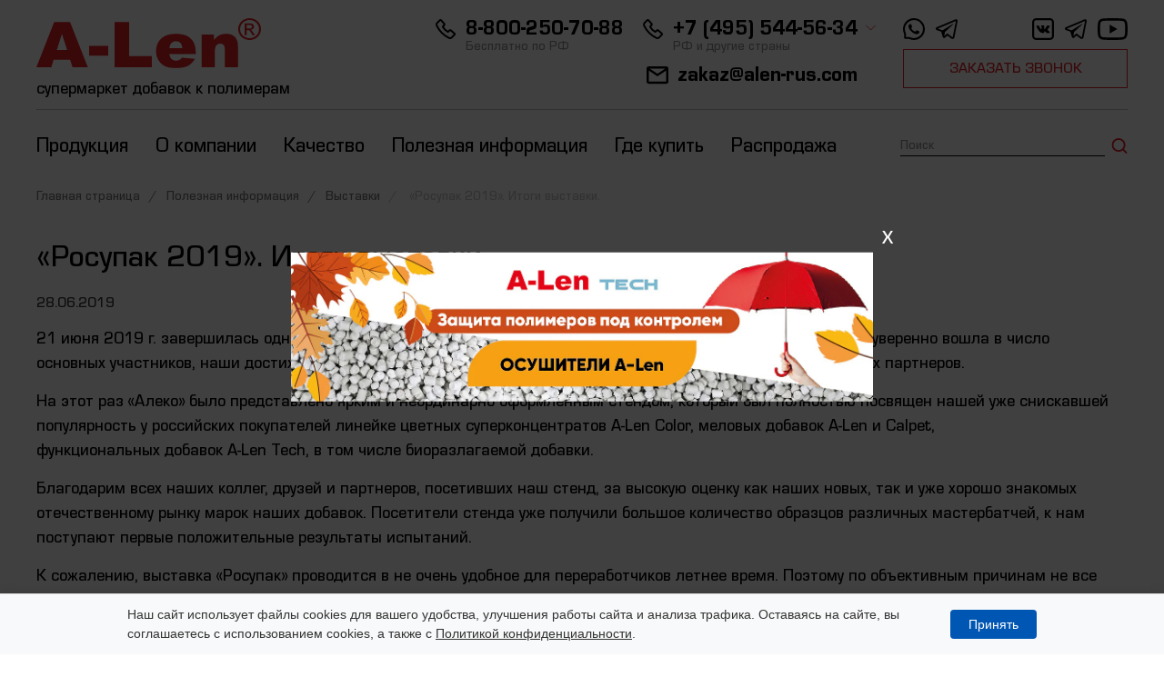

--- FILE ---
content_type: text/html; charset=UTF-8
request_url: https://alen-rus.com/info/exposition/-rosupak-2019-itogi-vystavki/
body_size: 10422
content:
<!DOCTYPE html>
<html xml:lang="ru" lang="ru">
<head>

<script type="text/javascript" >
   (function(m,e,t,r,i,k,a){m[i]=m[i]||function(){(m[i].a=m[i].a||[]).push(arguments)};
   m[i].l=1*new Date();
   for (var j = 0; j < document.scripts.length; j++) {if (document.scripts[j].src === r) { return; }}
   k=e.createElement(t),a=e.getElementsByTagName(t)[0],k.async=1,k.src=r,a.parentNode.insertBefore(k,a)})
   (window, document, "script", "https://mc.yandex.ru/metrika/tag.js", "ym");

   ym(21571882, "init", {
        clickmap:true,
        trackLinks:true,
        accurateTrackBounce:true,
        webvisor:true,
        ecommerce:"dataLayer"
   });
</script>
<noscript><div><img src="https://mc.yandex.ru/watch/21571882" style="position:absolute; left:-9999px;" alt="" /></div></noscript>


	<meta name="yandex-verification" content="a9de991902250a72" />

    <meta name="viewport" content="width=device-width, initial-scale=1.0">
    <link rel='shortcut icon' href='/local/templates/alenmel/img/favicon.ico?90123759821365981236=11' type='image/x-icon'/>
					<meta http-equiv="Content-Type" content="text/html; charset=UTF-8" />
<meta name="robots" content="index, follow" />
<meta name="description" content="Участие компании A-Len на международных выставках" />
<link href="/bitrix/cache/css/s1/alenmel/template_7bdecadf02826548f4132724f769cb5b/template_7bdecadf02826548f4132724f769cb5b_v1.css?1757593381183998" type="text/css"  data-template-style="true" rel="stylesheet" />
<script>if(!window.BX)window.BX={};if(!window.BX.message)window.BX.message=function(mess){if(typeof mess==='object'){for(let i in mess) {BX.message[i]=mess[i];} return true;}};</script>
<script>(window.BX||top.BX).message({"JS_CORE_LOADING":"Загрузка...","JS_CORE_NO_DATA":"- Нет данных -","JS_CORE_WINDOW_CLOSE":"Закрыть","JS_CORE_WINDOW_EXPAND":"Развернуть","JS_CORE_WINDOW_NARROW":"Свернуть в окно","JS_CORE_WINDOW_SAVE":"Сохранить","JS_CORE_WINDOW_CANCEL":"Отменить","JS_CORE_WINDOW_CONTINUE":"Продолжить","JS_CORE_H":"ч","JS_CORE_M":"м","JS_CORE_S":"с","JSADM_AI_HIDE_EXTRA":"Скрыть лишние","JSADM_AI_ALL_NOTIF":"Показать все","JSADM_AUTH_REQ":"Требуется авторизация!","JS_CORE_WINDOW_AUTH":"Войти","JS_CORE_IMAGE_FULL":"Полный размер"});</script>

<script src="/bitrix/js/main/core/core.js?1757593130511455"></script>

<script>BX.Runtime.registerExtension({"name":"main.core","namespace":"BX","loaded":true});</script>
<script>BX.setJSList(["\/bitrix\/js\/main\/core\/core_ajax.js","\/bitrix\/js\/main\/core\/core_promise.js","\/bitrix\/js\/main\/polyfill\/promise\/js\/promise.js","\/bitrix\/js\/main\/loadext\/loadext.js","\/bitrix\/js\/main\/loadext\/extension.js","\/bitrix\/js\/main\/polyfill\/promise\/js\/promise.js","\/bitrix\/js\/main\/polyfill\/find\/js\/find.js","\/bitrix\/js\/main\/polyfill\/includes\/js\/includes.js","\/bitrix\/js\/main\/polyfill\/matches\/js\/matches.js","\/bitrix\/js\/ui\/polyfill\/closest\/js\/closest.js","\/bitrix\/js\/main\/polyfill\/fill\/main.polyfill.fill.js","\/bitrix\/js\/main\/polyfill\/find\/js\/find.js","\/bitrix\/js\/main\/polyfill\/matches\/js\/matches.js","\/bitrix\/js\/main\/polyfill\/core\/dist\/polyfill.bundle.js","\/bitrix\/js\/main\/core\/core.js","\/bitrix\/js\/main\/polyfill\/intersectionobserver\/js\/intersectionobserver.js","\/bitrix\/js\/main\/lazyload\/dist\/lazyload.bundle.js","\/bitrix\/js\/main\/polyfill\/core\/dist\/polyfill.bundle.js","\/bitrix\/js\/main\/parambag\/dist\/parambag.bundle.js"]);
</script>
<script>BX.Runtime.registerExtension({"name":"pull.protobuf","namespace":"BX","loaded":true});</script>
<script>BX.Runtime.registerExtension({"name":"rest.client","namespace":"window","loaded":true});</script>
<script>(window.BX||top.BX).message({"pull_server_enabled":"N","pull_config_timestamp":0,"shared_worker_allowed":"Y","pull_guest_mode":"N","pull_guest_user_id":0,"pull_worker_mtime":1757593132});(window.BX||top.BX).message({"PULL_OLD_REVISION":"Для продолжения корректной работы с сайтом необходимо перезагрузить страницу."});</script>
<script>BX.Runtime.registerExtension({"name":"pull.client","namespace":"BX","loaded":true});</script>
<script>BX.Runtime.registerExtension({"name":"pull","namespace":"window","loaded":true});</script>
<script>(window.BX||top.BX).message({"LANGUAGE_ID":"ru","FORMAT_DATE":"DD.MM.YYYY","FORMAT_DATETIME":"DD.MM.YYYY HH:MI:SS","COOKIE_PREFIX":"BITRIX_SM","SERVER_TZ_OFFSET":"10800","UTF_MODE":"Y","SITE_ID":"s1","SITE_DIR":"\/","USER_ID":"","SERVER_TIME":1763594686,"USER_TZ_OFFSET":0,"USER_TZ_AUTO":"Y","bitrix_sessid":"e5e45e5f278fa465f35b0f7bdc20f5e5"});</script>


<script src="/bitrix/js/pull/protobuf/protobuf.js?1757593132274055"></script>
<script src="/bitrix/js/pull/protobuf/model.js?175759313270928"></script>
<script src="/bitrix/js/rest/client/rest.client.js?175759313217414"></script>
<script src="/bitrix/js/pull/client/pull.client.js?175759313283861"></script>
<script>BX.setCSSList(["\/local\/templates\/alenmel\/css\/project.min.css"]);</script>
<script>
					(function () {
						"use strict";

						var counter = function ()
						{
							var cookie = (function (name) {
								var parts = ("; " + document.cookie).split("; " + name + "=");
								if (parts.length == 2) {
									try {return JSON.parse(decodeURIComponent(parts.pop().split(";").shift()));}
									catch (e) {}
								}
							})("BITRIX_CONVERSION_CONTEXT_s1");

							if (cookie && cookie.EXPIRE >= BX.message("SERVER_TIME"))
								return;

							var request = new XMLHttpRequest();
							request.open("POST", "/bitrix/tools/conversion/ajax_counter.php", true);
							request.setRequestHeader("Content-type", "application/x-www-form-urlencoded");
							request.send(
								"SITE_ID="+encodeURIComponent("s1")+
								"&sessid="+encodeURIComponent(BX.bitrix_sessid())+
								"&HTTP_REFERER="+encodeURIComponent(document.referrer)
							);
						};

						if (window.frameRequestStart === true)
							BX.addCustomEvent("onFrameDataReceived", counter);
						else
							BX.ready(counter);
					})();
				</script>
<script src="https://www.google.com/recaptcha/api.js?render=6LdugpYiAAAAAAy_lzSfaDrRBgQZUbyDgyuv8Dab"></script>
<script>window.recaptcha = { siteKey: "6LdugpYiAAAAAAy_lzSfaDrRBgQZUbyDgyuv8Dab", tokenLifeTime: 100 };</script>
<script src="/bitrix/js/b01110011.recaptcha/script.js"></script>
<style>.grecaptcha-badge {display: none;}</style>



<script src="/local/templates/alenmel/js/libs/jquery.min.js?175759314286929"></script>
<script src="/local/templates/alenmel/js/project.js?175759314214434"></script>
<script src="/local/templates/alenmel/components/bitrix/search.form/header-search/script.js?17575931422203"></script>
<script src="/local/templates/alenmel/components/askaron/artemy.iblock.send.form/header_call_form/script.js?1757593142201"></script>

		<title> «Росупак 2019». Итоги выставки.</title>
    	<meta name="yandex-verification" content="da8c24ef37ab94fe" />

	<!-- Top.Mail.Ru counter -->
<script type="text/javascript">
var _tmr = window._tmr || (window._tmr = []);
_tmr.push({id: "3501048", type: "pageView", start: (new Date()).getTime()});
(function (d, w, id) {
  if (d.getElementById(id)) return;
  var ts = d.createElement("script"); ts.type = "text/javascript"; ts.async = true; ts.id = id;
  ts.src = "https://top-fwz1.mail.ru/js/code.js";
  var f = function () {var s = d.getElementsByTagName("script")[0]; s.parentNode.insertBefore(ts, s);};
  if (w.opera == "[object Opera]") { d.addEventListener("DOMContentLoaded", f, false); } else { f(); }
})(document, window, "tmr-code");
</script>
<noscript><div><img src="https://top-fwz1.mail.ru/counter?id=3501048;js=na" style="position:absolute;left:-9999px;" alt="Top.Mail.Ru" /></div></noscript>
<!-- /Top.Mail.Ru counter -->

</head>
<body>
<!-- Google Tag Manager (noscript) -->
<noscript><iframe src="https://www.googletagmanager.com/ns.html?id=GTM-NVM9TBR"
                  height="0" width="0" style="display:none;visibility:hidden"></iframe></noscript>
<!-- End Google Tag Manager (noscript) -->

<div class="@main">
    <div class="@header">
        <div class=":container">
            <div class="top">
                <a href="/" class="logo">
                    <picture class="logo-image">
                        <img src="/local/templates/alenmel/img/logo.svg" alt="" />
                    </picture>
                    <span class="slogan">супермаркет добавок к полимерам</span>
                </a>
                <div class="contact">
                    <div class="item">
          <span class="icon">
            <img src="/local/templates/alenmel/img/icons/phone-black.svg" alt="" />
          </span>
                        <a href="tel:88002507088" class="value">8-800-250-70-88</a>
                        <span class="label">Бесплатно по РФ</span>
                    </div>
                </div>
                <div class="contact">
                    <div class="item tels">
          <span class="icon">
            <img src="/local/templates/alenmel/img/icons/phone-black.svg" alt="" />
          </span>
                        <a href="tel:+74955445634" class="value">+7 (495) 544-56-34</a>
                        <span class="label">РФ и другие страны</span>
                        <div class="tels-box">
                            <div class="heading">Регионы:</div>
                            <div class="list :scrollbar red">
                                                                <div class="tel">
                                    <a href="tel:">+7 (495) 544-56-34</a>
                                    <span>г. Москва, Солнечногорский  р-он</span>
                                </div>
                                                                <div class="tel">
                                    <a href="tel:">+7 (812) 677-54-20</a>
                                    <span>г. Санкт-Петербург,  п. Шушары</span>
                                </div>
                                                                <div class="tel">
                                    <a href="tel:"> +7 (863) 261-88-88 </a>
                                    <span> г. Азов</span>
                                </div>
                                                                <div class="tel">
                                    <a href="tel:">+7 (495) 544-56-34</a>
                                    <span>Моск. обл., г. Одинцово</span>
                                </div>
                                                                <div class="tel">
                                    <a href="tel:">+7 (351) 2144401</a>
                                    <span> г. Челябинск</span>
                                </div>
                                                                <div class="tel">
                                    <a href="tel:">+7 (843) 567-11-85</a>
                                    <span> г. Казань</span>
                                </div>
                                                                <div class="tel">
                                    <a href="tel:">+7 (845) 244-86-06</a>
                                    <span> г. Саратов</span>
                                </div>
                                                                <div class="tel">
                                    <a href="tel:">+7 (473) 232-09-96</a>
                                    <span> г. Воронеж</span>
                                </div>
                                                                <div class="tel">
                                    <a href="tel:">+7 (347) 294-00-24</a>
                                    <span> г. Уфа</span>
                                </div>
                                                                <div class="tel">
                                    <a href="tel:">+7 (831) 235-00-84</a>
                                    <span> г. Нижний Новгород</span>
                                </div>
                                                                <div class="tel">
                                    <a href="tel:">+7 (846) 255-55-73</a>
                                    <span>с. Преображенка</span>
                                </div>
                                                                <div class="tel">
                                    <a href="tel:">+7 (383) 362-17-17</a>
                                    <span>г. Новосибирск</span>
                                </div>
                                                            </div>
                        </div>
                    </div>
                    <div class="item">
          <span class="icon">
            <img src="/local/templates/alenmel/img/icons/mail-black.svg" alt="" />
          </span>
                        <a href="mailto:zakaz@alen-rus.com" class="value">zakaz@alen-rus.com</a>
                    </div>
                </div>
                <div class="actions">
	                <div class="icons">
        <div class="messages">
                    <a target="_blank" href="https://wa.me/79381370360" class="icon">
                <img src="/local/templates/alenmel/img/icons/whatsapp-black.svg" alt="" />
            </a>
                    <a target="_blank" href="https://t.me/GC_ALEKO" class="icon">
                <img src="/local/templates/alenmel/img/icons/tg-black.svg" alt="" />
            </a>
            </div>
    	        <div class="nets">
			                <a href="https://vk.com/dobavki_alen" class="icon" target="_blank">
                    <img src="/local/templates/alenmel/img/icons/vk-black.svg" alt="" />
                </a>
			                <a href="https://t.me/alen_supermarket_dobavok" class="icon" target="_blank">
                    <img src="/local/templates/alenmel/img/icons/tg-black.svg" alt="" />
                </a>
			                <a href="https://www.youtube.com/c/АлекоПолимеры" class="icon" target="_blank">
                    <img src="/local/templates/alenmel/img/icons/yt-black.svg" alt="" />
                </a>
			        </div>
	</div>                    <div class="action">
                        <button class="button :button" data-modal="#modal-callback">
                            ЗАКАЗАТЬ ЗВОНОК
                        </button>
                    </div>
                </div>
            </div>
            <div class="bottom">
	            
<div class="menu">
                                                <div class="item  compact">
                                <a class="link">Продукция</a>
                	                                        <div class="sub-menu">
                    <div class=":container">
			                            
                                        <div class="sub-item">
                <a href="/catalog/white/" class="sub-link ">Белые суперконцентраты</a>
            </div>
        
                                        <div class="sub-item">
                <a href="/catalog/black/" class="sub-link ">Черные суперконцентраты</a>
            </div>
        
                                        <div class="sub-item">
                <a href="/catalog/color/" class="sub-link ">Цветные суперконцентраты</a>
            </div>
        
                                        <div class="sub-item">
                <a href="/catalog/tech/" class="sub-link ">Технологические добавки</a>
            </div>
        
                                        <div class="sub-item">
                <a href="/catalog/chalk/" class="sub-link ">Меловые добавки</a>
            </div>
        
                                                </div>
                </div>
                </div>
                                        <div class="item  compact">
                                <a class="link">О компании</a>
                	                                        <div class="sub-menu">
                    <div class=":container">
			                            
                                        <div class="sub-item">
                <a href="/about/" class="sub-link ">О компании</a>
            </div>
        
                                        <div class="sub-item">
                <a href="/about/production/" class="sub-link ">Производство</a>
            </div>
        
                                                </div>
                </div>
                </div>
                                        <div class="item  compact">
                                <a class="link">Качество</a>
                	                                        <div class="sub-menu">
                    <div class=":container">
			                            
                                        <div class="sub-item">
                <a href="/quality/sertificates/" class="sub-link ">Сертификаты</a>
            </div>
        
                                        <div class="sub-item">
                <a href="/quality/" class="sub-link ">Лаборатория</a>
            </div>
        
                                                </div>
                </div>
                </div>
                                        <div class="item  compact">
                                <a class="link">Полезная информация</a>
                	                                        <div class="sub-menu">
                    <div class=":container">
			                            
                                        <div class="sub-item">
                <a href="/info/news/" class="sub-link ">Новости</a>
            </div>
        
                                        <div class="sub-item">
                <a href="/info/exposition/" class="sub-link active">Выставки</a>
            </div>
        
                                        <div class="sub-item">
                <a href="/info/article/" class="sub-link ">Статьи</a>
            </div>
        
                                        <div class="sub-item">
                <a href="/info/glossary/" class="sub-link ">Глоссарий</a>
            </div>
        
                                                </div>
                </div>
                </div>
                                        <div class="item  ">
                                <a href="/wherebuy/" class="link">Где купить</a>
                	                                </div>
		                            
                                            <div class="item  ">
                                <a href="/sale/" class="link is-special">Распродажа</a>
                	                                </div>
		                            
          </div>
                <div class="search">
	                <form class="line" action="/search/index.php">
    <div class="input-cell">
        <input name="q"
               type="text" placeholder="Поиск" />
    </div>
    <button class="button" type="button">
        <img src="/local/templates/alenmel/img/icons/magnifier-red.svg" alt="" />
    </button>
</form>
                </div>
            </div>
        </div>
    </div>

    <div class="@mobile-header">
        <div class=":container">
            <div class="line">
                <button class="burger" data-modal="#modal-mobile-menu">
                    <i></i><i></i><i></i>
                </button>
                <div class="about">
                    <a href="/" class="logo">
                        <picture class="logo-image"
                        ><img src="/local/templates/alenmel/img/logo.svg" alt=""
                            /></picture>
                    </a>
                    <span class="slogan"
                    >супермаркет <br />
          добавок <br />
          к полимерам
        </span>
                </div>
            </div>
        </div>
    </div>

    <div class="@mobile-menu" id="modal-mobile-menu" data-container>
        <button class="menu-overlay" data-close></button>
        <div class="menu-box">
            <button class=":close close-button" data-close></button>
            <div class="menu-body">
                <div class="top">
                    <div class="action">
                        <button class="button :button" data-modal="#modal-callback">
                            ЗАКАЗАТЬ ЗВОНОК
                        </button>
                    </div>
                    <div class="search">
	                    <form class="line" action="/search/index.php">
    <input  name="q" placeholder="Поиск" class="search-input no-focus" />
    <button class="button" type="submit">
        <img src="/local/templates/alenmel/img/icons/magnifier-red.svg" alt="" />
    </button>
</form>                    </div>
                </div>
	            <ul class="menu">
                                                <li class="item">
			                <a class="link">Продукция</a>
				                                        <ul class="sub-menu">

			                            
                                        <li class="sub-item">
                <a href="/catalog/white/" class="sub-link">Белые суперконцентраты</a>
            </li>
        
                                        <li class="sub-item">
                <a href="/catalog/black/" class="sub-link">Черные суперконцентраты</a>
            </li>
        
                                        <li class="sub-item">
                <a href="/catalog/color/" class="sub-link">Цветные суперконцентраты</a>
            </li>
        
                                        <li class="sub-item">
                <a href="/catalog/tech/" class="sub-link">Технологические добавки</a>
            </li>
        
                                        <li class="sub-item">
                <a href="/catalog/chalk/" class="sub-link">Меловые добавки</a>
            </li>
        
                                                </ul>
                </li>
                                        <li class="item">
			                <a class="link">О компании</a>
				                                        <ul class="sub-menu">

			                            
                                        <li class="sub-item">
                <a href="/about/" class="sub-link">О компании</a>
            </li>
        
                                        <li class="sub-item">
                <a href="/about/production/" class="sub-link">Производство</a>
            </li>
        
                                                </ul>
                </li>
                                        <li class="item">
			                <a class="link">Качество</a>
				                                        <ul class="sub-menu">

			                            
                                        <li class="sub-item">
                <a href="/quality/sertificates/" class="sub-link">Сертификаты</a>
            </li>
        
                                        <li class="sub-item">
                <a href="/quality/" class="sub-link">Лаборатория</a>
            </li>
        
                                                </ul>
                </li>
                                        <li class="item">
			                <a class="link">Полезная информация</a>
				                                        <ul class="sub-menu">

			                            
                                        <li class="sub-item">
                <a href="/info/news/" class="sub-link">Новости</a>
            </li>
        
                                        <li class="sub-item">
                <a href="/info/exposition/" class="sub-link">Выставки</a>
            </li>
        
                                        <li class="sub-item">
                <a href="/info/article/" class="sub-link">Статьи</a>
            </li>
        
                                        <li class="sub-item">
                <a href="/info/glossary/" class="sub-link">Глоссарий</a>
            </li>
        
                                                </ul>
                </li>
                                        <li class="item">
			                <a href="/wherebuy/" class="link">Где купить</a>
				                                </li>
		                            
                                            <li class="item">
			                <a href="/sale/" class="link is-special">Распродажа</a>
				                                </li>
		                            
          </ul>
                <div class="contacts">
                    <div class="item">
          <span class="icon">
            <img src="/local/templates/alenmel/img/icons/phone-black.svg" alt="" />
          </span>
                        <a href="tel:88002507088" class="value">8-800-250-70-88</a>
                        <span class="label">Бесплатно по РФ</span>
                    </div>
                    <div class="tels-box">
                        <div class="item" onclick="this.classList.toggle('active')">
                        <span class="icon">
                            <img src="/local/templates/alenmel/img/icons/phone-black.svg" alt="" />
                        </span>
                            <a href="tel:+74955445634" class="value">+7 (495) 544-56-34</a>
                            <span class="label">РФ и другие страны</span>
                        </div>
                        <div class="heading">Регионы:</div>
                        <div class="list :scrollbar red" style="height: 340px">
			                                                <div class="tel">
                                    <a href="tel:">+7 (495) 544-56-34</a>
                                    <span>г. Москва, Солнечногорский  р-он</span>
                                </div>
			                                                <div class="tel">
                                    <a href="tel:">+7 (812) 677-54-20</a>
                                    <span>г. Санкт-Петербург,  п. Шушары</span>
                                </div>
			                                                <div class="tel">
                                    <a href="tel:"> +7 (863) 261-88-88 </a>
                                    <span> г. Азов</span>
                                </div>
			                                                <div class="tel">
                                    <a href="tel:">+7 (495) 544-56-34</a>
                                    <span>Моск. обл., г. Одинцово</span>
                                </div>
			                                                <div class="tel">
                                    <a href="tel:">+7 (351) 2144401</a>
                                    <span> г. Челябинск</span>
                                </div>
			                                                <div class="tel">
                                    <a href="tel:">+7 (843) 567-11-85</a>
                                    <span> г. Казань</span>
                                </div>
			                                                <div class="tel">
                                    <a href="tel:">+7 (845) 244-86-06</a>
                                    <span> г. Саратов</span>
                                </div>
			                                                <div class="tel">
                                    <a href="tel:">+7 (473) 232-09-96</a>
                                    <span> г. Воронеж</span>
                                </div>
			                                                <div class="tel">
                                    <a href="tel:">+7 (347) 294-00-24</a>
                                    <span> г. Уфа</span>
                                </div>
			                                                <div class="tel">
                                    <a href="tel:">+7 (831) 235-00-84</a>
                                    <span> г. Нижний Новгород</span>
                                </div>
			                                                <div class="tel">
                                    <a href="tel:">+7 (846) 255-55-73</a>
                                    <span>с. Преображенка</span>
                                </div>
			                                                <div class="tel">
                                    <a href="tel:">+7 (383) 362-17-17</a>
                                    <span>г. Новосибирск</span>
                                </div>
			                                        </div>
                    </div>
                    <div class="item">
          <span class="icon">
            <img src="/local/templates/alenmel/img/icons/mail-black.svg" alt="" />
          </span>
                        <a href="mailto:zakaz@alen-rus.com" class="value">zakaz@alen-rus.com</a>
                    </div>
                </div>
	            <div class="icons">
        <div class="messages">
                    <a target="_blank" href="https://wa.me/79381370360" class="icon">
                <img src="/local/templates/alenmel/img/icons/whatsapp-red.svg" alt="" />
            </a>
                    <a target="_blank" href="https://t.me/GC_ALEKO" class="icon">
                <img src="/local/templates/alenmel/img/icons/tg-red.svg" alt="" />
            </a>
            </div>
    	        <div class="nets">
			                <a href="https://vk.com/dobavki_alen" class="icon" target="_blank">
                    <img src="/local/templates/alenmel/img/icons/vk-red.svg" alt="" />
                </a>
			                <a href="https://t.me/alen_supermarket_dobavok" class="icon" target="_blank">
                    <img src="/local/templates/alenmel/img/icons/tg-red.svg" alt="" />
                </a>
			                <a href="https://www.youtube.com/c/АлекоПолимеры" class="icon" target="_blank">
                    <img src="/local/templates/alenmel/img/icons/yt-red.svg" alt="" />
                </a>
			        </div>
	</div>            </div>
        </div>
    </div>
    <div class=":container">
        <nav class=":breadcrumbs">
			
					<a class="link first" href="/">Главная страница</a>
				
					<a class="link " href="/info/">Полезная информация</a>
				
					<a class="link " href="/info/exposition/">Выставки</a>
				
					<span class="last"> «Росупак 2019». Итоги выставки.</span>
				        </nav>
    </div>
    <div class="@pages">
		<div class="page-block">
    <div class=":container">

<div class="page :page">
    <h1 class=":heading page-heading bigge">
         «Росупак 2019». Итоги выставки.    </h1>
    <div class="datetime">28.06.2019</div>
        	    <p>
	 21 июня 2019 г. завершилась одна из значимых для отрасли выставка «Росупак 2019». ГК «Алеко»&nbsp;уже давно и уверенно вошла в число основных участников, наши достижения привлекают большое внимание существующих и потенциальных деловых партнеров.&nbsp;&nbsp;
</p>
<p>
	 На этот раз «Алеко» было представлено ярким и неординарно оформленным стендом, который был полностью посвящен нашей уже снискавшей популярность у российских покупателей линейке цветных суперконцентратов A-Len Color, меловых добавок A-Len и Calpet, функциональных&nbsp;добавок&nbsp;A-Len Tech, в том числе биоразлагаемой добавки.
</p>
<p>
	 Благодарим всех наших коллег, друзей и партнеров,&nbsp;посетивших наш стенд, за высокую оценку как наших новых, так и уже хорошо знакомых отечественному рынку марок наших добавок. Посетители стенда уже получили большое количество образцов различных мастербатчей, к нам поступают первые положительные результаты испытаний.
</p>
<p>
	 К сожалению, выставка «Росупак» проводится в не очень удобное для переработчиков летнее время. Поэтому по объективным причинам не все наши партнеры и просто участники рынка нашли возможность посетить ее.
</p>
<p>
	 Для тех, кто не смог принять участие в работе «Росупака» в этом году, мы готовы бесплатно выслать образцы следующих добавок к полиэтилену высокого и низкого давления, полипропилену и полистиролу:
</p>
<p>
	 - белые, черные и цветные суперконцентраты;
</p>
<p>
	 - меловые добавки и модификаторы;
</p>
<p>
	 - биоразлагаемые добавки;
</p>
<p>
	 - УФ-стабилизаторы;
</p>
<p>
	 - скользячки, антиблоки, комплексные добавки «слип-антиблок»;
</p>
<p>
	 - антистатики, антиоксиданты, антифоги;
</p>
<p>
	 - нейтрализаторы запаха, ароматизаторы;
</p>
<p>
	 - осушители.
</p>
<p>
	 Акция длится до 31 июля 2019 г.
</p>	                </div>        <div class="page-action">
            <a href="/info/exposition/" class=":button button regular red big"
            >ВЕРНУТЬСЯ К СПИСКУ СТАТЕЙ</a
            >
        </div>
    </div>
</div>

    </div>

<!-- footer -->
<footer class="@footer">
    <div class=":container">
        <div class="top">
            <div class="about">
                <a href="" class="logo">
                    <picture class="logo-image">
                        <img src="/local/templates/alenmel/img/logo.svg" alt="" />
                    </picture>
                    <span class="slogan"
                    >супермаркет добавок <br />
            к полимерам
          </span>
                </a>
                <div class="address">
	                Россия, 344006, <br />
г. Ростов-на-Дону, пр. Соколова, 29                </div>
	            <div class="icons">
        <div class="messages">
                    <a target="_blank" href="https://wa.me/79381370360" class="icon">
                <img src="/local/templates/alenmel/img/icons/whatsapp-red.svg" alt="" />
            </a>
                    <a target="_blank" href="https://t.me/GC_ALEKO" class="icon">
                <img src="/local/templates/alenmel/img/icons/tg-red.svg" alt="" />
            </a>
            </div>
    	        <div class="nets">
			                <a href="https://vk.com/dobavki_alen" class="icon" target="_blank">
                    <img src="/local/templates/alenmel/img/icons/vk-red.svg" alt="" />
                </a>
			                <a href="https://t.me/alen_supermarket_dobavok" class="icon" target="_blank">
                    <img src="/local/templates/alenmel/img/icons/tg-red.svg" alt="" />
                </a>
			                <a href="https://www.youtube.com/c/АлекоПолимеры" class="icon" target="_blank">
                    <img src="/local/templates/alenmel/img/icons/yt-red.svg" alt="" />
                </a>
			        </div>
	</div>            </div>
            <div class="navs">
                <div class="contacts">
                    <div class="item">
                        <a href="tel:88002507088" class="value">8-800-250-70-88</a>
                        <span class="label">Бесплатно по РФ</span>
                    </div>
                    <div class="item">
                        <a href="tel:+74955445634" class="value">+7 (495) 544-56-34</a>
                        <span class="label">РФ и другие страны</span>
                    </div>
                    <div class="item">
                        <a href="mailto:zakaz@alen-rus.com" class="value">zakaz@alen-rus.com</a>
                        <span class="label">Напишите нам</span>
                    </div>
                </div>
	                <nav class="links">
	                        <a href="/about/" class="link big">Компания</a>
                            <a href="/about/" class="link ">О компании</a>
                            <a href="/quality/" class="link ">Качество</a>
                            <a href="/info/news/" class="link ">Полезная информация</a>
                            <a href="/wherebuy/" class="link ">Где купить</a>
            </nav>
	                <nav class="links">
	                        <a href="/catalog/" class="link big">Продукция</a>
                            <a href="/catalog/white/" class="link ">Белые суперконцентраты</a>
                            <a href="/catalog/black/" class="link ">Черные суперконцентраты</a>
                            <a href="/catalog/color/" class="link ">Цветные суперконцентраты</a>
                            <a href="/catalog/tech/" class="link ">Технологические добавки</a>
                            <a href="/catalog/chalk/" class="link ">Меловые добавки</a>
            </nav>
            </div>
        </div>
        <div class="bottom">
            <div class="about">
                <div class="privacy">
                    <a href="/privacy/">Политика конфиденциальности и защиты информации</a> <br />
					                </div>
                <div class="copyright">© 2022, «АПО Алеко-Полимеры»</div>
            </div>
            <div class="developer">
                Разработка — <a href="https://askaron.ru/">Askaron systems</a>
            </div>
        </div>
    </div>
</footer>


<!-- Заказать звонок -->
<div class=":modal modal-callback" id="modal-callback" data-container>
    <div class="modal-block">
        <button class="modal-overlay" data-close></button>
        <div class="modal-box" data-scrolllock>
            <div class="modal-container">
                <button class=":close svg-icon button-close" data-close></button>

<div id="comp_4ba4f84a25ca44b4c5d8f7cde560dea1">    <div class="modal-heading">
        Введите, пожалуйста, ваше имя и номер телефона, на который мы Вам
        перезвоним
    </div>


<form action="/info/exposition/-rosupak-2019-itogi-vystavki/" method="post" id="alenmelCallHeaderForm" class="form :form"><input type="hidden" name="bxajaxid" id="bxajaxid_4ba4f84a25ca44b4c5d8f7cde560dea1_8BACKi" value="4ba4f84a25ca44b4c5d8f7cde560dea1" /><input type="hidden" name="AJAX_CALL" value="Y" /><script>
function _processform_8BACKi(){
	if (BX('bxajaxid_4ba4f84a25ca44b4c5d8f7cde560dea1_8BACKi'))
	{
		var obForm = BX('bxajaxid_4ba4f84a25ca44b4c5d8f7cde560dea1_8BACKi').form;
		BX.bind(obForm, 'submit', function() {BX.ajax.submitComponentForm(this, 'comp_4ba4f84a25ca44b4c5d8f7cde560dea1', true)});
	}
	BX.removeCustomEvent('onAjaxSuccess', _processform_8BACKi);
}
if (BX('bxajaxid_4ba4f84a25ca44b4c5d8f7cde560dea1_8BACKi'))
	_processform_8BACKi();
else
	BX.addCustomEvent('onAjaxSuccess', _processform_8BACKi);
</script>
    <input type="hidden" name="form_code" value="alenmelCallHeaderForm" />
    <input type="hidden" name="iblock_send_form" value="Y" />
    <input type="hidden" name="send_message_status" value="" />
    <input type="hidden" name="source_page" value="/info/exposition/-rosupak-2019-itogi-vystavki/">
	<input type="hidden" name="sessid" id="sessid" value="e5e45e5f278fa465f35b0f7bdc20f5e5" />    <input type="hidden" name="formid" value="alenmelCallHeaderForm"/>
    <input type="hidden" name="recaptcha_token" value="">


                <div class="form-body">
                <div class="line">
                    <div class="input-cell">
                        <input type="text"  name="PROPERTY_NAME" id="" placeholder="Имя"
                               value="" />
                    </div>
                </div>
                <div class="line">
                    <div class="input-cell">
                        <input
                                type="tel"
                                name="PROPERTY_PHONE"
                                id=""
                                placeholder="Номер телефона"
                                 value=""
                        />
                    </div>
                </div>
            </div>
	                <div class="actions">
                <button class="button :button red big" type="submit" onclick="this.form.recaptcha_token.value = window.recaptcha.getToken(); return checkPrivacy();">
                    Отправить
                </button>
            </div>
            <div class=":notice error" id="privacy_error" style="display: none">
                <span>Подтвердите согласие на обработку персональных данных</span>
            </div>
            <div class=":checkbox privacy">
                <input type="checkbox" name="" id="privacy-callback" checked />
                <label for="privacy-callback">
                    <span class="icon"></span>
                    <span
                    >Я даю согласие на обработку моих данных в соответствии с
                положениями <a target="_blank" href="/privacy/">политики конфиденциальности</a></span
                    >
                </label>
            </div>



        </form>
</div>            </div>
        </div>
    </div>
</div>

</div>

<script type="text/javascript" src="https://widget.gk-aleko.ru/analytics"></script>
<script type="text/javascript" src="https://widget.gk-aleko.ru/dosbanner"></script>

<!--
<script>
let ny = document.createElement('div');
ny.setAttribute('style', 'font-size: 14px; color: #333333; line-height: normal; box-sizing: content-box; margin: 0; padding: 0; border: 0; background-image: url(https://widget.gk-aleko.ru/svg/newyear); background-repeat: repeat-x; background-repeat-y: no-repeat; background-size: contain; height: 50px; transform: rotate(180deg); background-position: bottom;')
document.querySelector('body').prepend(ny);
</script>
-->

<!-- КУКИ БАННЕР -->
<script>
(function() {
    // Создаем элементы
    var cookieDiv = document.createElement('div');
    cookieDiv.id = 'cookie-consent';
    cookieDiv.innerHTML = `
        <div class="cookie-container">
            <div class="cookie-text">
                Наш сайт использует файлы cookies для вашего удобства, улучшения работы сайта и анализа трафика. 
                Оставаясь на сайте, вы соглашаетесь с использованием cookies, а также с 
                <a href="/privacy/" target="_blank" class="cookie-link">Политикой конфиденциальности</a>.
            </div>
            <button id="cookie-accept">Принять</button>
        </div>
    `;
    
    // Добавляем стили
    var style = document.createElement('style');
    style.textContent = `
        #cookie-consent {
            position: fixed;
            bottom: 0;
            left: 0;
            right: 0;
            background: #f8f9fa;
            color: #333;
            padding: 12px 20px;
            box-shadow: 0 -2px 10px rgba(0,0,0,0.1);
            z-index: 9999;
            display: none;
            border-top: 1px solid #e0e0e0;
            font-family: Arial, sans-serif;
            font-size: 14px;
        }
        .cookie-container {
            display: flex;
            align-items: center;
            justify-content: center;
            flex-wrap: wrap;
            max-width: 1000px;
            margin: 0 auto;
            gap: 15px;
        }
        .cookie-text {
            flex: 1;
            min-width: 250px;
            line-height: 1.5;
        }
        #cookie-accept {
            padding: 8px 20px;
            border: none;
            border-radius: 4px;
            cursor: pointer;
            font-size: 14px;
            background: #0056b3;
            color: white;
            transition: background-color 0.3s;
            white-space: nowrap;
        }
        #cookie-accept:hover {
            background: #003d7a;
        }
        .cookie-link {
            color: #333;
            text-decoration: underline;
        }
        @media (max-width: 600px) {
            .cookie-container {
                flex-direction: column;
                text-align: center;
                gap: 10px;
            }
            #cookie-accept {
                width: 100%;
                max-width: 200px;
            }
        }
    `;
    
    // Добавляем элементы в DOM
    document.head.appendChild(style);
    document.body.appendChild(cookieDiv);
    
    // Функции для работы с cookies
    function setCookie(name, value, days) {
        var expires = "";
        if (days) {
            var date = new Date();
            date.setTime(date.getTime() + (days * 24 * 60 * 60 * 1000));
            expires = "; expires=" + date.toUTCString();
        }
        document.cookie = name + "=" + (value || "") + expires + "; path=/";
    }
    
    function getCookie(name) {
        var nameEQ = name + "=";
        var ca = document.cookie.split(';');
        for(var i = 0; i < ca.length; i++) {
            var c = ca[i];
            while (c.charAt(0) == ' ') c = c.substring(1, c.length);
            if (c.indexOf(nameEQ) == 0) return c.substring(nameEQ.length, c.length);
        }
        return null;
    }
    
    // Логика отображения баннера
    if (!getCookie('cookie_consent')) {
        document.getElementById('cookie-consent').style.display = 'block';
    }
    
    // Обработчик кнопки
    document.getElementById('cookie-accept').addEventListener('click', function() {
        setCookie('cookie_consent', 'accepted', 365);
        document.getElementById('cookie-consent').style.display = 'none';
    });
})();
</script>
<!-- / КУКИ БАННЕР -->


</body>
</html>

--- FILE ---
content_type: text/html; charset=utf-8
request_url: https://www.google.com/recaptcha/api2/anchor?ar=1&k=6LdugpYiAAAAAAy_lzSfaDrRBgQZUbyDgyuv8Dab&co=aHR0cHM6Ly9hbGVuLXJ1cy5jb206NDQz&hl=en&v=TkacYOdEJbdB_JjX802TMer9&size=invisible&anchor-ms=20000&execute-ms=15000&cb=feu0f6u4pysi
body_size: 46110
content:
<!DOCTYPE HTML><html dir="ltr" lang="en"><head><meta http-equiv="Content-Type" content="text/html; charset=UTF-8">
<meta http-equiv="X-UA-Compatible" content="IE=edge">
<title>reCAPTCHA</title>
<style type="text/css">
/* cyrillic-ext */
@font-face {
  font-family: 'Roboto';
  font-style: normal;
  font-weight: 400;
  src: url(//fonts.gstatic.com/s/roboto/v18/KFOmCnqEu92Fr1Mu72xKKTU1Kvnz.woff2) format('woff2');
  unicode-range: U+0460-052F, U+1C80-1C8A, U+20B4, U+2DE0-2DFF, U+A640-A69F, U+FE2E-FE2F;
}
/* cyrillic */
@font-face {
  font-family: 'Roboto';
  font-style: normal;
  font-weight: 400;
  src: url(//fonts.gstatic.com/s/roboto/v18/KFOmCnqEu92Fr1Mu5mxKKTU1Kvnz.woff2) format('woff2');
  unicode-range: U+0301, U+0400-045F, U+0490-0491, U+04B0-04B1, U+2116;
}
/* greek-ext */
@font-face {
  font-family: 'Roboto';
  font-style: normal;
  font-weight: 400;
  src: url(//fonts.gstatic.com/s/roboto/v18/KFOmCnqEu92Fr1Mu7mxKKTU1Kvnz.woff2) format('woff2');
  unicode-range: U+1F00-1FFF;
}
/* greek */
@font-face {
  font-family: 'Roboto';
  font-style: normal;
  font-weight: 400;
  src: url(//fonts.gstatic.com/s/roboto/v18/KFOmCnqEu92Fr1Mu4WxKKTU1Kvnz.woff2) format('woff2');
  unicode-range: U+0370-0377, U+037A-037F, U+0384-038A, U+038C, U+038E-03A1, U+03A3-03FF;
}
/* vietnamese */
@font-face {
  font-family: 'Roboto';
  font-style: normal;
  font-weight: 400;
  src: url(//fonts.gstatic.com/s/roboto/v18/KFOmCnqEu92Fr1Mu7WxKKTU1Kvnz.woff2) format('woff2');
  unicode-range: U+0102-0103, U+0110-0111, U+0128-0129, U+0168-0169, U+01A0-01A1, U+01AF-01B0, U+0300-0301, U+0303-0304, U+0308-0309, U+0323, U+0329, U+1EA0-1EF9, U+20AB;
}
/* latin-ext */
@font-face {
  font-family: 'Roboto';
  font-style: normal;
  font-weight: 400;
  src: url(//fonts.gstatic.com/s/roboto/v18/KFOmCnqEu92Fr1Mu7GxKKTU1Kvnz.woff2) format('woff2');
  unicode-range: U+0100-02BA, U+02BD-02C5, U+02C7-02CC, U+02CE-02D7, U+02DD-02FF, U+0304, U+0308, U+0329, U+1D00-1DBF, U+1E00-1E9F, U+1EF2-1EFF, U+2020, U+20A0-20AB, U+20AD-20C0, U+2113, U+2C60-2C7F, U+A720-A7FF;
}
/* latin */
@font-face {
  font-family: 'Roboto';
  font-style: normal;
  font-weight: 400;
  src: url(//fonts.gstatic.com/s/roboto/v18/KFOmCnqEu92Fr1Mu4mxKKTU1Kg.woff2) format('woff2');
  unicode-range: U+0000-00FF, U+0131, U+0152-0153, U+02BB-02BC, U+02C6, U+02DA, U+02DC, U+0304, U+0308, U+0329, U+2000-206F, U+20AC, U+2122, U+2191, U+2193, U+2212, U+2215, U+FEFF, U+FFFD;
}
/* cyrillic-ext */
@font-face {
  font-family: 'Roboto';
  font-style: normal;
  font-weight: 500;
  src: url(//fonts.gstatic.com/s/roboto/v18/KFOlCnqEu92Fr1MmEU9fCRc4AMP6lbBP.woff2) format('woff2');
  unicode-range: U+0460-052F, U+1C80-1C8A, U+20B4, U+2DE0-2DFF, U+A640-A69F, U+FE2E-FE2F;
}
/* cyrillic */
@font-face {
  font-family: 'Roboto';
  font-style: normal;
  font-weight: 500;
  src: url(//fonts.gstatic.com/s/roboto/v18/KFOlCnqEu92Fr1MmEU9fABc4AMP6lbBP.woff2) format('woff2');
  unicode-range: U+0301, U+0400-045F, U+0490-0491, U+04B0-04B1, U+2116;
}
/* greek-ext */
@font-face {
  font-family: 'Roboto';
  font-style: normal;
  font-weight: 500;
  src: url(//fonts.gstatic.com/s/roboto/v18/KFOlCnqEu92Fr1MmEU9fCBc4AMP6lbBP.woff2) format('woff2');
  unicode-range: U+1F00-1FFF;
}
/* greek */
@font-face {
  font-family: 'Roboto';
  font-style: normal;
  font-weight: 500;
  src: url(//fonts.gstatic.com/s/roboto/v18/KFOlCnqEu92Fr1MmEU9fBxc4AMP6lbBP.woff2) format('woff2');
  unicode-range: U+0370-0377, U+037A-037F, U+0384-038A, U+038C, U+038E-03A1, U+03A3-03FF;
}
/* vietnamese */
@font-face {
  font-family: 'Roboto';
  font-style: normal;
  font-weight: 500;
  src: url(//fonts.gstatic.com/s/roboto/v18/KFOlCnqEu92Fr1MmEU9fCxc4AMP6lbBP.woff2) format('woff2');
  unicode-range: U+0102-0103, U+0110-0111, U+0128-0129, U+0168-0169, U+01A0-01A1, U+01AF-01B0, U+0300-0301, U+0303-0304, U+0308-0309, U+0323, U+0329, U+1EA0-1EF9, U+20AB;
}
/* latin-ext */
@font-face {
  font-family: 'Roboto';
  font-style: normal;
  font-weight: 500;
  src: url(//fonts.gstatic.com/s/roboto/v18/KFOlCnqEu92Fr1MmEU9fChc4AMP6lbBP.woff2) format('woff2');
  unicode-range: U+0100-02BA, U+02BD-02C5, U+02C7-02CC, U+02CE-02D7, U+02DD-02FF, U+0304, U+0308, U+0329, U+1D00-1DBF, U+1E00-1E9F, U+1EF2-1EFF, U+2020, U+20A0-20AB, U+20AD-20C0, U+2113, U+2C60-2C7F, U+A720-A7FF;
}
/* latin */
@font-face {
  font-family: 'Roboto';
  font-style: normal;
  font-weight: 500;
  src: url(//fonts.gstatic.com/s/roboto/v18/KFOlCnqEu92Fr1MmEU9fBBc4AMP6lQ.woff2) format('woff2');
  unicode-range: U+0000-00FF, U+0131, U+0152-0153, U+02BB-02BC, U+02C6, U+02DA, U+02DC, U+0304, U+0308, U+0329, U+2000-206F, U+20AC, U+2122, U+2191, U+2193, U+2212, U+2215, U+FEFF, U+FFFD;
}
/* cyrillic-ext */
@font-face {
  font-family: 'Roboto';
  font-style: normal;
  font-weight: 900;
  src: url(//fonts.gstatic.com/s/roboto/v18/KFOlCnqEu92Fr1MmYUtfCRc4AMP6lbBP.woff2) format('woff2');
  unicode-range: U+0460-052F, U+1C80-1C8A, U+20B4, U+2DE0-2DFF, U+A640-A69F, U+FE2E-FE2F;
}
/* cyrillic */
@font-face {
  font-family: 'Roboto';
  font-style: normal;
  font-weight: 900;
  src: url(//fonts.gstatic.com/s/roboto/v18/KFOlCnqEu92Fr1MmYUtfABc4AMP6lbBP.woff2) format('woff2');
  unicode-range: U+0301, U+0400-045F, U+0490-0491, U+04B0-04B1, U+2116;
}
/* greek-ext */
@font-face {
  font-family: 'Roboto';
  font-style: normal;
  font-weight: 900;
  src: url(//fonts.gstatic.com/s/roboto/v18/KFOlCnqEu92Fr1MmYUtfCBc4AMP6lbBP.woff2) format('woff2');
  unicode-range: U+1F00-1FFF;
}
/* greek */
@font-face {
  font-family: 'Roboto';
  font-style: normal;
  font-weight: 900;
  src: url(//fonts.gstatic.com/s/roboto/v18/KFOlCnqEu92Fr1MmYUtfBxc4AMP6lbBP.woff2) format('woff2');
  unicode-range: U+0370-0377, U+037A-037F, U+0384-038A, U+038C, U+038E-03A1, U+03A3-03FF;
}
/* vietnamese */
@font-face {
  font-family: 'Roboto';
  font-style: normal;
  font-weight: 900;
  src: url(//fonts.gstatic.com/s/roboto/v18/KFOlCnqEu92Fr1MmYUtfCxc4AMP6lbBP.woff2) format('woff2');
  unicode-range: U+0102-0103, U+0110-0111, U+0128-0129, U+0168-0169, U+01A0-01A1, U+01AF-01B0, U+0300-0301, U+0303-0304, U+0308-0309, U+0323, U+0329, U+1EA0-1EF9, U+20AB;
}
/* latin-ext */
@font-face {
  font-family: 'Roboto';
  font-style: normal;
  font-weight: 900;
  src: url(//fonts.gstatic.com/s/roboto/v18/KFOlCnqEu92Fr1MmYUtfChc4AMP6lbBP.woff2) format('woff2');
  unicode-range: U+0100-02BA, U+02BD-02C5, U+02C7-02CC, U+02CE-02D7, U+02DD-02FF, U+0304, U+0308, U+0329, U+1D00-1DBF, U+1E00-1E9F, U+1EF2-1EFF, U+2020, U+20A0-20AB, U+20AD-20C0, U+2113, U+2C60-2C7F, U+A720-A7FF;
}
/* latin */
@font-face {
  font-family: 'Roboto';
  font-style: normal;
  font-weight: 900;
  src: url(//fonts.gstatic.com/s/roboto/v18/KFOlCnqEu92Fr1MmYUtfBBc4AMP6lQ.woff2) format('woff2');
  unicode-range: U+0000-00FF, U+0131, U+0152-0153, U+02BB-02BC, U+02C6, U+02DA, U+02DC, U+0304, U+0308, U+0329, U+2000-206F, U+20AC, U+2122, U+2191, U+2193, U+2212, U+2215, U+FEFF, U+FFFD;
}

</style>
<link rel="stylesheet" type="text/css" href="https://www.gstatic.com/recaptcha/releases/TkacYOdEJbdB_JjX802TMer9/styles__ltr.css">
<script nonce="PjEPsYl_hjMNYVUmzAlTJQ" type="text/javascript">window['__recaptcha_api'] = 'https://www.google.com/recaptcha/api2/';</script>
<script type="text/javascript" src="https://www.gstatic.com/recaptcha/releases/TkacYOdEJbdB_JjX802TMer9/recaptcha__en.js" nonce="PjEPsYl_hjMNYVUmzAlTJQ">
      
    </script></head>
<body><div id="rc-anchor-alert" class="rc-anchor-alert"></div>
<input type="hidden" id="recaptcha-token" value="[base64]">
<script type="text/javascript" nonce="PjEPsYl_hjMNYVUmzAlTJQ">
      recaptcha.anchor.Main.init("[\x22ainput\x22,[\x22bgdata\x22,\x22\x22,\[base64]/[base64]/[base64]/[base64]/[base64]/[base64]/[base64]/[base64]/[base64]/[base64]/[base64]/[base64]/[base64]/[base64]/[base64]\\u003d\x22,\[base64]\\u003d\\u003d\x22,\x22YcK5wow7S8Kpw5ArwqbCsR0VwpZmw4nDgCHDljshI8OaFMOEXDdzwoM/XMKYHMOqZxp7OUrDvQ3DhWDCgx/DnsOydcOYwqjDnhNywrcJXMKGBwnCv8OAw6Fee1tcw7wHw4hNRMOqwoUdPHHDmTcSwpxhwqc6Sm8/[base64]/DlA4DwoB2w6/CksKELMKgAsOaLwZVwqtwW8OWEG8XwpbDjQLDunxNwqpuAxTDisKXMVF/DDvDncOWwpcaIcKWw5/CvsOvw5zDgxE/Rm3CtcKiwqLDkWYbwpPDrsONwrA3wqvDi8KFwqbCo8KUWy4+woHCmEHDtloswrvCicKpwrIvIsKpw7NMLcKjwoccPsKmwoTCtcKiSMO6BcKgw4XCqVrDr8K/w443acO3NMKvcsOnw6fCvcOdGMOscwbDmjo8w7B6w7zDuMO1BsOcAMOtHsO+D38+WxPCuRfCr8KFCRZqw7chw6DDm1NzEhzCrhVMeMObIcOAw5fDusOBwpzCqhTCgUfDvk9+w6HCkjfCoMOMwoPDggvDjsKRwodWw4Rhw70Ow5IeKSvCvjPDpXcaw4/Cmy5RP8OcwrUGwrp5BsK4w4jCjMOGKsKjwqjDtiDCriTCkiPDiMKjJQswwrl/eXwewrDDnmQBFjrCncKbH8KFK1HDssOXScOtXMKDZ0XDshnCosOjaW8CfsOeU8K1wqnDv0HDrXUTwpbDoMOHc8OMw5PCn1fDn8ONw7vDoMK7GsOuwqXDhjBVw6RnLcKzw4fDvHlybUzDvBtDw7nCusK4csOIw7jDg8KeJsKqw6R/YcOvcMK0MMKPCmI2wr15wr9ewppMwpfDpUBSwrhpdX7CinQtwp7DlMOwFxwRbkVpVw/[base64]/wrxpWsK8w6dbKBDDkErDjXLDsFRHwr1zw5M7UcKlw50Pwp5/A0Jzw4PCkxrDvXMww6RNVBbCt8K6RBctw6gERMOSYcOOwqbDscK/UXtOwqMPwq0eAcOsw40zesO7w6NnR8KkwqtrTMOkwqB4IMKCB8OlNMKRD8KMecOJBwPCkcKew4R7wpnDlDPCtlPCmsOzwq1JUFkDBnXCuMKTwqPDuAzCrMKJPMKgIwAqf8KuwqFzJcO/[base64]/CuXcCwq9RwqDDk8O/wpzDr3nDlsOBC8K3woDDvS9ABxMnDCvClMKzwptNw49Dw6sdHsKcZsKGwqXDvQfCvwUBw75/D2DDq8KowqtMem55IcOPwrs2fsO/ZBVnw7IywqFnIwHCt8OIw43ClcOFOUZ0w6PDksKNwrjDr1HDiXbCuSzCpMOzw5MAw4cHw67DoDbDkWJewrk5LHPDkMKfE0PCosK7H0DDrcO0c8ODXzDCocOzw4/CvQspNsOMw4nCplwWw5pZwoXClCg9w5gQayBqWcOnwo55w44EwqoQBXIMw6cawrQfTEQ+cMOxw5DDpT1Zw4d9CjRWZyjDqcOyw6YJfcO/I8KoJMODFMOhwqTCsypww7LCj8K/acK/w7dyV8KgXRoPK1F2w7lywqxfZ8OtOXnCqAQxKcK4wqrDi8KRwr86KwXChMOoVUIXdcKbwrrCscKaw7LDg8OGwo3DuMOXw73ClXxGQ8KRwr8fVSwvw6LDpj3Dj8Oyw7/Dh8OPScOiwrPCtMKQwqHCnSx1wqsRXcOpwq9AwpRLw7DDosOfP2/Ct3jCtgZywqIpP8OBwrHDosKWQMOJw7jCuMKlw5pKOwDDiMKRwrXCuMO/cHPDnnFLwqrDmysPw7XChl3CqXFhUmJ9QMOgNnF0emfDh1jCncOTwoLCocOCA2fChW/ClTcEfQHCoMOxw5N0w79RwpR3woZJQjPCokPDvcOvcsOoIcKeSzALwojCiE8lw7vDrmrCqsOLZ8O2QyzCqsOnwpzDu8Kgw7Few67CosOCwpvCtlpcwppdH0/[base64]/DlMKFP8KIw5bClAPCtMOKC8KlwrcoXgbChMOBa8Olwo5jw5A6w7coT8KGUWsrw4l4w45bNcO4w7bCklsEeMOYfAR/wrjDhMOCwqE/w6hnw54ywqzDjcKrSsK6OMO+wqBqwoXCi2XDmcOxTX1tYsOKOcKdCX16Vl/CgsOgDMKAw4VyG8KSwpRwwrtZwqFhVcKmwqXCp8OUwpENPMK5U8OyahLDpsKgwojDhcK7wr/CpGp6BsKhwo/CqXMrw5TDnMOjCMKww4jCvMKSQ3hlwovCqjFRw77Cl8KRXGwad8OdTDLDl8ObwpnDnC1xHsK3UljDl8K/SwceXMOWS21Rw4bCvXopw7Y8LlTDt8Okw7XDjsODw6rCpMOQfsOawpLCsMKeScKMw6fCqcKlw6bDtkgxZMONw5XDmcOYwpsDEDsMU8Otw4PCkDR3w6xjw5DDnlJ1wonDhmHCv8K5w5rCjMOawr7CtMOeTsO3AsK6RsKYw5hXwptIw51ow5XCtcOBw4ciVcKnXFHCkQ/CvjjCpcKxwrfCpV/CvsKWaRsvYAHCk2zDl8K2J8OnWFvCmcOkBX4JWsOQU37ChMKtLMO9w5FZbUwSw6TDo8KFwq3DoyMWwonDrsORH8KxJsOCfGnDoClPfirCkWfCpljDgmkxw61YYMO8woJ/NcOCMMK+PsOtw6dTOirCpMKcw4ZyZ8OXwpodwrvChDpLw5/DrQ9OUW15PBHCv8Kqw6h9w7vDu8OZw75jw6XDv0Qxw7dRSMKvT8OWdsOGwrLCrcKZBjDCkFtTwrY2wrk+wrQ1w6t/DcOtw7nCiBYsMcK8Az3CrsK+Ji3CqmduURPDqCHCgRvDgMOFwqU/[base64]/wpsSw6fDnHnDig9UDzR/HD7CvcOewrESVsKiwp15wrRUw58/[base64]/DmSnDnWzDixHDowMAwozClMKUCHM8wocAw7/Dr8OBw49kBsKgUsK3w48Ywp1+d8KywrzDjcOew7QeJcOleSnCnBvClcKffXDCjC9PJ8Osw5wgwo/CqMOUHzXDugsdFsKwD8KrCwgcw78yHcOQZsKUSMOTwoN4wqZ/dsOuw4oBPwt0wopueMKpwoVRw5ljw6bCiUVpBcKXwpgBw4kxw6vCgcOfwrfCssKuRsKyWiQcw6xaYMO5wqTDswrCj8Owwq/CqcKkUArDhxrCosKreMOGAV1ddEQxw4nDrsOvw5E/wqlfw7B2w7BtB2FRXk8kwqjDoUVBIMOMwrDCnMOlYmHCsMOxTnZ6w7pfMsO8wrbDtMOWw5R5AUcRwq55QcKaUBDDjsKew5Ajwo/DjMKyHMKmVsK8WcKWHMOowqHCpsOlwrPDmnfCocOPR8OswpokJlPDsh3CqcOewrXCoMKbw77CvXzCocOcwooFaMKdTcK7XSURw556w7Q6YXQRNMOJQxPCpjDDqMORQhHCpx3DvkggGcOcwoHCi8Ofw45nw4Q/w7JtG8OMcsKBbsKgwp8CQsKxwqArCgHCnsKdasKswqvChsKfOcKNOiXCt15PwphTVDrCoQE9JcOcwpfDoWbDsgx8KsO8AmbCiA/CqcOpZcOlwqPDmVcLI8OXOsKrwowGwpnDklrDjDcVw6vDs8KoUMOFJMOJw7BGw7lKUsO6Ozcsw786FwLDpMKkw71aMcOTwpPDk2xpAMOPw6rDmsOrw7TDnlI2WsK/A8KZwo0eJFZRw79GwrTDosKEwpk0eX7CiyvDtsKmw7Qowqx+woHDsX1sPMKuez9vwpjDhETDgcKswrFEw6fCjsOUDnlMasO6wovCosK5EcObwqR7w6clw4IHGcKsw7DCnMO7wpXCnsOiwoUVF8OjF1/CljZEw68lwqBsNcKOICJNQTnCvsK6FCJZGjxcwrJawpHChSbCn2JDwrM/McKMR8OrwoR8XsOcCGE0wovCgcK0ccOfwqfDqXt0QMKtwqjCv8KtVTDDuMKtfsOow6fDjcOoF8OUTcKDwo/DvXEnw6ZCwqvDvEd2TMK5ZzF2w6jCkiHDusOCXcOVG8ORw5bCoMOKbMKPwovDjMOlwqFJZ2slwp3Cj8KTw4R2e8KcWcK7wo0dWMKtwqJJwr/ClsKzIcOtw7rCs8KOAGfCmRjDo8K4wrvCgMOwN0VbBcOYRMOAwph8w5c4C1hnETBZw6/CklHDq8O6dyXDkAjCg2ciF3DCpSZGWMKyRsKGLWfCqAjDm8K+wp4mwp8vKUfCo8Kjw7ZAIGbDuVHCqjAhZ8O6w4fDn0lHw73CjMKTCkZvwpjDr8O/eg7CkmQ7w5ECbsKAccKBw67ChkbDvcKOwofCvsO7wpJhdMOowrLCphESw6HCksKEdw/CnUsQHj/Dj3zDp8OGw6RzAjnDlHXDpcODwppEwo/Dkn/[base64]/DiABkUl3CgcKdw47Dh8Otw4xjAE/CpRDChm3Ch8OtIw7Dg1zCucOgwohhw63DgcOXfcK/wp1iLkwqw5TDicKDfEV8OcOxIsO4LULDisORwo9HT8KhOg1Rw4TCisOeEsKAwofCpB7CkVU7GTYpbg3CicKZwqTDqlg7YsO7QcOew7HCscOzF8O9wqsBKMKUw6pnwrlWwqfCgcKeC8K9wo7DgsKxHsKaw47Dh8Ozw5LDt0zDtgl/w7BLMMObwprCmcOSQ8KZw5/[base64]/CosKPSXzDl8OFwpXDpcOcFGEKw55cGAl5O8OtPsOiS8Kow7d8wqJmXz40w57Cg39awowgwrDCjk0dw5HCl8ODwp/Cihh2SyRCUiHCqMOwDRg3woBkF8Orw7ZcWsOvDsKawqrDlDvDuMKLw4vCpwczwqbDnBzCqMKXT8KEw7XCqh1Aw79DD8Kbw5BoBhbCrFNpfMOOwprDt8OKw7LCmQJswq4+JCzDvgDCunXDq8OXYx0qw5/DkcO0w7rDtcKbwpbClsK1AAnCqsKow7/DtikTwrXDlmbDu8OuJsKpw6fCq8O3XBPDnx7CvMKWDsOrw7/CtltQw4TCkcOAwr9dD8KBPmvClMKyMgFlw6LDiQB4XMKXwr1ia8Opw6ASwrkJwpUqwrAmKsKmw4vCg8OVwp7DhsK6CGHDiGHDl2/CtD10woPCuwQPYcKBw7tlZMKlHXw8AzwRVMOywpHDp8Knw7rCrsOzR8OaDT80McKIO1QzwpDDpsO8w5jClcOkw7YAw5h5BMOnw6HDqD/DgEs0w59twpp/[base64]/Do8OgwohuwonDicKYw5PCgMOEw57ChcOFwpPDusKRGMOaQMK1wrLCpSRYw5bCp3ZsXsOuVV8aGMKnw4dowrRiw7HDkMOxOW9+wrsMacOMwrNGwqfCvGfCn3rCnXo5wo/[base64]/wrBPw6IGNcOEecOEXcK5w7BkR07DtcKrw5NMY8O/Qj3CqsKdwozDhcOFYTvCkyMwTsKgw6zCmljDvHHChCPDs8KuNcOnw40mJ8OCKAknMsKNw5/CpsKFwpJKXSTDucOzw47CoHzDpUTDlB0UAcO8D8O6wonCosOUwrjDjDXDusK/Y8K7SmfDsMKFwpd1S37DuDzDh8KRJClPw50Cw5lcwpBIw6rChMKvZcOEw63DssODaBIowqcZw7ECSMO1I2tpwr5NwqHCncOkbwN+DcOHwqnCpcOhwqbCmwwNBMOHF8KjcBghek7CqnY0w5jDhcO/w6TCgsKxw6rDtcKnwrlxwr7Dgw5owoERFj5rA8K8w6PDtgnCqibCjwRPw67CvMORLGDCijl/MX3DqVPCtAodw551w6HDgMKIw6DDnlDDmsKLw4/CtcOtwoVHPcOgH8OeISFWFFIdA8Kdw7h5w5pewqMQw64bwqt6w4oHw5jDvMO8MQRmwp49YyfDtMK3O8KKw6vCm8OjI8OpPxHDhhjCssKAGg/[base64]/DnlTCl0Y6wobDklZWRUwwWsOEd8K5wobCocKqE8KdwogyNcKpw6LDlsKQwpTDvsKuwpbDsyfChjvCpUFiP03DvzLClBTCkcOGIcK0ZRYvLVPCmcO1L27DqMOGwqLDsMOdKWEuwr3DgFPDiMKAw5g6woYaCsOMZ8KAMsOpOXbCgB7DocO8IlA/w6Z2wr9/wrrDpVIyWUo/QMOyw6FbfTzCgMKfacKrGMKfw7Jww63DszTCg0bCkgbChMKFOsKdDHRgAzhvU8KkPMONN8OGP0o/[base64]/CpB3DuSZ4wrbCr0nCuSLCnsK3w5E+wpAbF0tYJsO2w53DkxIowqfDvTJMwpbCi1cLw7URw519w5kZwqDCqsOtC8OIwrFUQF58w73DqFzCvMKVZClkwq3CuUkbRsKteXs6FUleEsOyw6fDucKlccKEw5/DqRrDhA7CinQvw43CnxnDmD/DhcOeZBwDwqPDvgbDuRPCscKgZWsqXsKXw41LCzPDvMK0w4rCq8OEacOnwrRwZh8UXTPCgAjCnMOkDcK/S2HCvkJuaMKhwrB6w6txworCu8OqwpvCosKjBcKeTinDuMOIwr3Ck0Mjwp8wUcK1w5YBW8O3G1fDqRDCmgkHScKRcnnDgsKSw67CpxPDnXjCq8KzY2VCw5DCsAnChxrCiDJzCsKkZMOtY2rCpsKbworDjsKieSrCvWouGcOpCsOIwqxWw7DCmcKYHMO5w7bCtQ/CrQTCiEULVMK9awB1wonCpQ8VV8O0wqnDlkzCtzxPw7F4wrxgAgvCjHDDu2HDjwnDmXLDqDzCpsOSwrAPw458w7PCi3liwpoEwovDqyXDuMKWwo/Dk8O/eMOfwqBiOwBDwrLCncO6w48qw7TClMK/BTbDglPDrgzCqMKja8OPw6Z1w7RGwph5w4MZw68Ww73Ds8KKSsKnw4/DoMKHFMOpc8KcbMOFMcKmwpPCkUgJwr07woUOw5zDh0TDux7CqBLDtTTDgQTDmGkAW1tSwpzCuwDCg8KPMTdBJTnDscO7cg3DsmbChxDCiMOIw5LDisKKcznDrE15wp5jw6MSwrdkwogUYcKpMxpvPgLDucK/w4towoUkEcO4w7BkwqLDrG/CvMKcd8KewrjDhcK6C8O6wovCvMOQfcOdZsKRw6XDo8O7wocww7cZwp/CqFEbw4/[base64]/CmFg5wrTDgsKwwo7Cm8KtwpvCvsK0CsKHwpRFwpoQwod1w5vCmxwFw6TCmALDjm7DvyhWZcKDwpB6w5kBIcOpwpTDtMK9YCvCvgcDcQ7CkMOqKcO9wrbDiQHCoVM/[base64]/CtcKAwqcIwogLwqnDgcOtGsKoScK8OHnCjVPDoMOFYSMxTnoPw5wJE2DDu8ORbcKtwpvDtl/CkMKIwpfDg8Kjw4jDtwfCh8KKDVrDocKhw7zDnsKHw7XDvsOsKwjCmWjDvMOJw4jCssOrasK6w6XDnxg/GRsleMOpUEx7NsOpGsOwKUp0wp3CtMOZbMKXfX0Awp7Dkm8lwpsCKMKZwqjCgCoIw40kJsKvw5rCu8Oow5zCisKdLsKtXVxgCS3DnsObw4INwrdPSl8xw4rDqmHDusKaw5TCt8KuwojCtsOJwrEoUcKaRCfCukzDhMO1wq1MPsOwCGLCpHTDhMO8w6DDusKIXh/Cp8OUFT/CgmMRRsOswpHDu8KRw7glFW19SWPCqcKEw6YWesOfNlLDtMKDSEbCs8OZw5p5DMKhM8KvYcKiHcKTwrZvw5PCvEQnwotFw7nDsQdBwprCnE8xwoDDiFJuCcOpwrZWw6PDsnbCmGc/wpvCi8OHw57CqMKYw7Z8PGledhzCs1J1SsKkW1DDrcKxRStdS8OLw74fJXY+RMKvw4jDkwbCocOYcsO8K8OHM8Kdw7RISx8nWwg9WABJwp/CtU42NSd0w4hvw4lKw4zDqAwZYGNPJUvCpMKZw7p0eBQ6Y8OvwpDDoDLDt8OdFk7DgiRFPRIMwqrCni1rwoM1PBTClsOXwoTDsRjCqh7CkDcPw43ChcKqw7Qlwq1sXW3DvsKuw7/Dr8KjdMKZWcKGwoZPw5praC7ClMKvwqvCpBZMYVrCuMOGU8KKw7QIwrnCnWoaGcOYF8OqaV3CmxEEAkTCuUrDm8Ouw4YEYsK5B8O+wp5LQMKELsOjw6TCgFTCj8Oow4gaYsOqeBMbDMOQw4rCscOJw6/Cm3t2w6p2wpDChm45Nzd3w6jCnyfChEITaBhVHz9Gw5XDnzBGCRJ0dsO4w6c7w6TDlcOUWsK9w6FIJsKoLcKNfHpjw67Dvi3Ds8KhwoTDnGTDo1/Ctzc2exkDZggUecKIwr1OwrN/N3whw73CuRlnw5zCmH5Lw54HBW7DkBVWwpjCpsKMw4luKSPCiknDpcKvL8KJwpfCn1MROsOlw6HDqMKkcGwpwr7Ds8OIRcOxw53CixrDg3sCesKew6bDnMOTdsK3wo91w6RPEk/[base64]/w6/DtsOow6tbw6PCrMOEZm0Ud8KUwoHCjsOywo4DFTsTwoElHlPCnXPDv8KJworCvMK2C8KaQl3DnmsFwqwJw5Jowq3DlDLDhcO/QRTCumfDgsOmw6zDvQjClhjCoMO+wrgZBgbCjUUKwpp8w4dCwoJKEMOpLCIJw5rDmcKGwr7CuC7Cp1vCjm/CsT3Dpx5/BMOtR0MRPsKSwofCkjQ3w4XDuVXCtMKBdcKeIwDCisKTw7LCh3jDkVwFwo/[base64]/wpIZwrPCtcKIwoDCl8K0wqY3aAnDtUcpw6/[base64]/CmcKCJcK8wpR/NEMkwoHCu8OxLFXCvn10wo0Qw491M8K4VBFzaMK4KDzDuxp/wpg1wqHDnsO3W8K7MMObwo9Xw73Ds8K9ZcK5D8Kmb8O2aXcowr7DvMOfMzTDomTDusOeBEUpcGlHR1jDn8O7IMOcw4lSEsKSw6h9M1/ClCLCq0PCoX/CvMOiSTLDjcOFHcKZw4wlRMKeJxPCscOULS8mQcKTHStIw6xMWsK4UTXDjMOqwobCszFLWsK/cxUBwqA1wrXCqMOJCMK6cMKIw70ewrjDi8KDw4PDlWQBHcOYwqtFw7vDhAUkw4/Dt2zCtMKZwq4+wpXCnyfCoD9Hw758VcKxw57ClUrDtcKewonDn8Ohw5krCMOowqk3NcKRcMKlFcOXwonDvnFUwrBUOx0JEDsiaRLCgMK5BTvCscOydMO3wqHCo1jDq8OoUissWsO+UT5KEMO8Nh3DrC0/MMKlw7PCvcKaInbDlTjDpcKdw5rDnsKvZ8KvwpXCvA3Ct8O4w5M5w4V3TyjDvWw5wpNAw4hLe2ZYwoLCvcKTEsOaCVzDg0EJwoXDq8Ofw6XDhlpgw4vCk8KfUMK+WBUZRAHDvWUuZMK0wr/DkVAtcmRnQyXCs2jDuFotwoUedXnCvSDDg05mJ8OEw53Co2HCnsOiR21mw484YW1qw4DDlMKkw4IMwoRDw5tkwqXDrjNIK0vCjFB8X8KLH8Ogwp3CuwfDgATCrR18dcKkw7gqVRfCtcKDwqzDmRjCk8KUw6PCj19/Ig3DnDjDkMKhw6BHwpDCnixpwqLDjBYFwp3Dvxc7DcODT8KpAsK3wohzw5nCp8OLFFbCmRTDjx7DikLDv2DCgn7CnSPDrcK0WsKqBcKfOcKmcgXCjXNsw63DgUQAZUVEcl/[base64]/wo3DsMO0RcKBw4HDtMKBw5xdLcKnDsK8w65kwpgsw48cwoonwpDCqMORw7/DjklSYcK2A8KPw6JRw4jCjMOkw45feBNEw67DhB13DybCun5AOsKFw757wr/CqxV5wo/CuzHCk8OwwpPDosOVw7nCpcKpw45oZsKrBj3CpMKRPsOzS8Ofw6Ebw67Cg3s4w7PCkm1gw4TCl3hCJ1PCiw3DtMOSwqTDo8ObwoZLTXINw5zCnMK9OcKTw7ZIw6TClcKyw7/CrsK1MsKmwr3DiEcDwookQlNiwrgKZsKJR2dYwqAGw7zCnD0mw5/[base64]/Dv2nDvSYLI0LDjgLCiMKdwprCpMKvw7kWaMOAV8O/w6DDuArCskvCpj3DjkDDpFPDscOVw5l7wpBDw4FobAXDl8ODwoDDnsKMw43ChlDDu8Kaw5FtMwcewrgdwpgVUTPDkcO9wqxxwrRwOijCssKVP8KHclAJwp1PPVXCvcKrwr3DjMO5Q03Cvw/[base64]/Csh0LXMKfw45MwoZgwqpBw4R0w5oQwr3Cp8KFWWnDq3FFSj/CtFzDgUAkBHkdwoEqw7nDlMOQwpkEb8KYLmF/OMO1NsKxdcKhwoM/wphXXMKAE0NswpDCkMOrwpHCuBxOVUXCtyJ+DMKrQ0XCs0fDkVDCpsKWe8Omw5zCg8OFAMOEU3LDlcO7wpRhwrMmXMOTw5jDvhHCpMO6S0tjw5MGwq/DlUXDgHjCuTIYw6dLJTPCmsODwr7DpsKyFsOvwqbClA/[base64]/ChBd5cQDDn0hIwoBywr7DhzNRwpcGBMOsdQ9qQsOPw4oKw69JSBETWsO1w55oZMK7QcOSc8OmInrDpMOkw5B0wrbDusOew63DpcO0Ej/[base64]/wqPDmAVefAHDlSzCpiTDncKSAcOywpkFRibCkkDDvTHCnAPDgWojw65lwoxNw6fCogvDuBzCtcOUT3XCpHXDmsKqC8KBOCN6En3DjzMKw5bCtsKcw6rDjcOrwpTDlBHCukDDtG/DtxnDhMKrWsK8wo51w6x3Kzx+w7XCgjwcw6oJWUNcwpIyHsKxM1HCp1tOwqMyXcKEJ8KgwpAew7nCpcOca8OtI8O0R2Q5w5fDlMOaQVRFWcK9wp44wrjDqSnDqmfDn8KgwqU4QTQlTHUxwrR4w50Dw6lVw59jM2UHCWvCnDUiwoVmwqluw7/[base64]/DrsOcw57DnCpCLMO5LSzClMONw4oow4rDv8OgGMKiez3DsxXCn01Lw7/DlMOAw6ZmHVcIBMOTHnLCv8ORwpzDmF80ScO2EjPDvy1Ew6bDhMOAbxDCunJww6TCqSjCvwJWJX/CqBImGR4vMMKLw6vDlhLDpcKQfEIrwqRrwrTCkkUcPMKeIh7DmCADw6TCtFAyecOkw6fCjAhteG/Cu8KwVmwXUyjDo28LwoEIw7AWXgZAw54JesOaYMKQPgw+K0Fzw67DisKpb0LDvztAZyjCuF1cXsO/V8Kjw6o3V0ZOwpNew6PCi2HCmMKlwqInd0XCmcKSDC7CjRwVw4B1F2FzBj1XwovDi8ODwqTCj8KUw6XDumLCmVJ5LcO6wpttbsK1MmfCnUJqwp/CnMKXwpzDgMOkwrbDiDDCuybDrcOcwr0FwrPCu8KvU3kUbcKBw4fDr23DryXCsjzCgsKqMzBDHl8uTk4Uwrghwptmw7zCv8OswrlPw7jCi1rDlFLCrhMuWcOpCThJWMK9MMOqw5DDoMODeRQAw5PDosOIw49/w5DCtsKiS1nCo8KdMSHCn297wp5WZsK1URVaw7gHw4o3worDlGzCjRN9wr/DusK+w54VQ8KCwqvChcK6wrzCowTCtDddDh7CtcOEOwwuwp8GwogYwqrCuixRYMOKUWYGOn/CjMKKw63DqU1Ww4wkPWd/[base64]/DnsOgw43DicKGwrdzXMKwCsKCw49Gw57DujvCj8OAw7HCukDCsw55O1TDvMKOw5Ulw7DDr37DlMOJScKBNMKSw4bDp8K+w61/wrbDoS3CiMOlwqPDkzXCosK7dcK9FsKxdA7Cq8Odc8KIZzFlwqEfwqbDhVvDvMOIwrMXwpcgZF5Hw4nDpcOww7nDsMO3wpzDnsKcw58GwqlWe8KodsOXw6/ClMKYw7/DiMKowo4Xw6LDpQ9TQUV0QcKsw5cUw5PCvljCoArDqcO+wpbDqTLChsOjwp9Kw67DkGnDphMNw7sCJMKVWcKjU3HCscKuwpkaD8KLcTdtZ8Kfwokxw57Cn3nDvcOpw7UPAmsOw40SSmptw4Jbe8O/[base64]/[base64]/Ctz11YhF7wqtqJMO9YsKxb8OrwqJfDQrCvSHCqFDDkcK2dx3DkcKkw7vCsB1cwr7CqMOMIjvCuX9IWMKFRwDDhHtIHU4EDsOvOXUYRU7DqUbDhEfDosK3wqXCqsOgYsOGan7DjcK9THB6JMOJw75HEDXDjVpzUcKPw5fCq8K/Y8OwwpjDsXfDhMOIwrtPwpnCunfDhsKow7IfwoU1wp/DlsKrR8KOw5ZfwpnDuXjDlTE9w6DDnAXCuAnDoMO6D8O6McOeB3h8wrJNwoJ0wpfDsQtYUgkgwr1wFsK2PEpawrrCt0IzBXPCmMKzb8Kxwrtyw7jCi8OJWMOFw4PDncK/SjfDtcK0JMOCw7/DuFFcwrMxworDjcKWZVZVwrzDoyErw6rDh0jCoEckSX3DvsKCw6nDrThdw4/ChsKqKl9Dw7/DqzMwwqnCkk9Cw5HCoMKVd8K9w4pKwpMHB8OoFjvDmcKOeMOwSgLDvn9IIChZZVPDvmZvEWrDiMOmCEgzw6VxwqUpLEk+NsKwwq/DtlHCk8KiUxrCo8KAEFkuw5FWwo5ifMK2TcOHw6oUwpnCusOzw54GwqdJwqkIGj7Dtl/CuMKTP1R/w6TChh7CqcKxwrI5D8Ohw4TDqn8GXMK0flPCosO5asKIw7wZw7lzwp51w7gKB8Ozag03woVPw63CtcOnSls+w6HCjms+KMKiw4TDjMO/w7sMRSnCtcO3YsO0P2DDuCLDr2/[base64]/w4/Dv8OAdSEgNMO6wrjCpE/CnCxrwr/DpWYge8KRKH/CuwHCqMKZB8KJLRDDg8OBLsOAJ8Kvw6TCtxMNJl/Dq2MQw71awovDgsOXHMKbK8OOKsOcw7zCisKDwoRJw75Xw77DpHXCsTUWexdIw4cQwoTCihB6SEc4Sz1Gw7cpUVxbF8OVwq/CvzrDlCYqDsOuw6Zww4MEwovDj8OHwrIqC0bDpMKvCXzCn289wp9MwoTDm8K7YcKTw7FswqrCg29hIsOzw6vDiGDDhRrDj8KQw7tewrRIBQ9bwq/Dh8Krw6fCpD4vw5bDqcK3w7NfeGVOwrDCpT3CliJ3w4nDvy7DrRxyw6TDgi/CjUxJw6/CpzfDu8OQAcOyRMKewqPDqV3CkMKAJMOyeiBMwrrDnUXCr8KMwpTDocKtY8Opwo/[base64]/[base64]/XCpow7DDonnCkcODwpPDmsKOwo8kwqjDsMORfyTDu33DuFkqwoccwo/CmDduw43CqRfCiwNkw5HDiSo7N8ORw7TCkXzCgWBaw6Z8w53CisONwoUaE04vBMKVWsO9dcO/[base64]/wqImMsKmwos2w6IiAkQSw6wiw5YYc8ObLmXDrT3ClwNow4LDiMKDwrPDmMKpw4PDuFvCrHjDt8K4bsOXw6/DgsKCO8Kcw43ClRRVwokPF8Khw5IJwrthwqLDt8OgLMKLw6FhwpA5GyPDosOpw4XDowxewoDDucKwL8OYw4wXwpvDgVTDncK2w4fCv8KTDQ/[base64]/Dr8OMQMOAwooCwrUQSMOfwopywozChsKqHcKzw7xswrdOeMKkP8Oywq4bLMKcPsOiwqlMwr8Hdit8ehAjasKkwrbCiCjCt3pjF0fDk8Ocwo/DqsOow63DhsKmKX4hw7ECWsOVAGTCnMKUw4Fzwp7CosKjH8KSwqrChGZCw6bCi8Ocwrx/KRNywqjDssK8ZVpVQmnDssOhwpDDkQ1aMMKyw6zDoMOowrDCmMKlMR7Cq1/Ds8OZMsOxw6Z7eUAldSjDlEV9wqjDlnpjLsOqwpPChMOWcSYdwqQbwo/DpgHDoWcfwrMIQcOeNzR8w47Ci2jCkhpaYmjCgjFCXcKxKsOvwp/DmG03wqR2T8OYw6/[base64]/Cg8O7VMKpBAHCnDY4w4lPw67CigYCL8OLGD0mw4UdRsKCw43DpGLCk0zDkTPCosOXwpvDq8KjQcO9U20Hw4Jua1R5ZsO5f3PCjsObEcKhw6AOHDvDvTwiTXDCgcKRw4x/ZMOOUy9vwrIswrcXw7M0w4bCjyvCi8KyEU4bacOZJ8O9Q8K1OE55wo/CgksDwpVjdVXCncK6wqIHHxZ3wp0Nw57ClMKWLMOXCmsuIE3Co8K4FsO9M8KcLX8jFhPDrcOkY8Olw5bDvh/DjWBhainDqWMvPi9vw6DCjmTDqQPCsGvCgMO/w4jDncOIMsKjAcOswok3SWkfIcOEw4rCvcOpSMOfGw9JBsKMwqhew5jDtD8dwoTDscKzwpgEwrQjw7zCvHPCn0rDoR3DsMOiccKGCTZkwofCgEvDnA13TB7CpX/CicO6worCsMOVUUU/[base64]/X00xf8OGw7AXEMOiwrkawoowZUEVwqzDonVzwpPDqFvDjsK/E8KYw4NqXcKcEMOfQsO4wo7Dv0tiwpfCjcOaw7YQwoPDusO7w4DDtl7CosOfw4gDOSjDqMOgZxREDsKbw4kZw6ooGSZrwqYzwoRlcDHDhw0weMK1JsOqdMKfwodEw6c2wrLCn31uXjTDumcdwrNoN3wOKMKNw4nCsTIPT3/Cn23ChsONI8OMw7bDtMOQbBh2DmV5LA7DsC/[base64]/woR+w7zDghI1w5FoQcONwp/DvcOhwpNpO8OZTA0SwoMAccOrw6DDtS/Dp2UdEwZ6wrQ4w6vDisKkw5fDsMK2w7rDjMKFJMOlwqXCogIfJcOMYsK+wr15wpbDkcORYmrDgMODETvCjcOLV8OsCw8bw43CqADDt1PDmsOkw67DjMKQLXpZOcKxw5BOGBFfwqPDk2ZNY8KywpzDosKSFmPDkx5bHDXCuAjDvsKfwqLCsQPChMKgw6fCqDHClT/DrXEuQMOkEj0+HVvDqQJGbV4Cwq/Cn8OYEXRMXyLCsMKCwqNwHH0OUlrCkcOTwoXCtcKiw6TCtFXDtMOtwpnDiF5Sw5vCgsOBwovCq8OTWEPDocOHwoZzw6dgwpHChcOwwoIpwrJxbyJKSsKyKRXDjTrDmMO6XcO/BsKaw5fDmsORCMOsw5AfFsOeEwbCjCsqw4AKB8OkesKIeEtdw4wNPcOqP13DisOaGx/CgsKEKcOJCHfCknEtPzfCp0fCrWpIc8KyJH8mw5XDlQfDrMOWwpADw6xAwojDh8OTw6ZhZnDDgMOnwqTDi2HDqMKTZ8KNw5jCikrCjmzDgsOzwpHDnR1ROMKiOnjCk1/CqMKqw6rCuRwQT2bCsjTDrMOtAMKaw5jDnBXDv1bCkA42w5bDqsK3D0zChj0iQzbDh8O6XcKWBmrDk2XDlMKZA8KPGcOcw4rDvnAAw7fDhcK6Ozg8w5TDnA3Do2tfw7Z0wqTDomNWEQHDohzCkhoSCFbDikvDqmrCqw/DuDcUBSBIKkjDtQkaKUgTw5FvNsOqdFYnQW/DlWlwwrgFTcOzKMOycVMpWsOiw4LDtzxXdcKUVMOpRMOkw5wUw69/[base64]/DoE4mwq0+wo7Dj8OUwr/ChsKsw5LDnGxDw5vCniQtdyvCsMKxw7EyMGVzEC3CoynCgkBHw5RkwrLDmWALwrbCrSnDgFrChsKjPx3DuGPDozgxbEvCs8KXTUBow6zDvRDDoh/Dundpw6XCjcOSwqDDnytbw7gsQ8OOd8Osw5jDm8KyUcK/[base64]/CusKwGcKDwpBsw6TDpRnChVNUDWJdwpnCscO5w5nCg8OYw7Aww50zGMKTBQTCuMK0w6ppwrPCs2bDmkA8w53CgXRddsOjw7nCgWYQwoA/ZsOww4oTeHBteAAdfcOhUyI2YMOcw4MMdFM+wpxcwr3Co8O4YMKpwpPDokbDs8OGT8O8wpxIMsKNw5kYwrJLQMKaQ8OzTDzCgzfDugbCm8KdWcO6wp50QsOrw6dPRcOME8OzZnzDiMOTDmPDnHDCt8OEYDfCmCZPwqEvwqTCv8O/[base64]/DqnojNMOAw5/DpmMvC8K4FcKvw7zDkThAOS/[base64]/[base64]/[base64]/Dg8OQwrbCpcO1PMKCw7QZwqHDhD4iw6bCungBR8KIw57DmMKFG8KCw4I7woPDkcOETcKYwrHDvT7CmMOfN39ADykpw4HCrEbCrcKwwqJFw5zCi8K5wqTCtsK4w5B2ASE6wpo1wphpCiI3WsKwB1DCmzF5RMOewrsPw6wIwqfCtRzDrcKeGE/CgsKowoB7wrh2IsOvw7rCpEIpVsKLwqR9MVvCkCgrw5jDtTXCk8K1H8KPV8OYGcOqw7tgwqbCu8O2BMOLwo7Cq8OQR3oqw4Qtwq3DgcKBbsO3wqZFwrbDt8KJwqcMaljCnsKoIsOzGMOaemJRw5FwbDcdwovDmcK5wog2QsKAJMOyK8KnwpzDqHbCnRp5woHDr8O6w7/[base64]/[base64]/YMOzw7TCvVHCvMO9wqg0SsO3a8OPwqQ5NsK3f8O1wpXDlRIRwoMwbz/CjcKeasKKFMOjwp4Ew5rCh8OHYgB6WsOFccOrX8OTJA56bcOGwrfCgUzDucOEw6UgCcKdOAMycsKMw4/CmsOofMKhw75EBsKQwpEaUxTDgxLDmsO5wrBOQ8Kiw4sEERtswq88D8O8HMOow6oyOcK2Ky0UwpDCv8K2wqVLw4jDp8KSNUrDuUzCqGgPB8KNw74xwonCoFEyYmc0OUIdwoMaBElRLcORfVNMPFjDksOtAsKCwoTDisO5w4TDiCEpNcKIwq/DjBJYYsOlw6BeU1rCqxtcRh0twqbDrMONw5TDl3DDtXBwGMK/A3AgwqLCsH99wpXCpy3CkHAzwrXDsS1OXDbDnjhuw7nDuWHCt8KEwrokdsK6w5ReOQvDuSTCuWp9cMKXwooNTcOxARYSEGp5Ew/Cl2xKZcOAE8Ozwo8gK20Bwp4ywpDCoH5bD8KRR8Kafy3DiyJJOMO5w73ClMO9NsOpwoldw7zDiH4NKw9pI8OcYQHCscOOwpAUZsKkwqspKCY8w5/DtMOXwqPDtMOaSsKuw4QJaMKOwqzDpDjCpMKCV8K4w4gvwqPDojknYzrDl8KeGmZ3HsKKIGBOWjrCsQLDt8OxwoLDtgY4YCFzGX7CnsOPbsKRYjgbwroWJ8O5w5czL8O8L8Kzw4RGQSR9wqTCgsKfTCHCssOFw6BmwpHCpMKsw6LDlW7DgMODwpQSCsK2THnCs8OEw5/CkD57KcKUw4NDw4bCrgNXw7zCuMKiw4bCncO0w7AQwp3Dh8OCwoFhXTxOAhYcRSzDtAsXHmUfSSQUwrgew45Yf8OSw4IMMRPDvcOYQsKlwqgbwp1ew4zCi8KMSB1mP0zDtWoWwo/DsQYlw7vDuMOLHsKaEQ\\u003d\\u003d\x22],null,[\x22conf\x22,null,\x226LdugpYiAAAAAAy_lzSfaDrRBgQZUbyDgyuv8Dab\x22,0,null,null,null,1,[21,125,63,73,95,87,41,43,42,83,102,105,109,121],[7668936,842],0,null,null,null,null,0,null,0,null,700,1,null,0,\[base64]/tzcYADoGZWF6dTZkEg4Iiv2INxgAOgVNZklJNBoZCAMSFR0U8JfjNw7/vqUGGcSdCRmc4owCGQ\\u003d\\u003d\x22,0,0,null,null,1,null,0,0],\x22https://alen-rus.com:443\x22,null,[3,1,1],null,null,null,1,3600,[\x22https://www.google.com/intl/en/policies/privacy/\x22,\x22https://www.google.com/intl/en/policies/terms/\x22],\x22Q6fFpEruLCcXE/jYv5gPUbfG5pqvMaAdhv/8syUzedE\\u003d\x22,1,0,null,1,1763598288907,0,0,[203],null,[40,117],\x22RC-0AbVD613xzEcgA\x22,null,null,null,null,null,\x220dAFcWeA5GOBKqDChx6n3NV29v9iYGbCZK27DT8vtT1B5Tngd48o1_faWXVYBvs5bpyaWI9anx7Z1SoRTitS1BqhLiQVl0u6185g\x22,1763681089031]");
    </script></body></html>

--- FILE ---
content_type: text/css
request_url: https://alen-rus.com/bitrix/cache/css/s1/alenmel/template_7bdecadf02826548f4132724f769cb5b/template_7bdecadf02826548f4132724f769cb5b_v1.css?1757593381183998
body_size: 25867
content:


/* Start:/local/templates/alenmel/css/project.min.css?1757593142182771*/
.\@main .\:button,.\@main .\:checkbox label,.\@main .\:page .spoiler h2,.\@main .\:pagination .nav,.\@main button,.\@main input[type=submit]{-ms-user-select:none;-webkit-user-select:none}html{--primary:#e31f25;--white:#fff;--border-radius:0}*,::after,::before{-webkit-box-sizing:border-box;box-sizing:border-box}::-moz-selection{background-color:#e31f25;color:#fff}::selection{background-color:#e31f25;color:#fff}body,html{padding:0;margin:0}body{font-family:Eurostile,Arial,"Helvetica Neue",Helvetica,sans-serif;font-weight:500;color:#000;line-height:normal;font-size:16px}.\@main{min-height:100vh;min-width:320px}.\@main img{max-width:100%}.\@main a{color:#000;text-decoration:none}.\@main a[href^=tel]{white-space:nowrap}.\@main a:hover{color:#e31f25}.\@main button,.\@main input,.\@main input[type=submit],.\@main select,.\@main table,.\@main textarea{font-family:Eurostile,Arial,"Helvetica Neue",Helvetica,sans-serif;color:#000;font-size:16px}.\@main table thead{font-weight:500}.\@main h1,.\@main h2,.\@main h3,.\@main h4,.\@main h5,.\@main h6,.\@main ol,.\@main p,.\@main ul{margin-top:0}.\@main select{outline:0}.\@main button,.\@main input[type=submit]{background-color:transparent;border:0;-moz-user-select:none;padding:0;outline:0;margin:0;cursor:pointer;user-select:none;font-weight:500}.\:rub{font-family:Arial,"Helvetica Neue",Helvetica,sans-serif;font-weight:500;font-size:16px}@font-face{font-family:Eurostile;src:url(/local/templates/alenmel/css/./../fonts/eurostile/Eurostile-Reg.woff2?v=1.1.0) format("woff2"),url(/local/templates/alenmel/css/./../fonts/eurostile/Eurostile-Reg.woff?v=1.1.0) format("woff");font-weight:400;font-style:normal;font-display:swap}@font-face{font-family:Eurostile;src:url(/local/templates/alenmel/css/./../fonts/eurostile/Eurostile-Med.woff2?v=1.1.0) format("woff2"),url(/local/templates/alenmel/css/./../fonts/eurostile/Eurostile-Med.woff?v=1.1.0) format("woff");font-weight:500;font-style:normal;font-display:swap}@font-face{font-family:Eurostile;src:url(/local/templates/alenmel/css/./../fonts/eurostile/Eurostile-Bol.woff2?v=1.1.0) format("woff2"),url(/local/templates/alenmel/css/./../fonts/eurostile/Eurostile-Bol.woff?v=1.1.0) format("woff");font-weight:700;font-style:normal;font-display:swap}@font-face{font-family:Eurostile;src:url(/local/templates/alenmel/css/./../fonts/eurostile/Eurostile-Hea.woff2?v=1.1.0) format("woff2"),url(/local/templates/alenmel/css/./../fonts/eurostile/Eurostile-Hea.woff?v=1.1.0) format("woff");font-weight:800;font-style:normal;font-display:swap}.text-primary{color:var(--primary)!important}.text-bg-primary{background:var(--primary)!important;color:var(--white)!important}.text-uppercase{text-transform:uppercase}.animated-blick{position:relative;overflow:hidden}.animated-blick::after{content:"";position:absolute;top:0;bottom:0;height:100%;background:-webkit-gradient(linear,left top,right top,color-stop(10%,rgba(255,255,255,.1)),color-stop(20%,rgba(255,255,255,.2)),to(rgba(255,255,255,.6)));background:linear-gradient(90deg,rgba(255,255,255,.1) 10%,rgba(255,255,255,.2) 20%,rgba(255,255,255,.6));width:20px;-webkit-transform:skewX(-45deg);transform:skewX(-45deg);left:-20%;-webkit-transition:all .6s ease;transition:all .6s ease;-webkit-animation-name:blick;animation-name:blick;-webkit-animation-duration:6s;animation-duration:6s;-webkit-animation-iteration-count:infinite;animation-iteration-count:infinite}@-webkit-keyframes blick{15%,to{left:110%}}@keyframes blick{15%,to{left:110%}}.badge{--badge-padding-x:0.65em;--badge-padding-y:0.35em;--badge-font-size:0.75em;--badge-font-weight:700;--badge-color:#fff;--badge-border-radius:var(--border-radius);display:inline-block;padding:var(--badge-padding-y) var(--badge-padding-x);font-size:var(--badge-font-size);font-weight:var(--badge-font-weight);line-height:1;color:var(--badge-color);text-align:center;white-space:nowrap;vertical-align:baseline;border-radius:var(--badge-border-radius)}.\@main .\@header{position:relative;z-index:3}.\@main .\@header .top{display:grid;grid-template-columns:auto 1fr auto 247px;grid-gap:20px;padding-bottom:10px;padding-top:20px;border-bottom:1px solid #c4c4c4}.\@main .\@header .top .logo{display:-webkit-box;display:-ms-flexbox;display:flex;-webkit-box-orient:vertical;-webkit-box-direction:normal;-ms-flex-direction:column;flex-direction:column}.\@main .\@header .top .logo:hover .logo-image img{-webkit-filter:brightness(1.1);filter:brightness(1.1)}.\@main .\@header .top .logo-image{display:-webkit-inline-box;display:-ms-inline-flexbox;display:inline-flex;margin-bottom:10px}.\@main .\@header .top .contact,.\@main .\@header .top .contact .tels-box .tel{display:-webkit-box;display:-ms-flexbox;-ms-flex-direction:column;-webkit-box-orient:vertical;-webkit-box-direction:normal}.\@main .\@header .top .logo-image img{width:247px;min-width:247px}.\@main .\@header .top .slogan{font-size:18px}.\@main .\@header .top .contact{display:flex;flex-direction:column;-webkit-box-align:end;-ms-flex-align:end;align-items:flex-end}.\@main .\@header .top .contact .item{display:grid;grid-template-columns:auto 1fr;padding-bottom:10px}.\@main .\@header .top .contact .item:last-child{padding-bottom:0}.\@main .\@header .top .contact .item:hover .icon{-webkit-animation:jello .5s 1;animation:jello .5s 1}.\@main .\@header .top .contact .item.tels{position:relative;z-index:1;padding-right:30px}.\@main .\@header .top .contact .item.tels:hover::after{-webkit-transform:scaleY(-1);transform:scaleY(-1)}.\@main .\@header .top .contact .item.tels:hover .tels-box{display:block}.\@main .\@header .top .contact .item.tels::after{content:'';position:absolute;right:0;margin:7px;width:14px;min-width:14px;height:7px;background-repeat:no-repeat;background-size:contain;background-image:url(/local/templates/alenmel/css/./../img/icons/angle-down-red.svg)}.\@main .\@header .top .contact .item.tels~.item{padding-right:30px}.\@main .\@header .top .contact .item .icon{padding-right:10px;grid-row:span 2}.\@main .\@header .top .contact .item .icon img{width:24px;min-width:24px}.\@main .\@header .top .contact .item .value{font-size:22px;font-weight:800;line-height:1}.\@main .\@header .top .contact .item .label{font-size:14px;color:#939393}.\@main .\@header .top .contact .tels-box{display:none;position:absolute;top:100%;left:0;z-index:2;padding:20px 15px 20px 20px;background-color:#fff;-webkit-box-shadow:0 4px 4px rgba(0,0,0,.25);box-shadow:0 4px 4px rgba(0,0,0,.25)}.\@main .\@header .top .contact .tels-box .heading{font-size:18px;margin-bottom:16px}.\@main .\@header .top .contact .tels-box .list{height:303px;padding-right:10px}.\@main .\@header .top .contact .tels-box .tel{display:flex;flex-direction:column;-webkit-box-align:start;-ms-flex-align:start;align-items:flex-start;padding:12px 10px 12px 0;margin-top:-12px}.\@main .\@header .top .contact .tels-box .tel a{white-space:nowrap;font-size:22px;font-weight:900;color:#000}.\@main .\@header .top .contact .tels-box .tel span{color:#939393}.\@main .\@header .bottom .menu .item.active .link,.\@main .\@header .bottom .sub-menu .sub-link.active{color:#e31f25}.\@main .\@header .top .actions .icons{display:-webkit-box;display:-ms-flexbox;display:flex;margin-left:-6px;margin-right:-6px;padding-bottom:10px}.\@main .\@header .top .actions .messages,.\@main .\@header .top .actions .nets{display:-webkit-box;display:-ms-flexbox;display:flex}.\@main .\@header .top .actions .messages{-webkit-box-flex:1;-ms-flex-positive:1;flex-grow:1}.\@main .\@header .top .actions .icon{margin:0 6px;display:-webkit-box;display:-ms-flexbox;display:flex}.\@main .\@header .top .actions .icon:hover img{-webkit-animation:jello .5s 1;animation:jello .5s 1}.\@main .\@header .top .actions .icon img{height:24px}.\@main .\@header .top .actions .button{width:100%}.\@main .\@header .bottom{display:grid;grid-template-columns:1fr auto;grid-gap:15px;padding-top:15px;-webkit-box-align:center;-ms-flex-align:center;align-items:center}.\@main .\@header .bottom .menu{list-style-type:none;margin-bottom:0;padding-left:0;display:-webkit-box;display:-ms-flexbox;display:flex}.\@main .\@header .bottom .menu .item:first-child .link{padding-left:0}.\@main .\@header .bottom .menu .item:hover .sub-menu{display:block}.\@main .\@header .bottom .menu .item.compact{position:relative}.\@main .\@header .bottom .menu .item.compact .sub-menu{width:300px}.\@main .\@header .bottom .menu .item.compact .sub-link{padding-left:30px;padding-right:30px}.\@main .\@header .bottom .menu .link{font-size:22px;padding:10px 30px;display:-webkit-box;display:-ms-flexbox;display:flex}.\@main .\@header .bottom .menu .link.is-special{position:relative;text-decoration:none;overflow:hidden}.\@main .\@header .bottom .menu .link.is-special::after{content:'';position:absolute;top:50%;left:50%;width:100%;height:50%;background:-webkit-gradient(linear,left top,right top,from(rgba(255,0,0,.5)),to(rgba(255,0,0,0)));background:linear-gradient(90deg,rgba(255,0,0,.5),rgba(255,0,0,0));-webkit-animation:shine 3s infinite;animation:shine 3s infinite;-webkit-animation-delay:0s;animation-delay:0s;-webkit-transform:translate(-50%,-50%);transform:translate(-50%,-50%)}.\@main .\@header .bottom .sub-menu{border-top:1px solid #e31f25;position:absolute;top:100%;left:0;right:0;z-index:1;padding-top:15px;padding-bottom:25px;display:none;background-color:#fff}.\@main .\@header .bottom .sub-menu .sub-link{display:-webkit-inline-box;display:-ms-inline-flexbox;display:inline-flex;font-weight:700;font-size:20px;padding:8px 0}.\@main .\@header .bottom .search{height:100%;display:-webkit-box;display:-ms-flexbox;display:flex}.\@main .\@header .bottom .search .line{display:-webkit-box;display:-ms-flexbox;display:flex;-webkit-box-pack:end;-ms-flex-pack:end;justify-content:flex-end;position:relative}.\@main .\@header .bottom .search .line .input-cell{display:-webkit-box;display:-ms-flexbox;display:flex;-webkit-box-align:center;-ms-flex-align:center;align-items:center;-webkit-box-pack:end;-ms-flex-pack:end;justify-content:flex-end;position:absolute;right:25px;padding-left:30px;bottom:0;top:0;background-color:#fff}.\@main .\@header .bottom .search .line input{border:0;border-bottom:1px solid #000;font-size:14px;outline:0;font-weight:500;padding-left:0;width:225px}.\@main .\@header .bottom .search .line input::-webkit-input-placeholder{font-size:14px;color:#939393}.\@main .\@header .bottom .search .line input::-moz-placeholder{font-size:14px;color:#939393}.\@main .\@header .bottom .search .line input:-ms-input-placeholder{font-size:14px;color:#939393}.\@main .\@header .bottom .search .line input::-ms-input-placeholder{font-size:14px;color:#939393}.\@main .\@header .bottom .search .line input::placeholder{font-size:14px;color:#939393}.\@main .\@header .bottom .search .line input:focus,.\@main .\@header .bottom .search .line input:hover{border-color:#e31f25}.\@main .\@header .bottom .search .line input:focus{width:1560px}.\@main .\@header .bottom .search .line .button{display:-webkit-box;display:-ms-flexbox;display:flex;-webkit-box-align:center;-ms-flex-align:center;align-items:center;padding-left:4px}.\@main .\@header .bottom .search .line .button:hover img{-webkit-animation:jello .5s 1;animation:jello .5s 1}.\@main .\@header .bottom .search .line .button img{width:18px;min-width:18px}.\@main .\@mobile-header{position:sticky;z-index:3;top:0;background-color:#fff;display:none}.\@main .\@mobile-header .line{display:grid;grid-template-columns:auto 1fr;grid-gap:15px;padding:10px 0}.\@main .\@mobile-header .burger{display:-webkit-box;display:-ms-flexbox;display:flex;-webkit-box-orient:vertical;-webkit-box-direction:normal;-ms-flex-direction:column;flex-direction:column;-webkit-box-pack:center;-ms-flex-pack:center;justify-content:center;padding:6px;margin-left:-6px}.\@main .\@mobile-header .burger:hover i{background-color:#b8171c}.\@main .\@mobile-header .burger i{height:3px;width:36px;min-width:36px;background-color:#e31f25}.\@main .\@mobile-header .burger i:nth-child(2){margin-top:7px;margin-bottom:7px}.\@main .\@mobile-header .about{display:-webkit-box;display:-ms-flexbox;display:flex;-webkit-box-align:center;-ms-flex-align:center;align-items:center;-webkit-box-pack:end;-ms-flex-pack:end;justify-content:flex-end}.\@main .\@mobile-header .about .logo-image{display:-webkit-box;display:-ms-flexbox;display:flex}.\@main .\@mobile-header .about .logo-image img{width:112px;min-width:112px}.\@main .\@mobile-header .about .slogan{line-height:1;padding-left:8px;font-size:12px}.\@main .\@mobile-menu{position:relative;z-index:13}.\@main .\@mobile-menu.active .menu-overlay{-webkit-filter:opacity(1);filter:opacity(1);-webkit-transform:scale(1);transform:scale(1)}.\@main .\@mobile-menu.active .menu-box{-webkit-transform:translateX(0);transform:translateX(0)}.\@main .\@mobile-menu .menu-overlay{position:fixed;display:block;min-width:100vw;min-height:100vh;bottom:0;padding:0;right:0;top:0;left:0;background-color:rgba(0,0,0,.7);-webkit-filter:opacity(0);filter:opacity(0);-webkit-transform:scale(0);transform:scale(0)}.\@main .\@mobile-menu .menu-box{position:fixed;z-index:10;top:0;bottom:0;right:0;left:0;background-color:#fff;-webkit-transition:-webkit-transform .22s;transition:-webkit-transform .22s;transition:transform .22s;transition:transform .22s,-webkit-transform .22s;-webkit-transform:translateX(-300%);transform:translateX(-300%);max-width:400px}.\@main .\@mobile-menu .menu-box .close-button{padding:22px}.\@main .\@mobile-menu .menu-box .close-button::before{width:26px;min-width:26px;height:26px}.\@main .\@mobile-menu .menu-body{overflow-y:auto;max-height:100vh;padding:15px 20px 85px}.\@main .\@mobile-menu .top{padding-bottom:30px}.\@main .\@mobile-menu .top .action{padding-bottom:20px}.\@main .\@mobile-menu .top .search .line{display:-webkit-box;display:-ms-flexbox;display:flex;-webkit-box-align:end;-ms-flex-align:end;align-items:flex-end}.\@main .\@mobile-menu .top .search .line input{border:0;border-bottom:1px solid #000;font-size:14px;outline:0;font-weight:500;width:auto;-webkit-box-flex:1;-ms-flex-positive:1;flex-grow:1;padding-left:0}.\@main .\@mobile-menu .top .search .line input::-webkit-input-placeholder{font-size:14px;color:#939393}.\@main .\@mobile-menu .top .search .line input::-moz-placeholder{font-size:14px;color:#939393}.\@main .\@mobile-menu .top .search .line input:-ms-input-placeholder{font-size:14px;color:#939393}.\@main .\@mobile-menu .top .search .line input::-ms-input-placeholder{font-size:14px;color:#939393}.\@main .\@mobile-menu .top .search .line input::placeholder{font-size:14px;color:#939393}.\@main .\@mobile-menu .top .search .line input:focus,.\@main .\@mobile-menu .top .search .line input:hover{border-color:#e31f25}.\@main .\@mobile-menu .top .search .line input:focus{width:264px}.\@main .\@mobile-menu .top .search .line .button{display:-webkit-box;display:-ms-flexbox;display:flex;padding-left:4px}.\@main .\@mobile-menu .top .search .line .button:hover img{-webkit-animation:jello .5s 1;animation:jello .5s 1}.\@main .\@mobile-menu .top .search .line .button img{width:18px;min-width:18px}.\@main .\@mobile-menu .menu{padding-left:0;margin-bottom:30px;list-style-type:none}.\@main .\@mobile-menu .menu .item:last-child .link{padding-bottom:0}.\@main .\@mobile-menu .menu .link{font-size:22px;padding-bottom:12px;display:inline-block}.\@main .\@mobile-menu .menu .link.is-special{color:var(--primary)}.\@main .\@mobile-menu .menu .sub-menu{padding-left:0;margin-bottom:0;list-style-type:none;padding-bottom:10px}.\@main .\@mobile-menu .menu .sub-link{font-size:16px;color:#797979;padding-bottom:10px;display:inline-block}.\@main .\@mobile-menu .contacts,.\@main .\@mobile-menu .tels-box .tel{display:-webkit-box;display:-ms-flexbox;-webkit-box-orient:vertical;-webkit-box-direction:normal}.\@main .\@mobile-menu .contacts{display:flex;-ms-flex-direction:column;flex-direction:column;padding-bottom:38px;padding-top:30px;border-top:1px solid #DADADA}.\@main .\@mobile-menu .contacts .item{display:grid;grid-template-columns:auto 1fr;padding-bottom:20px}.\@main .\@mobile-menu .contacts .item:last-child{padding-bottom:0}.\@main .\@mobile-menu .contacts .item:hover .icon{-webkit-animation:jello .5s 1;animation:jello .5s 1}.\@main .\@mobile-menu .contacts .item .icon{padding-right:10px;grid-row:span 2}.\@main .\@mobile-menu .contacts .item .icon img{width:24px;min-width:24px}.\@main .\@mobile-menu .contacts .item .value{font-size:22px;font-weight:800;line-height:1}.\@main .\@mobile-menu .contacts .item .label{font-size:14px;color:#939393}.\@main .\@mobile-menu .tels-box .item{position:relative;padding-right:30px}.\@main .\@mobile-menu .tels-box .item::before{content:'';position:absolute;z-index:2;bottom:0;width:60px;right:0;top:0}.\@main .\@mobile-menu .tels-box .item::after{content:'';position:absolute;z-index:1;right:0;margin:7px;width:14px;min-width:14px;height:7px;background-repeat:no-repeat;background-size:contain;background-image:url(/local/templates/alenmel/css/./../img/icons/angle-down-red.svg)}.\@main .\@mobile-menu .tels-box .item.active::after{-webkit-transform:scaleY(-1);transform:scaleY(-1)}.\@main .\@mobile-menu .tels-box .item.active~.list{display:block}.\@main .\@mobile-menu .tels-box .item .label{color:#e31f25}.\@main .\@mobile-menu .tels-box .list{padding-right:10px;padding-left:34px;margin-bottom:30px;display:none}.\@main .\@mobile-menu .tels-box .tel{display:flex;-ms-flex-direction:column;flex-direction:column;-webkit-box-align:start;-ms-flex-align:start;align-items:flex-start;padding:12px 10px 12px 0;margin-top:-12px}.\@main .\@mobile-menu .tels-box .tel a{white-space:nowrap;font-size:22px;font-weight:900;color:#000}.\@main .\@mobile-menu .tels-box .tel span{color:#939393}.\@main .\@mobile-menu .icons{display:-webkit-box;display:-ms-flexbox;display:flex;margin-left:-6px;margin-right:-6px;padding-bottom:10px}.\@main .\@mobile-menu .icons .messages,.\@main .\@mobile-menu .icons .nets{display:-webkit-box;display:-ms-flexbox;display:flex}.\@main .\@mobile-menu .icons .messages{-webkit-box-flex:1;-ms-flex-positive:1;flex-grow:1}.\@main .\@mobile-menu .icons .icon{margin:0 6px;display:-webkit-box;display:-ms-flexbox;display:flex}.\@main .\@mobile-menu .icons .icon:hover img{-webkit-animation:jello .5s 1;animation:jello .5s 1}.\@main .\@mobile-menu .icons .icon img{height:24px}.\@main .\@mobile-menu .icons .button{width:100%}.\@main .\@footer{border-top:1px solid #e31f25;padding-top:32px;padding-bottom:20px}.\@main .\@footer .top{display:grid;grid-template-columns:400px 1fr;grid-gap:20px;border-bottom:1px solid #dadada}.\@main .\@footer .top .about{display:-webkit-box;display:-ms-flexbox;display:flex;-webkit-box-orient:vertical;-webkit-box-direction:normal;-ms-flex-direction:column;flex-direction:column}.\@main .\@footer .top .logo{display:-webkit-box;display:-ms-flexbox;display:flex;-webkit-box-align:center;-ms-flex-align:center;align-items:center;margin-bottom:20px}.\@main .\@footer .top .logo-image{display:-webkit-box;display:-ms-flexbox;display:flex;padding-right:12px}.\@main .\@footer .top .logo-image img{width:114px;min-width:114px}.\@main .\@footer .top .slogan{font-size:16px;line-height:1.3}.\@main .\@footer .top .address{font-size:21px;margin-bottom:22px;color:#333}.\@main .\@footer .top .icons{display:-webkit-box;display:-ms-flexbox;display:flex;margin-left:-6px;margin-right:-6px;max-width:247px;padding-bottom:34px}.\@main .\@footer .top .icons .messages,.\@main .\@footer .top .icons .nets{display:-webkit-box;display:-ms-flexbox;display:flex}.\@main .\@footer .top .icons .messages{-webkit-box-flex:1;-ms-flex-positive:1;flex-grow:1}.\@main .\@footer .top .icons .icon{margin:0 6px;display:-webkit-box;display:-ms-flexbox;display:flex}.\@main .\@footer .top .contacts .item,.\@main .\@footer .top .navs .links{display:-webkit-box;display:-ms-flexbox;-webkit-box-orient:vertical;-webkit-box-direction:normal}.\@main .\@footer .top .icons .icon:hover img{-webkit-animation:jello .5s 1;animation:jello .5s 1}.\@main .\@footer .top .icons .icon img{height:24px}.\@main .\@footer .top .contacts .item{display:flex;-ms-flex-direction:column;flex-direction:column;-webkit-box-align:start;-ms-flex-align:start;align-items:flex-start;margin-bottom:21px}.\@main .\@footer .top .contacts .item:last-child{margin-bottom:0}.\@main .\@footer .top .contacts .value{font-weight:500;color:#333;font-size:18px}.\@main .\@footer .top .contacts .value:hover{color:#e31f25}.\@main .\@footer .top .contacts .label{font-size:14px;color:#939393}.\@main .\@footer .top .navs{display:grid;grid-template-columns:1fr 1fr 1fr;grid-gap:15px}.\@main .\@footer .top .navs .links{display:flex;-ms-flex-direction:column;flex-direction:column;-webkit-box-align:start;-ms-flex-align:start;align-items:flex-start;padding-bottom:15px}.\@main .\@footer .top .navs .links .link{font-size:16px;color:#797979;margin-bottom:13px}.\@main .\@footer .top .navs .links .link:hover{color:#e31f25}.\@main .\@footer .top .navs .links .link.big{margin-bottom:15px;color:#333;font-size:18px}.\@main .\@footer .top .navs .links .link.big:hover{color:#e31f25}.\@main .\@footer .bottom{display:-webkit-box;display:-ms-flexbox;display:flex;-webkit-box-align:center;-ms-flex-align:center;align-items:center;padding-top:15px}.\@main .\@footer .bottom .privacy{color:#939393;font-size:14px;line-height:1;margin-bottom:16px}.\@main .\@footer .bottom .privacy a{color:#939393}.\@main .\@footer .bottom .privacy a:hover{color:#e31f25}.\@main .\@footer .bottom .copyright{font-size:14px;font-weight:400;color:#333}.\@main .\@footer .bottom .developer{-webkit-box-flex:1;-ms-flex-positive:1;flex-grow:1;text-align:right;font-size:14px;color:#939393}.\@main .\@footer .bottom .developer a{color:#939393}.\@main .\@footer .bottom .developer a:hover{color:#e31f25}.\@main .\:modal.modal-callback .modal-box{padding:70px 60px;width:630px}.\@main .\:modal.modal-callback .modal-heading{font-size:32px;text-align:center;margin-bottom:24px;line-height:1.1}.\@main .\:modal.modal-callback .form .line{margin-bottom:24px}.\@main .\:modal.modal-callback .form .line .label{font-size:18px;display:block;padding-bottom:7px}.\@main .\:modal.modal-callback .form .line input[type=file]{border:0;outline:0;-webkit-box-shadow:none;box-shadow:none}.\@main .\:modal.modal-callback .form-body{padding-bottom:15px}.\@main .\:modal.modal-callback .upload-image{display:-webkit-box;display:-ms-flexbox;display:flex;-webkit-box-pack:center;-ms-flex-pack:center;justify-content:center}.\@main .\:modal.modal-callback .upload-image .upload-box{display:-webkit-box;display:-ms-flexbox;display:flex;-webkit-box-orient:vertical;-webkit-box-direction:normal;-ms-flex-direction:column;flex-direction:column;-webkit-box-align:center;-ms-flex-align:center;align-items:center}.\@main .\:modal.modal-callback .upload-image .upload-box.active .image{display:-webkit-box;display:-ms-flexbox;display:flex}.\@main .\:modal.modal-callback .upload-image .upload-box.active .icon{display:none}.\@main .\:modal.modal-callback .upload-image .label{color:#797979;font-size:14px;margin-bottom:10px}.\@main .\:modal.modal-callback .privacy label,.\@main .\@sample-form .bottom .agreements .privacy:last-child label{margin-bottom:0}.\@main .\:modal.modal-callback .upload-image .file-input{display:none}.\@main .\:modal.modal-callback .upload-image .image{display:none;padding-bottom:10px}.\@main .\:modal.modal-callback .upload-image .image img{height:80px;max-width:250px;-o-object-fit:contain;object-fit:contain}.\@main .\:modal.modal-callback .actions{text-align:center}.\@main .\:modal.modal-callback .actions .button{min-width:284px}.\@main .\:modal.modal-callback .privacy{padding-top:22px}.\@main .\:modal.modal-callback .subscription{padding-top:10px}.\@main .\:modal.modal-sample .modal-box{width:632px;padding:0}.\@main .\@sample-form .box-padding{padding-left:60px;padding-right:60px}.\@main .\@sample-form .line .label{display:block;font-size:20px;padding-bottom:5px}.\@main .\@sample-form .thank-you{padding-top:30px;padding-bottom:30px}.\@main .\@sample-form .top{padding-top:30px;padding-bottom:50px}.\@main .\@sample-form .top .heading{text-align:center}.\@main .\@sample-form .top .form-part{display:grid;grid-gap:15px}.\@main .\@sample-form .sample-choose{background-color:#f3f3f3}.\@main .\@sample-form .sample-choose .header{padding-top:17px;padding-bottom:17px;display:-webkit-box;display:-ms-flexbox;display:flex;-webkit-box-align:center;-ms-flex-align:center;align-items:center;border-bottom:4px solid #fff}.\@main .\@sample-form .sample-choose .header .icon{display:-webkit-box;display:-ms-flexbox;display:flex;-webkit-box-align:center;-ms-flex-align:center;align-items:center;-webkit-box-pack:center;-ms-flex-pack:center;justify-content:center;margin-right:15px;width:44px;min-width:44px;height:44px;border-radius:50%;border:1px solid #e31f25}.\@main .\@sample-form .sample-choose .header .icon img{width:20px;min-width:20px;height:28px}.\@main .\@sample-form .sample-choose .header .about{display:-webkit-box;display:-ms-flexbox;display:flex;-webkit-box-orient:vertical;-webkit-box-direction:normal;-ms-flex-direction:column;flex-direction:column}.\@main .\@sample-form .sample-choose .header .title{font-size:24px}.\@main .\@sample-form .sample-choose .header .desc{font-size:16px;color:#797979}.\@main .\@sample-form .suggestions-wrapper .suggestions-suggestions{border:1px solid #dadada}.\@main .\@sample-form .suggestions-wrapper .suggestions-hint,.\@main .\@sample-form .suggestions-wrapper .suggestions-promo{display:none!important}.\@main .\@sample-form .suggestions-wrapper .suggestions-suggestion{padding:8px 12px;font-size:16px}.\@main .\@sample-form .suggestions-wrapper .suggestions-suggestion:hover{background-color:rgba(0,0,0,.03)}.\@main .\@sample-form .suggestions-wrapper .suggestions-value{color:#e31f25;font-size:16px}.\@main .\@sample-form .suggestions-wrapper .suggestions-subtext{color:#797979;font-size:14px}.\@main .\@sample-form .chosen-sample{padding-top:15px;padding-bottom:15px;display:-webkit-box;display:-ms-flexbox;display:flex;border-bottom:4px solid #fff}.\@main .\@sample-form .chosen-sample .image{width:60px;min-width:60px;height:80px;border-radius:10px;display:-webkit-box;display:-ms-flexbox;display:flex;overflow:hidden;margin-right:15px;border:2px solid #fff}.\@main .\@sample-form .chosen-sample .image img{width:100%;height:100%;-o-object-fit:cover;object-fit:cover}.\@main .\@sample-form .chosen-sample .about{-webkit-box-flex:1;-ms-flex-positive:1;flex-grow:1;display:-webkit-box;display:-ms-flexbox;display:flex;-webkit-box-orient:vertical;-webkit-box-direction:normal;-ms-flex-direction:column;flex-direction:column;-webkit-box-align:start;-ms-flex-align:start;align-items:flex-start}.\@main .\@sample-form .chosen-sample .label{font-size:16px;color:#797979;padding-bottom:3px}.\@main .\@sample-form .chosen-sample .title{font-size:20px;padding-bottom:2px}.\@main .\@sample-form .chosen-sample .weight{font-size:20px}.\@main .\@sample-form .chosen-sample .actions{display:-webkit-box;display:-ms-flexbox;display:flex;grid-gap:15px;-webkit-box-align:center;-ms-flex-align:center;align-items:center}.\@main .\@sample-form .chosen-sample .actions .button{background-color:transparent;text-transform:none;line-height:1}.\@main .\@sample-form .chosen-sample .actions .button:active,.\@main .\@sample-form .chosen-sample .actions .button:hover{background-color:#e31f25;color:#fff}.\@main .\@sample-form .sample-form{padding-top:30px;padding-bottom:20px;border-bottom:4px solid #fff}.\@main .\@sample-form .sample-form .form-body{display:grid;grid-gap:15px}.\@main .\@sample-form .sample-form .weight{display:-webkit-box;display:-ms-flexbox;display:flex;-webkit-box-align:center;-ms-flex-align:center;align-items:center}.\@main .\@sample-form .sample-form .weight .input{width:75px}.\@main .\@sample-form .sample-form .weight .input input{text-align:center;font-size:24px}.\@main .\@sample-form .sample-form .weight .label{padding-bottom:0;padding-left:12px}.\@main .\@sample-form .sample-form .action{padding-top:10px}.\@main .\@sample-form .sample-add{padding-top:15px;padding-bottom:15px;display:-webkit-box;display:-ms-flexbox;display:flex;-webkit-box-align:center;-ms-flex-align:center;align-items:center;width:100%}.\@main .\@sample-form .sample-add:hover{background-color:rgba(0,0,0,.03)}.\@main .\@sample-form .sample-add:hover .icon{background-color:#e31f25}.\@main .\@sample-form .sample-add:hover .icon::after,.\@main .\@sample-form .sample-add:hover .icon::before{background-color:#fff}.\@main .\@sample-form .sample-add .icon{width:34px;height:34px;min-width:34px;border:2px solid #e31f25;border-radius:50%;margin-right:10px;display:-webkit-box;display:-ms-flexbox;display:flex;-webkit-box-align:center;-ms-flex-align:center;align-items:center;-webkit-box-pack:center;-ms-flex-pack:center;justify-content:center}.\@main .\@sample-form .sample-add .icon::after,.\@main .\@sample-form .sample-add .icon::before{content:'';width:16px;min-width:16px;height:2px;background-color:#e31f25}.\@main .\@sample-form .sample-add .icon::after{margin-left:-16px;-webkit-transform:rotate(-90deg);transform:rotate(-90deg)}.\@main .\@sample-form .sample-add .value{font-size:18px;color:#e31f25;font-weight:500}.\@main .\@sample-form .bottom .form-body{display:grid;grid-gap:15px}.\@main .\@sample-form .bottom .inn{position:relative;z-index:2}.\@main .\@sample-form .bottom .inn.\!demo .inn-input:focus~.search-inn{display:-webkit-box;display:-ms-flexbox;display:flex}.\@main .\@sample-form .bottom .inn.\!demo .search-inn{display:none}.\@main .\@sample-form .bottom .inn .box{position:relative;z-index:2}.\@main .\@sample-form .bottom .inn .inn-input{font-size:24px;position:relative;z-index:3}.\@main .\@sample-form .bottom .inn .chosen{font-size:16px;font-weight:600;color:#797979;padding-top:15px}.\@main .\@sample-form .bottom .inn .search-inn{position:absolute;top:100%;left:0;right:0;border:1px solid #dadada;display:-webkit-box;display:-ms-flexbox;display:flex;-webkit-box-orient:vertical;-webkit-box-direction:normal;-ms-flex-direction:column;flex-direction:column;max-height:200px;background-color:#fff;padding-top:12px;padding-bottom:12px;margin-top:-1px}.\@main .\@sample-form .bottom .inn .search-inn .item{width:100%;text-align:left;display:-webkit-box;display:-ms-flexbox;display:flex;-webkit-box-orient:vertical;-webkit-box-direction:normal;-ms-flex-direction:column;flex-direction:column;padding:8px 18px;font-size:16px}.\@main .\@sample-form .bottom .inn .search-inn .item:hover{background-color:rgba(0,0,0,.03)}.\@main .\@sample-form .bottom .inn .search-inn .company{color:#e31f25}.\@main .\@sample-form .bottom .inn .search-inn .addr{color:#797979}.\@main .\@sample-form .bottom .city-button{font-size:17px;padding-top:10px;padding-bottom:10px}.\@main .\@sample-form .bottom .city-button .value{color:#e31f25;border-bottom:1px dashed #e31f25}.\@main .\@sample-form .bottom .action{padding-top:40px;text-align:center;padding-bottom:27px}.\@main .\@sample-form .bottom .action .button{width:280px}.\@main .\@sample-form .bottom .agreements .privacy label{margin-bottom:10px}.\@main .\@sample-form .bottom{padding-top:30px;padding-bottom:50px}.\@main .\@activities-block .sub-heading{text-align:center;font-size:24px;text-transform:uppercase;font-weight:500;margin-bottom:16px}.\@main .\@activities-block .activities{display:grid;grid-template-columns:1fr 1fr 1fr 1fr 1fr}.\@main .\@activities-block .activities .item{position:relative;z-index:1;display:-webkit-box;display:-ms-flexbox;display:flex}.\@main .\@activities-block .activities .item-image{position:absolute;z-index:1;top:0;right:0;bottom:0;left:0}.\@main .\@activities-block .activities .item-image img{width:100%;height:100%;display:block;-o-object-fit:cover;object-fit:cover}.\@main .\@activities-block .activities .title{min-height:150px;width:100%;display:-webkit-box;display:-ms-flexbox;display:flex;-webkit-box-align:center;-ms-flex-align:center;align-items:center;-webkit-box-pack:center;-ms-flex-pack:center;justify-content:center;text-align:center;background-color:rgba(121,121,121,.7);z-index:2;color:#fff;padding:20px;font-size:20px}.\@main .\@activities-block .activities .title:hover{background-color:#e31f25}.\@main .\:page{max-width:1190px;font-size:18px;line-height:1.5}.\@main .\:page p{font-size:18px;margin-bottom:15px}.\@main .\:page p:last-child{margin-bottom:0}.\@main .\:page img{margin-bottom:30px;height:auto}.\@main .\:page a{color:#e31f25;text-decoration:underline;font-weight:500}.\@main .\:page a:hover{color:#000}.\@main .\:page b,.\@main .\:page strong{font-weight:700}.\@main .\:page h2{font-size:36px;font-weight:500;margin-bottom:15px}.\@main .\:page h3{margin-bottom:15px;font-size:24px}.\@main .\:page h4,.\@main .\:page h5,.\@main .\:page h6{font-size:20px}.\@main .\:page ol li,.\@main .\:page ul li{font-size:18px;padding-bottom:7px}.\@main .\:page ul{padding-left:20px}.\@main .\:page ol{padding-left:20px}.\@main .\:page .table-wrapper{max-width:100%;overflow:auto}.\@main .\:page cite{font-style:normal;font-size:16px;margin-bottom:30px;padding-top:5px;padding-bottom:5px;padding-left:15px;border-left:3px solid #e31f25;display:block}.\@main .\:page .red{color:#e31f25}.\@main .\:page table{border-collapse:collapse;margin-bottom:20px}.\@main .\:page table tr th{font-weight:700;text-align:left;border-bottom:3px solid #e31f25;font-size:16px;padding-bottom:10px;padding-left:15px;padding-right:15px}.\@main .\:page table tr th:first-child{padding-left:0}.\@main .\:page table tr th:last-child{padding-right:0}.\@main .\:page table tr:not(:last-child) td{border-bottom:1px solid #c7c7c7}.\@main .\:page table td{padding:15px;font-size:15px}.\@main .\:page table td:first-child{padding-left:0}.\@main .\:page table td:last-child{padding-right:0}.\@main .\:page .file{-webkit-box-align:center;-ms-flex-align:center;align-items:center;vertical-align:middle;text-decoration:none;margin-bottom:20px;display:inline-block}.\@main .\:page .file img{margin-right:10px;margin-bottom:0;vertical-align:middle}.\@main .\:page .spoiler{padding:26px 0;border-top:1px solid #ddd;border-bottom:1px solid #ddd;margin-top:-1px}.\@main .\:page .spoiler:last-of-type{margin-bottom:30px}.\@main .\:page .spoiler:first-of-type{margin-top:30px}.\@main .\:page .spoiler h2{-moz-user-select:none;user-select:none;padding-right:35px;margin-top:0;font-size:17px;font-weight:900;margin-bottom:0;padding-bottom:0;position:relative;cursor:pointer}.\@main .\:page .spoiler h2.active::after{-webkit-transform:rotate(-90deg);transform:rotate(-90deg)}.\@main .\:page .spoiler h2.active~p{display:block}.\@main .\:page .spoiler h2::after{content:'';display:inline-block;position:absolute;top:0;right:0;background-repeat:no-repeat;background-size:contain;background-position:50%;width:9px;min-width:9px;margin-right:15px;margin-top:5px;height:15px;background-image:url(/local/templates/alenmel/css/./../img/icons/angle-right-red.svg);-webkit-transform:rotate(90deg);transform:rotate(90deg)}.\@main .\:page .spoiler p{padding-top:17px;margin-bottom:0;display:none}.\@main .\@index .block-heading{text-align:center;font-size:40px;margin-bottom:30px;font-weight:500}.\@main .\@index .nav-block{padding-bottom:48px;padding-top:40px}.\@main .\@index .nav-block .nav{display:grid;grid-template-columns:1fr 1fr 1fr 1fr 1fr;grid-gap:3px}.\@main .\@index .nav-block .nav .item{display:-webkit-box;display:-ms-flexbox;display:flex;position:relative;z-index:1}.\@main .\@index .nav-block .nav .item:hover .about .title{background-color:rgba(227,31,37,.7)}.\@main .\@index .nav-block .nav .item:hover .item-image img{-webkit-transform:scale(1.05);transform:scale(1.05)}.\@main .\@index .nav-block .nav .item .image-box,.\@main .\@index .nav-block .nav .item .video-box{height:318px}.\@main .\@index .nav-block .nav .item .image-box:hover~.about .box{display:none}.\@main .\@index .nav-block .nav .item .item-image,.\@main .\@index .nav-block .nav .item .video{display:-webkit-box;display:-ms-flexbox;background-color:#eee;position:absolute;top:0;bottom:0;left:0}.\@main .\@index .nav-block .nav .item .item-image{right:0;z-index:1;display:flex;overflow:hidden}.\@main .\@index .nav-block .nav .item .item-image img{width:100%;height:100%;-o-object-fit:cover;object-fit:cover;display:block}.\@main .\@index .nav-block .nav .item .video-box:hover~.about .box{display:none}.\@main .\@index .nav-block .nav .item .video-link{position:absolute;top:0;bottom:0;left:0;right:0;z-index:3}.\@main .\@index .nav-block .nav .item .video-overlay{position:absolute;top:0;bottom:0;left:0;right:0;z-index:3;display:none}.\@main .\@index .nav-block .nav .item .video{right:0;z-index:2;display:flex;width:100%;height:100%;-o-object-fit:cover;object-fit:cover}.\@main .\@index .nav-block .nav .about{display:-webkit-box;display:-ms-flexbox;display:flex;width:100%}.\@main .\@index .nav-block .nav .about .title{height:70px;text-align:center;display:-webkit-box;display:-ms-flexbox;display:flex;-webkit-box-align:center;-ms-flex-align:center;align-items:center;-webkit-box-pack:center;-ms-flex-pack:center;justify-content:center;color:#fff;background-color:#e31f25;position:absolute;left:0;bottom:0;right:0;z-index:2;font-size:20px;line-height:1.1}.\@main .\@index .about-block{background-color:#f3f3f3;padding-top:38px}.\@main .\@index .about-block .block-heading{-webkit-box-ordinal-group:0;-ms-flex-order:-1;order:-1}.\@main .\@index .about-block .area{display:-webkit-box;display:-ms-flexbox;display:flex;-webkit-box-orient:vertical;-webkit-box-direction:normal;-ms-flex-direction:column;flex-direction:column}.\@main .\@index .about-block .box{width:100%;display:grid;grid-template-columns:1fr 1fr;padding-bottom:36px;grid-gap:80px}.\@main .\@index .about-block .item-image{display:-webkit-box;display:-ms-flexbox;display:flex}.\@main .\@index .about-block .item-image img{height:100%;width:100%;-o-object-fit:cover;object-fit:cover}.\@main .\@index .about-block .heading{font-size:27px;margin-bottom:20px;-height:1.1;font-weight:500}.\@main .\@index .about-block .heading span{font-size:48px}.\@main .\@index .about-block .slider{overflow:hidden}.\@main .\@index .about-block .slider .slider-item{width:100%;min-width:100%}.\@main .\@index .about-block .list{list-style-type:none;padding-left:0;margin-bottom:0}.\@main .\@index .about-block .list .item{font-size:20px;color:#333;padding-bottom:15px;display:-webkit-box;display:-ms-flexbox;display:flex;-webkit-box-align:start;-ms-flex-align:start;align-items:flex-start}.\@main .\@index .about-block .list .item:last-child{padding-bottom:0}.\@main .\@index .about-block .list .icon{display:in-block;vertical-align:middle;margin-right:30px;width:40px;min-width:40px}.\@main .\@index .activities-block{background-color:#f3f3f3}.\@main .\@index .activities-block .sub-heading{text-align:center;font-size:24px;text-transform:uppercase;font-weight:500;margin-bottom:16px}.\@main .\@index .activities-block .activities{display:grid;grid-template-columns:1fr 1fr 1fr 1fr 1fr}.\@main .\@index .activities-block .activities .item{position:relative;z-index:1;display:-webkit-box;display:-ms-flexbox;display:flex}.\@main .\@index .activities-block .activities .item-image{position:absolute;z-index:1;top:0;right:0;bottom:0;left:0}.\@main .\@index .activities-block .activities .item-image img{width:100%;height:100%;display:block;-o-object-fit:cover;object-fit:cover}.\@main .\@index .activities-block .activities .title{min-height:150px;width:100%;display:-webkit-box;display:-ms-flexbox;display:flex;-webkit-box-align:center;-ms-flex-align:center;align-items:center;-webkit-box-pack:center;-ms-flex-pack:center;justify-content:center;text-align:center;background-color:rgba(121,121,121,.7);z-index:2;color:#fff;padding:20px;font-size:20px}.\@main .\@index .activities-block .activities .title:hover,.\@main .\@index .quality-block .bricks .brick:hover .label{background-color:#e31f25}.\@main .\@index .quality-block{padding-top:46px;padding-bottom:48px}.\@main .\@index .quality-block .list{display:grid;grid-template-columns:1fr 1fr 1fr;grid-gap:20px;padding-bottom:48px}.\@main .\@index .quality-block .list .item{display:-webkit-box;display:-ms-flexbox;display:flex;-webkit-box-orient:vertical;-webkit-box-direction:normal;-ms-flex-direction:column;flex-direction:column;text-align:center;-webkit-box-align:center;-ms-flex-align:center;align-items:center}.\@main .\@index .quality-block .list .icon{display:-webkit-box;display:-ms-flexbox;display:flex;padding-bottom:40px}.\@main .\@index .quality-block .list .icon img{width:128px;min-width:128px;height:128px}.\@main .\@index .quality-block .list .label{font-size:16px;text-align:center}.\@main .\@index .quality-block .list .label strong{color:#e31f25;font-size:20px}.\@main .\@index .quality-block .bricks{display:grid;grid-template-columns:1fr 25%;grid-gap:3px}.\@main .\@index .quality-block .bricks .brick{display:-webkit-box;display:-ms-flexbox;display:flex;position:relative;overflow:hidden}.\@main .\@index .quality-block .bricks .brick:hover img{-webkit-transform:scale(1.01);transform:scale(1.01)}.\@main .\@index .quality-block .bricks .item-image{width:100%;display:-webkit-box;display:-ms-flexbox;display:flex;position:relative;z-index:1}.\@main .\@index .quality-block .bricks .item-image img{width:100%;-o-object-fit:cover;object-fit:cover}.\@main .\@index .quality-block .bricks .label{position:absolute;bottom:0;right:0;left:0;z-index:2;background-color:rgba(227,31,37,.7);text-align:center;-webkit-box-pack:center;-ms-flex-pack:center;justify-content:center;-webkit-box-align:center;-ms-flex-align:center;align-items:center;text-transform:uppercase;display:-webkit-box;display:-ms-flexbox;display:flex;height:118px;font-weight:400;font-size:26px;color:#fff}.\@main .\@index .pages-block{padding-top:25px;padding-bottom:25px}.\@main .\@index .pages-block .top{display:-webkit-box;display:-ms-flexbox;display:flex;-webkit-box-align:baseline;-ms-flex-align:baseline;align-items:baseline;padding-bottom:30px}.\@main .\@index .pages-block .top .heading{font-size:36px;margin-bottom:0;font-weight:500}.\@main .\@index .pages-block .top .link{font-size:18px;color:#e31f25;margin-left:13px;border-bottom:1px dashed #e31f25;line-height:1.2;position:relative;top:-3px}.\@main .\@index .pages-block .top .link:hover{color:#b8171c}.\@main .\@index .pages-block .area{display:grid;grid-template-columns:1fr 1fr;grid-gap:36px}.\@main .\@index .pages-block .box,.\@main .\@index .pages-block .item{display:-webkit-box;display:-ms-flexbox;-ms-flex-direction:column;-webkit-box-orient:vertical;-webkit-box-direction:normal}.\@main .\@index .pages-block .box{display:flex;flex-direction:column}.\@main .\@index .pages-block .items{display:grid;grid-template-columns:1fr 1fr;grid-gap:36px;-webkit-box-flex:1;-ms-flex-positive:1;flex-grow:1}.\@main .\@index .pages-block .item{display:flex;flex-direction:column}.\@main .\@index .pages-block .item .item-image{display:-webkit-box;display:-ms-flexbox;display:flex;width:100%;overflow:hidden}.\@main .\@index .pages-block .item .item-image:hover img{-webkit-transform:scale(1.01);transform:scale(1.01)}.\@main .\@index .pages-block .item .item-image img{height:168px;display:block;width:100%;-o-object-fit:cover;object-fit:cover}.\@main .\@index .pages-block .item .about{display:-webkit-box;display:-ms-flexbox;display:flex;-webkit-box-orient:vertical;-webkit-box-direction:normal;-ms-flex-direction:column;flex-direction:column;padding-top:20px;-webkit-box-flex:1;-ms-flex-positive:1;flex-grow:1}.\@main .\@index .pages-block .item .date{font-size:14px;color:#797979;font-weight:400;margin-bottom:15px}.\@main .\@index .pages-block .item .title{font-size:24px;margin-bottom:20px}.\@main .\@index .pages-block .item .desc{-webkit-box-flex:1;-ms-flex-positive:1;flex-grow:1;font-size:15px;color:#797979;margin-bottom:20px}.\@main .\@index .pages-block .item .button{text-transform:none;min-width:122px}.\@main .\@index .locations-block{padding-top:25px;padding-bottom:40px}.\@main .\@index .locations-block .heading{font-size:28px;margin-bottom:16px;font-weight:500}.\@main .\@index .locations-block .map{height:700px;background-color:#eee}.\@main .\@index .locations-block .map>ymaps,.\@main .\@index .locations-block .map>ymaps>ymaps{height:100%!important}.\@main .\@index .locations-block .locations{display:grid;grid-template-columns:1fr 1fr 1fr 1fr;grid-gap:35px;padding-top:46px;padding-bottom:30px}.\@main .\@index .locations-block .locations .title{font-size:18px;margin-bottom:10px}.\@main .\@index .locations-block .locations .addr{display:-webkit-box;display:-ms-flexbox;display:flex;font-size:16px;color:#797979;margin-bottom:10px}.\@main .\@index .locations-block .locations .addr:last-child{margin-bottom:0}.\@main .\@index .locations-block .locations .addr::before{width:10px;min-width:10px;height:12px;margin-right:9px;position:relative;top:3px;background-image:url(/local/templates/alenmel/css/./../img/icons/mappin-small-red.svg)}.\@main .\@index .locations-block .actions{text-align:center}.\@main .\@index .contact-block{position:relative;padding-top:63px;padding-bottom:55px}.\@main .\@index .contact-block .item-image{position:absolute;right:0;bottom:0;left:0;top:0;z-index:1;display:-webkit-box;display:-ms-flexbox;display:flex}.\@main .\@index .contact-block .item-image::before{content:'';position:absolute;right:0;bottom:0;left:0;top:0;z-index:2;background-color:rgba(0,0,0,.5)}.\@main .\@index .contact-block .item-image img{width:100%;height:100%;display:block;-o-object-fit:cover;object-fit:cover;position:relative;z-index:1}.\@main .\@index .contact-block .area{position:relative;z-index:2;display:grid;grid-template-columns:1fr 1fr;grid-gap:30px}.\@main .\@index .contact-block .about .text{margin-bottom:30px;color:#fff;font-size:26px}.\@main .\@index .contact-block .about .text:last-child{margin-bottom:0}.\@main .\@index .contact-block .about .heading{font-size:40px;margin-bottom:13px;color:#e31f25;font-weight:700}.\@main .\@index .contact-block .about .list{padding-left:0;margin-bottom:70px}.\@main .\@index .contact-block .about .list .item{display:-webkit-box;display:-ms-flexbox;display:flex;-webkit-box-align:center;-ms-flex-align:center;align-items:center;font-size:40px;font-weight:700;color:#fff;padding-bottom:20px}.\@main .\@index .contact-block .about .list .item:last-child{padding-bottom:0}.\@main .\@index .contact-block .about .list .item::before{width:20px;height:20px;min-width:20px;margin-right:25px;background-image:url(/local/templates/alenmel/css/./../img/icons/check-circle-red.svg)}.\@main .\@index .contact-block .form{max-width:630px;background-color:#fff;padding:45px 60px 70px;height:774px;overflow:auto}.\@main .\@index .contact-block .form .heading{font-size:36px;font-weight:800;margin-bottom:34px;text-align:center;line-height:1.2}.\@main .\@index .contact-block .form .heading strong{color:#e31f25;font-weight:800}.\@main .\@index .contact-block .form .form-body{padding-bottom:40px}.\@main .\@index .contact-block .form .line{padding-bottom:30px}.\@main .\@index .contact-block .form .line:last-child{padding-bottom:0}.\@main .\@index .contact-block .form .line textarea{height:80px;max-height:80px;min-height:80px;width:100%;min-width:100%;max-width:100%}.\@main .\@index .contact-block .form .actions{text-align:center}.\@main .\@index .contact-block .form .privacy{padding-top:25px}.\@main .\@index .contact-block .form .privacy label{margin-bottom:0}.\@main .\@catalog .about-block{padding-bottom:40px}.\@main .\@catalog .about-block .box{display:-webkit-box;display:-ms-flexbox;display:flex;display:grid;grid-template-columns:314px 1fr;grid-template-rows:auto 1fr;background-color:#F3F3F3;padding:20px 40px;grid-gap:0 70px;margin-bottom:8px}.\@main .\@catalog .about-block .box .heading{padding-bottom:6px;font-weight:500}.\@main .\@catalog .about-block .box .heading .calpet{height:45px}.\@main .\@catalog .about-block .box .heading img{height:35px}.\@main .\@catalog .about-block .box .action{display:-webkit-box;display:-ms-flexbox;display:flex;-webkit-box-orient:vertical;-webkit-box-direction:normal;-ms-flex-direction:column;flex-direction:column;-webkit-box-ordinal-group:0;-ms-flex-order:-1;order:-1;-webkit-box-align:center;-ms-flex-align:center;align-items:center;grid-row:span 2}.\@main .\@catalog .about-block .box .action .icon{display:-webkit-box;display:-ms-flexbox;display:flex;padding-bottom:12px}.\@main .\@catalog .about-block .box .action .icon img{width:112px;min-width:112px}.\@main .\@catalog .about-block .box .action .button{font-size:16px;width:100%;padding-left:10px;padding-right:10px}.\@main .\@catalog .about-block .box .desc{margin-bottom:0;font-size:20px}.\@main .\@catalog .about-block .box .lists{display:grid;grid-template-columns:.9fr 1.1fr;grid-gap:30px;padding-top:20px}.\@main .\@catalog .about-block .box .lists.mobile-expand{-webkit-box-align:start;-ms-flex-align:start;align-items:flex-start}.\@main .\@catalog .about-block .box .lists.mobile-expand.active .item{display:-webkit-box;display:-ms-flexbox;display:flex}.\@main .\@catalog .about-block .box .lists.mobile-expand.active .item.excerpt{display:none}.\@main .\@catalog .about-block .box .lists.mobile-expand .item.excerpt{display:none;padding-bottom:0!important}.\@main .\@catalog .about-block .box .lists.mobile-expand .expand-button,.\@main .\@catalog .about-block .box .lists.mobile-expand .unexpand-button{display:none;color:#e31f25;text-decoration:underline}.\@main .\@catalog .about-block .box .lists .list{list-style-type:none;margin-bottom:0;padding-left:0}.\@main .\@catalog .about-block .box .lists .list.checked .item{font-size:20px;padding-bottom:7px}.\@main .\@catalog .about-block .box .lists .list.checked-circle.bigger .item::before{width:18px;min-width:18px;height:18px;top:2px}.\@main .\@catalog .about-block .box .lists .list.checked-circle .item{color:#343434}.\@main .\@catalog .about-block .box .lists .list.checked-circle .item::before{background-image:url(/local/templates/alenmel/css/./../img/icons/check-circle-red.svg);width:12px;min-width:12px;height:12px}.\@main .\@catalog .about-block .box .lists .list .item::before,.\@main .\@catalog .about-block .color-box .path .item::after{height:15px;content:'';background-size:contain;background-position:50%;background-repeat:no-repeat}.\@main .\@catalog .about-block .box .lists .list .item{display:-webkit-box;display:-ms-flexbox;display:flex;vertical-align:top;font-size:18px}.\@main .\@catalog .about-block .box .lists .list .item::before{width:15px;min-width:15px;margin-right:10px;position:relative;top:6px;background-image:url(/local/templates/alenmel/css/./../img/icons/check-red.svg)}.\@main .\@catalog .about-block .box .about-action{padding-top:20px;padding-left:27px}.\@main .\@catalog .about-block .box .about-action .button{font-size:16px;color:#e31f25;border-bottom:1px dashed #e31f25;text-transform:uppercase}.\@main .\@catalog .about-block .box .about-action .button:hover{color:#000;border-color:#000}.\@main .\@catalog .about-block .color-box{display:grid;grid-template-columns:1fr 246px}.\@main .\@catalog .about-block .color-box .about{border:1px solid #e31f25;display:grid;grid-template-columns:auto 1fr;grid-gap:22px;-webkit-box-align:center;-ms-flex-align:center;align-items:center;padding:15px 20px}.\@main .\@catalog .about-block .color-box .label{font-size:24px;color:#e31f25;line-height:1;text-align:right}.\@main .\@catalog .about-block .color-box .path{list-style-type:none;margin-bottom:0;padding-left:0;display:-webkit-box;display:-ms-flexbox;display:flex}.\@main .\@catalog .about-block .color-box .path .item{display:-webkit-box;display:-ms-flexbox;display:flex;-webkit-box-align:center;-ms-flex-align:center;align-items:center;font-size:16px;white-space:nowrap}.\@main .\@catalog .about-block .color-box .path .item:last-child::after{display:none}.\@main .\@catalog .about-block .color-box .path .item::after{width:25px;min-width:25px;background-image:url(/local/templates/alenmel/css/./../img/icons/arrow-right-red.svg);margin-right:15px;margin-left:10px}.\@main .\@catalog .about-block .color-box .action{display:-webkit-box;display:-ms-flexbox;display:flex}.\@main .\@catalog .about-block .color-box .button{width:100%}.\@main .\@catalog .aside .filter-action{padding-bottom:15px;display:none}.\@main .\@catalog .aside .filter-action .flter-button{display:-webkit-box;display:-ms-flexbox;display:flex;-webkit-box-align:center;-ms-flex-align:center;align-items:center;padding-bottom:10px;padding-right:10px;font-size:20px;color:#000}.\@main .\@catalog .aside .filter-box,.\@main .\@catalog .aside .types-box{background-color:#f3f3f3;padding:24px}.\@main .\@catalog .aside .filter-action .flter-button::before{width:16px;min-width:16px;height:16px;margin-right:10px;background-image:url(/local/templates/alenmel/css/./../img/icons/filter.svg)}.\@main .\@catalog .aside .types-box{margin-bottom:40px}.\@main .\@catalog .items-block{padding-bottom:100px}.\@main .\@catalog .items-block .items-container{display:grid;grid-template-columns:382px 1fr;grid-gap:24px}.\@main .\@catalog .items-block .products-desc{font-size:20px;color:#343434;margin-bottom:20px;line-height:1.2}.\@main .\@catalog .grid{display:grid;grid-template-columns:1fr 1fr 1fr 1fr;grid-gap:40px 27px;padding-bottom:30px}.\@main .\@catalog .grid .item{display:-webkit-box;display:-ms-flexbox;display:flex;-webkit-box-orient:vertical;-webkit-box-direction:normal;-ms-flex-direction:column;flex-direction:column;position:relative}.\@main .\@catalog .grid .item:hover .image img{-webkit-transform:scale(1.02);transform:scale(1.02);-webkit-filter:brightness(1.05);filter:brightness(1.05)}.\@main .\@catalog .grid .item .title{font-size:20px;margin-bottom:8px;text-transform:uppercase}.\@main .\@catalog .grid .item .image{display:-webkit-box;display:-ms-flexbox;display:flex;overflow:hidden}.\@main .\@catalog .grid .item .image img{width:100%;height:278px;-o-object-fit:cover;object-fit:cover}.\@main .\@catalog .grid .item .desc{height:88px;position:absolute;color:#fff;padding:15px;font-size:17px;right:0;left:0;bottom:0;background-color:rgba(0,0,0,.6)}.\@main .\@catalog .products-table{width:100%;border-collapse:collapse}.\@main .\@catalog .products-table .item{border-top:1px solid #c4c4c4}.\@main .\@catalog .products-table .cell{padding:10px 10px 10px 0}.\@main .\@catalog .products-table .cell.centered{text-align:center}.\@main .\@catalog .products-table .cell.centered .thumbnail{margin:0 auto}.\@main .\@catalog .products-table .cell.code::after{content:'';width:12px;height:12px;min-width:12px;border-left:2px solid #000;border-bottom:2px solid #000;-webkit-transform:rotate(-45deg);transform:rotate(-45deg);display:none;margin-top:-3px}.\@main .\@catalog .products-table .cell.code.active::after{-webkit-transform:rotate(135deg);transform:rotate(135deg);margin-top:0;margin-bottom:-3px}.\@main .\@catalog .products-table .cell.code .cell-label{padding-right:20px}.\@main .\@catalog .products-table .cell.action{width:180px}.\@main .\@catalog .products-table .cell-label{display:none;font-size:16px;color:#414141}.\@main .\@catalog .products-table .cell-value{font-size:16px;white-space:nowrap}.\@main .\@catalog .products-table .cell-icon{width:56px;min-width:56px;height:23px;border-radius:3px;margin-right:15px;display:none}.\@main .\@catalog .products-table .thumbnail{width:60px;min-width:60px;border-radius:10px;height:80px;display:-webkit-box;display:-ms-flexbox;display:flex;overflow:hidden}.\@main .\@catalog .products-table .thumbnail.bigger{width:80px;min-width:80px}.\@main .\@catalog .products-table .thumbnail img{width:100%;height:100%;-o-object-fit:cover;object-fit:cover}.\@main .\@catalog .products-table .action-box{display:grid;grid-gap:10px}.\@main .\@catalog .products-table .action-box .button{font-size:16px;width:100%;padding:6px;text-transform:none}.\@main .\@catalog .products-table .action-box .download-button{display:-webkit-inline-box;display:-ms-inline-flexbox;display:inline-flex;-webkit-box-align:center;-ms-flex-align:center;align-items:center;text-align:left}.\@main .\@catalog .products-table .action-box .download-button:hover .icon{background-color:#e31f25}.\@main .\@catalog .products-table .action-box .download-button:hover .icon img{-webkit-filter:brightness(0) invert(1);filter:brightness(0) invert(1)}.\@main .\@catalog .products-table .action-box .download-button .icon{margin-right:8px;border:1px solid #e31f25;display:-webkit-box;display:-ms-flexbox;display:flex;-webkit-box-align:center;-ms-flex-align:center;align-items:center;-webkit-box-pack:center;-ms-flex-pack:center;justify-content:center;width:34px;min-width:34px;height:34px;border-radius:50%}.\@main .\@catalog .products-table .action-box .download-button .icon img{width:15px;min-width:15px;height:22px;display:block}.\@main .\@catalog .products-table .action-box .download-button .value{color:#e31f25}.\@main .\@catalog .products-actions{padding-top:30px}.\@main .\@catalog .products-actions .back-button{margin-left:240px}.\@main .\@catalog .page-about{padding-top:35px;font-size:18px;font-weight:500;color:#343434}.\@main .\@catalog .page-about b,.\@main .\@catalog .page-about strong{font-weight:800}.\@main .\@catalog .page-about p{margin-bottom:20px}.\@main .\@catalog .page-about p:last-child{margin-bottom:0}.\@main .\:aside-types .hidden{display:none}.\@main .\:aside-types .types-body{display:-webkit-box;display:-ms-flexbox;display:flex;-webkit-box-orient:vertical;-webkit-box-direction:normal;-ms-flex-direction:column;flex-direction:column;-webkit-box-align:start;-ms-flex-align:start;align-items:flex-start}.\@main .\:aside-types .items,.\@main .\:filter .part{-ms-flex-direction:column;-webkit-box-orient:vertical;-webkit-box-direction:normal}.\@main .\:aside-types .items{display:-webkit-box;display:-ms-flexbox;display:flex;flex-direction:column;-webkit-box-align:start;-ms-flex-align:start;align-items:flex-start;grid-gap:6px;padding-bottom:6px}.\@main .\:aside-types .items .item{font-size:18px}.\@main .\:aside-types .items .item.active{color:#e31f25}.\@main .\:aside-types .expand-button{-webkit-box-ordinal-group:201;-ms-flex-order:200;order:200;border-bottom:1px dashed #e31f25;font-size:18px;color:#e31f25;padding-top:4px}.\@main .\:aside-types .expand-button.active span:first-child{display:block}.\@main .\:aside-types .expand-button.active span:last-child{display:none}.\@main .\:aside-types .expand-button.active~.items .hidden{display:block}.\@main .\:aside-types .expand-button span:first-child{display:none}.\@main .\:filter .header{display:-webkit-box;display:-ms-flexbox;display:flex;padding-bottom:15px}.\@main .\:filter .header .heading{-webkit-box-flex:1;-ms-flex-positive:1;flex-grow:1;margin-bottom:0;padding-bottom:0}.\@main .\:filter .header .button{font-size:18px;color:#797979}.\@main .\:filter .header .button:hover{color:#e31f25}.\@main .\:filter .part{padding:20px 0;display:-webkit-box;display:-ms-flexbox;display:flex;flex-direction:column;-webkit-box-align:start;-ms-flex-align:start;align-items:flex-start}.\@main .\:filter .part .title{font-weight:800;font-size:18px;margin-bottom:15px}.\@main .\:filter .part .element{margin-bottom:12px;width:100%}.\@main .\:filter .part .element:last-child{margin-bottom:0}.\@main .\:filter .part .element .label{font-size:18px;color:#000;margin-bottom:0}.\@main .\:filter .part .hidden{display:none}.\@main .\:filter .part .range .inputs-line{display:-webkit-box;display:-ms-flexbox;display:flex;-webkit-box-pack:justify;-ms-flex-pack:justify;justify-content:space-between;padding-bottom:20px}.\@main .\:filter .part .range .inputs-line input{height:24px;width:100px;min-width:100px;background-color:#fff;border:1px solid #939393;font-size:14px;color:#000;padding:0 8px;outline:0}.\@main .\:filter .part .range .inputs-line input:hover{border-color:#000}.\@main .\:filter .part .range .inputs-line input:focus{-webkit-box-shadow:0 0 0 1px #000;box-shadow:0 0 0 1px #000}.\@main .\:filter .part .expand-button{-webkit-box-ordinal-group:201;-ms-flex-order:200;order:200;border-bottom:1px dashed #e31f25;font-size:18px;color:#e31f25;padding-top:4px}.\@main .\:filter .part .expand-button.active{padding-top:12px}.\@main .\:filter .part .expand-button.active span:first-child{display:block}.\@main .\:filter .part .expand-button.active span:last-child{display:none}.\@main .\:filter .part .expand-button.active~.hidden{display:block}.\@main .\:filter .part .expand-button span:first-child{display:none}.\@main .\:filter .actions{display:-webkit-box;display:-ms-flexbox;display:flex;-webkit-box-orient:vertical;-webkit-box-direction:normal;-ms-flex-direction:column;flex-direction:column;-webkit-box-align:center;-ms-flex-align:center;align-items:center;padding-top:20px}.\@main .\:filter .actions .button{width:100%}.\@main .\:filter .actions .reset-button{margin-top:15px;font-size:18px;color:#797979;padding:10px}.\@main .\:modal.modal-filter .modal-box{padding-top:40px}.\@main .\:modal.modal-filter .types-box{padding-bottom:30px;border-bottom:1px solid #e31f25;margin-bottom:10px}.\@main .\:modal.modal-filter .types-box .heading{font-size:23px}.\@main .\:modal.modal-advantages .modal-box{width:1300px;padding-bottom:40px}.\@main .\:modal.modal-advantages .modal-heading{padding-right:30px}.\@main .\:modal.modal-advantages .advantages{display:grid;grid-template-columns:1fr 1fr}.\@main .\:modal.modal-advantages .advantages .item{padding-top:12px;padding-bottom:12px;border-bottom:1px solid #c4c4c4;font-size:18px;padding-right:12px}.\@main .\:modal.modal-advantages .advantages .item:nth-child(2n){background-color:#fce4e4;padding-left:17px;border-bottom:1px solid #fff}.\@main .\:modal.modal-advantages .advantages .item:nth-child(2n):last-of-type{border-bottom:0}.\@main .\:modal.modal-advantages .advantages .heading{font-size:24px;color:#e31f25;text-transform:uppercase;padding-top:34px;border-bottom:0!important}.\@main .\:modal.modal-advantages .advantages .heading:first-child{border-top:1px solid #c4c4c4}.\@main .\:modal.modal-advantages .advantages .title.mobile{display:none}.\@main .\@addresses .addresses-block{background-color:#f3f3f3;position:relative;z-index:1}.\@main .\@addresses .addresses-block .about-box{position:relative;z-index:2;padding-top:30px;padding-bottom:25px;width:650px;background-color:#f3f3f3}.\@main .\@addresses .addresses-block .buttons{display:-webkit-box;display:-ms-flexbox;display:flex}.\@main .\@addresses .addresses-block .buttons .button{font-size:28px;font-weight:500;color:#797979;margin-right:40px;padding:4px 0}.\@main .\@addresses .addresses-block .buttons .button.active,.\@main .\@addresses .addresses-block .buttons .button:hover{color:#e31f25}.\@main .\@addresses .addresses-block .buttons .button:last-child{margin-right:0}.\@main .\@addresses .addresses-block .location{padding:20px 15px 20px 0;border-top:1px solid #c4c4c4;border-bottom:1px solid #c4c4c4;display:-webkit-box;display:-ms-flexbox;display:flex;-webkit-box-align:center;-ms-flex-align:center;align-items:center}.\@main .\@addresses .addresses-block .location .title{padding-right:15px;display:-webkit-box;display:-ms-flexbox;display:flex;-webkit-box-align:center;-ms-flex-align:center;align-items:center;font-size:18px;color:#000;-webkit-box-flex:1;-ms-flex-positive:1;flex-grow:1;line-height:1}.\@main .\@addresses .addresses-block .location .title .icon{display:-webkit-box;display:-ms-flexbox;display:flex;padding-right:15px}.\@main .\@addresses .addresses-block .location .title .icon img{width:30px;min-width:30px}.\@main .\@addresses .addresses-block .location .action .button{font-size:18px;color:#e31f25;border-bottom:1px dashed #e31f25}.\@main .\@addresses .addresses-block .location .action .button:active,.\@main .\@addresses .addresses-block .location .action .button:hover{color:#000;border-color:#000}.\@main .\@addresses .addresses-block .items{padding-top:15px}.\@main .\@addresses .addresses-block .items .list{display:none;max-height:525px;height:525px;margin-right:15px}.\@main .\@addresses .addresses-block .items .list.active{display:block}.\@main .\@addresses .addresses-block .items .item{padding:12px 15px 12px 0;font-size:16px;color:#333}.\@main .\@addresses .addresses-block .items .item:first-child{padding-top:0}.\@main .\@addresses .addresses-block .items .item .title{font-size:18px;margin-bottom:8px;color:#000}.\@main .\@addresses .addresses-block .items .item .param{display:-webkit-box;display:-ms-flexbox;display:flex;-webkit-box-align:start;-ms-flex-align:start;align-items:flex-start;margin-bottom:4px}.\@main .\@addresses .addresses-block .items .item .param:last-child{margin-bottom:0}.\@main .\@addresses .addresses-block .items .item .param::before{width:12px;min-width:12px;height:12px;margin-right:10px;margin-top:4px}.\@main .\@addresses .addresses-block .items .item .param.addr::before{background-image:url(/local/templates/alenmel/css/./../img/icons/mappin-red-small.svg)}.\@main .\@addresses .addresses-block .items .item .param.phone::before{background-image:url(/local/templates/alenmel/css/./../img/icons/phone-red.svg)}.\@main .\@addresses .addresses-block .items .item .param.email::before{background-image:url(/local/templates/alenmel/css/./../img/icons/email-red.svg)}.\@main .\@addresses .contacts-block .boss .param.phone::before,.\@main .\@pages .page-block .page-contact .param.phone::before{background-image:url(/local/templates/alenmel/css/./../img/icons/phone-red.svg)}.\@main .\@addresses .addresses-block .items .item .param a{color:#333}.\@main .\@addresses .addresses-block .items .item .param .values{display:-webkit-box;display:-ms-flexbox;display:flex;-webkit-box-orient:vertical;-webkit-box-direction:normal;-ms-flex-direction:column;flex-direction:column}.\@main .\@addresses .addresses-block .items .item .name{padding-left:22px;font-weight:900}.\@main .\@addresses .addresses-block .items .item .action .button{margin-left:22px;margin-top:6px;color:#e31f25;font-size:16px;border-bottom:1px dashed #e31f25;line-height:1.3}.\@main .\@addresses .addresses-block .items .item .action .button:active,.\@main .\@addresses .addresses-block .items .item .action .button:hover{color:#000;border-bottom-color:#e31f25}.\@main .\@addresses .addresses-block .items .item .action .button.mobile{display:none}.\@main .\@addresses .addresses-block .map-box{position:absolute;right:0;bottom:0;top:0;z-index:1;background-color:#eee}.\@main .\@addresses .addresses-block .map-box>ymaps,.\@main .\@addresses .addresses-block .map-box>ymaps>ymaps{height:100%!important;width:100%!important}.\@main .\@addresses .contacts-block{padding-top:40px;padding-bottom:50px;display:none}.\@main .\@addresses .contacts-block.active{display:block}.\@main .\@addresses .contacts-block .box{display:grid;grid-template-columns:670px 1fr}.\@main .\@addresses .contacts-block .boss{display:-webkit-box;display:-ms-flexbox;display:flex}.\@main .\@addresses .contacts-block .boss .image{padding-right:20px;display:-webkit-box;display:-ms-flexbox;display:flex}.\@main .\@addresses .contacts-block .boss .image img{width:246px;min-width:246px;height:246px;border-radius:50%;-o-object-fit:cover;object-fit:cover}.\@main .\@addresses .contacts-block .boss .name{font-size:36px;margin-bottom:8px}.\@main .\@addresses .contacts-block .boss .position{font-size:22px;margin-bottom:20px;color:#343434}.\@main .\@addresses .contacts-block .boss .params{display:-webkit-box;display:-ms-flexbox;display:flex;-webkit-box-orient:vertical;-webkit-box-direction:normal;-ms-flex-direction:column;flex-direction:column}.\@main .\@addresses .contacts-block .boss .param{font-size:20px;margin-bottom:10px}.\@main .\@addresses .contacts-block .boss .param::before{width:18px;min-width:18px;height:18px;margin-right:10px}.\@main .\@addresses .contacts-block .boss .param.skype::before{background-image:url(/local/templates/alenmel/css/./../img/icons/skype-red.svg)}.\@main .\@addresses .contacts-block .boss .param.email::before{background-image:url(/local/templates/alenmel/css/./../img/icons/email-red.svg)}.\@main .\@addresses .contacts-block .employees{display:grid;grid-template-columns:.8fr .8fr;grid-gap:30px 20px}.\@main .\@addresses .contacts-block .person{display:-webkit-box;display:-ms-flexbox;display:flex;-webkit-box-align:center;-ms-flex-align:center;align-items:center}.\@main .\@addresses .contacts-block .person .image{padding-right:20px;display:-webkit-box;display:-ms-flexbox;display:flex}.\@main .\@addresses .contacts-block .person .image img{width:111px;min-width:111px;height:111px;border-radius:50%;-o-object-fit:cover;object-fit:cover}.\@main .\@addresses .contacts-block .person .name{font-size:22px;margin-bottom:10px}.\@main .\@addresses .contacts-block .person .position{color:#343434}.\@main .\:modal.modal-map.active .modal-block{display:-webkit-box;display:-ms-flexbox;display:flex}.\@main .\:modal.modal-map .modal-block{-webkit-box-align:center;-ms-flex-align:center;align-items:center;-webkit-box-pack:center;-ms-flex-pack:center;justify-content:center}.\@main .\:modal.modal-map .modal-block::before{display:none}.\@main .\:modal.modal-map .modal-box{padding:0;width:800px;height:600px;max-height:calc(100vh - 20px);max-width:calc(100vw - 20px)}.\@main .\:modal.modal-map .button-close{margin:10px;background-color:#fff;border-radius:5px;-webkit-box-shadow:3px 3px 22px rgba(0,0,0,.1);box-shadow:3px 3px 22px rgba(0,0,0,.1);padding:10px}.\@main .\:modal.modal-map .button-close:hover{background-color:#e31f25}.\@main .\:modal.modal-map .button-close:hover::before{-webkit-filter:brightness(0) invert(1);filter:brightness(0) invert(1)}.\@main .\:modal.modal-map .button-close:active{background-color:#037AC2}.\@main .\:modal.modal-map .button-close:active::before{-webkit-filter:brightness(0) invert(1);filter:brightness(0) invert(1)}.\@main .\:modal.modal-map .modal-container{display:-webkit-box;display:-ms-flexbox;display:flex;height:100%}.\@main .\:modal.modal-map .map{background-color:#eee;width:100%;height:100%}.\@main .\:modal.modal-map .map>ymaps,.\@main .\:modal.modal-map .map>ymaps>ymaps{width:100%!important;height:100%!important}.\@main .\@quality .about-block{padding-bottom:130px;padding-top:70px}.\@main .\@quality .about-block .block-heading{text-align:center}.\@main .\@quality .about-block .about{display:grid;grid-template-columns:246px 1fr;grid-gap:66px;padding-bottom:40px;border-bottom:1px solid #c4c4c4;margin-bottom:48px}.\@main .\@quality .about-block .about .icon img{width:100%;max-width:128px}.\@main .\@quality .about-block .about .heading{color:#e31f25}.\@main .\@quality .about-block .about .text{font-size:22px;color:#343434}.\@main .\@quality .about-block .about .text p{margin-bottom:15px}.\@main .\@quality .about-block .about .text p:last-child{margin-bottom:0}.\@main .\@quality .about-block .slider{padding-right:80px;overflow:hidden;margin-left:-15px;margin-right:-15px}.\@main .\@quality .about-block .slider .slider-item{min-width:25%;width:25%;padding:0 15px}.\@main .\@quality .advantages-block .block-heading{text-transform:uppercase;text-align:center}.\@main .\@quality .advantages-block .advantages{padding-bottom:50px;display:grid;grid-template-columns:1fr 1fr 1fr;grid-gap:25px}.\@main .\@quality .advantages-block .advantages .item{display:-webkit-box;display:-ms-flexbox;display:flex;-webkit-box-align:start;-ms-flex-align:start;align-items:flex-start}.\@main .\@quality .advantages-block .advantages .icon{padding-right:24px;display:-webkit-box;display:-ms-flexbox;display:flex}.\@main .\@quality .advantages-block .advantages .icon img{width:110px;min-width:110px}.\@main .\@quality .advantages-block .advantages .about{font-size:24px;color:#343434}.\@main .\@quality .equipment-block .header{background-color:#f3f3f3;padding:32px 0}.\@main .\@quality .equipment-block .header .box{display:-webkit-box;display:-ms-flexbox;display:flex}.\@main .\@quality .equipment-block .header .icon{display:-webkit-box;display:-ms-flexbox;display:flex;padding-right:47px}.\@main .\@quality .equipment-block .header .icon img{width:189px;min-width:189px;height:189px}.\@main .\@quality .equipment-block .header .block-heading{padding-bottom:15px;color:#e31f25}.\@main .\@quality .equipment-block .header .desc{font-size:22px;margin-bottom:8px}.\@main .\@quality .equipment-block .equipment{padding-top:40px;padding-bottom:100px;display:grid;grid-template-columns:1fr 1fr 1fr 1fr;grid-gap:32px}.\@main .\@quality .equipment-block .equipment .item{display:-webkit-box;display:-ms-flexbox;display:flex;-webkit-box-orient:vertical;-webkit-box-direction:normal;-ms-flex-direction:column;flex-direction:column}.\@main .\@quality .equipment-block .equipment .image{display:-webkit-box;display:-ms-flexbox;display:flex;padding-bottom:16px;-webkit-box-pack:center;-ms-flex-pack:center;justify-content:center}.\@main .\@quality .equipment-block .equipment .image img{width:247px;min-width:247px;height:247px;border-radius:50%;-o-object-fit:cover;object-fit:cover}.\@main .\@quality .equipment-block .equipment .title{-webkit-box-flex:1;-ms-flex-positive:1;flex-grow:1;font-size:24px;margin-bottom:8px}.\@main .\@quality .equipment-block .equipment .desc{font-size:18px}.\@main .\@pages .pages-block .page-heading{text-align:center;text-transform:uppercase}.\@main .\@pages .pages-block .page-desc{color:#333;margin-bottom:24px;font-size:28px;text-align:center}.\@main .\@pages .pages-block .pages-grid{display:grid;grid-template-columns:1fr 1fr 1fr;grid-gap:30px 25px;padding-bottom:40px}.\@main .\@pages .pages-block .pages-grid .item{display:-webkit-box;display:-ms-flexbox;display:flex;-webkit-box-orient:vertical;-webkit-box-direction:normal;-ms-flex-direction:column;flex-direction:column}.\@main .\@pages .pages-block .pages-grid .image:hover img{-webkit-transform:scale(1.01);transform:scale(1.01)}.\@main .\@pages .pages-block .pages-grid .image img{height:286px;width:100%;display:block;-o-object-fit:cover;object-fit:cover}.\@main .\@pages .pages-block .pages-grid .about{padding-top:24px}.\@main .\@pages .pages-block .pages-grid .title{font-size:28px;display:inline-block;margin-bottom:12px}.\@main .\@pages .pages-block .pages-grid .desc{color:#343434;font-size:18px}.\@main .\@pages .page-block{padding-bottom:100px}.\@main .\@pages .page-block .page-heading{line-height:1.3}.\@main .\@pages .page-block .datetime{font-size:16px;color:#343434;margin-bottom:14px;margin-top:-20px}.\@main .\@pages .page-block .page-action{padding-top:40px;text-align:center}.\@main .\@pages .page-block .page-contact{max-width:788px;margin-top:20px;padding-top:30px;border-top:1px solid #e31f25;display:grid;grid-template-columns:1fr 1fr;grid-gap:24px}.\@main .\@pages .page-block .page-contact .note{font-size:18px;font-weight:700;color:#343434}.\@main .\@pages .page-block .page-contact .name{font-size:36px;margin-bottom:8px}.\@main .\@pages .page-block .page-contact .position{font-size:22px;color:#343434;margin-bottom:20px}.\@main .\@pages .page-block .page-contact .params{display:-webkit-box;display:-ms-flexbox;display:flex;-webkit-box-orient:vertical;-webkit-box-direction:normal;-ms-flex-direction:column;flex-direction:column}.\@main .\@pages .page-block .page-contact .param{font-size:20px;margin-bottom:10px}.\@main .\@pages .page-block .page-contact .param::before{width:18px;min-width:18px;height:18px;margin-right:10px}.\@main .\@pages .page-block .page-contact .param.skype::before{background-image:url(/local/templates/alenmel/css/./../img/icons/skype-red.svg)}.\@main .\@pages .page-block .page-contact .param.email::before{background-image:url(/local/templates/alenmel/css/./../img/icons/email-red.svg)}.\@main .\@pages .page-block .announce-action .button{width:100%;text-decoration:none}.\@main .\@pages .page-block .announce-action .button:hover{color:#fff}.\@main .\@pages .page-block .boxes{padding-bottom:30px}.\@main .\@pages .page-block .boxes .box{margin-bottom:24px;display:-webkit-box;display:-ms-flexbox;display:flex}.\@main .\@pages .page-block .boxes .image img{margin-bottom:0;display:block;width:250px;min-width:250px;margin-right:24px}.\@main .\@pages .page-block .boxes .logo{margin-bottom:15px}.\@main .\@pages .page-block .gray-box{max-width:788px;background-color:#f3f3f3;padding:40px 30px;margin-bottom:24px}.\@main .\@pages .page-block .gray-box .heading{font-size:28px}.\@main .\@pages .page-block .gray-box .heading img{margin-bottom:0}.\@main .\@pages .page-block .checked-list,.\@main .\@pages .page-block .checked-list-circle{color:#343434;list-style-type:none;padding-left:0}.\@main .\@pages .page-block .checked-list-circle.small li,.\@main .\@pages .page-block .checked-list.small li{font-size:18px}.\@main .\@pages .page-block .checked-list-circle>li,.\@main .\@pages .page-block .checked-list>li{font-size:24px;display:-webkit-box;display:-ms-flexbox;display:flex;-webkit-box-align:start;-ms-flex-align:start;align-items:flex-start}.\@main .\@pages .page-block .checked-list-circle>li::before,.\@main .\@pages .page-block .checked-list>li::before{content:'';width:18px;min-width:18px;height:16px;margin-right:10px;background-repeat:no-repeat;margin-top:10px;background-size:contain;background-image:url(/local/templates/alenmel/css/./../img/icons/check-red.svg)}.\@main .\@pages .page-block .checked-list-circle b{font-weight:900}.\@main .\@pages .page-block .checked-list-circle.small>li::before{margin-top:0}.\@main .\@pages .page-block .checked-list-circle>li{padding-bottom:14px}.\@main .\@pages .page-block .checked-list-circle>li::before{width:24px;min-width:24px;height:24px;background-image:url(/local/templates/alenmel/css/./../img/icons/check-red-circle.svg);margin-top:5px}.\@main .\@pages .page-block .advantages{display:grid;grid-template-columns:1fr 1fr 1fr 1fr 1fr;grid-gap:24px;margin-bottom:40px;padding-top:20px}.\@main .\@pages .page-block .advantages .item,.\@main .\@pages .page-block .page-gallery{display:-webkit-box;display:-ms-flexbox;-webkit-box-orient:vertical;-webkit-box-direction:normal}.\@main .\@pages .page-block .advantages .item{display:flex;-ms-flex-direction:column;flex-direction:column;text-align:center;-webkit-box-align:center;-ms-flex-align:center;align-items:center}.\@main .\@pages .page-block .advantages .item .icon img{width:120px;margin-bottom:5px}.\@main .\@pages .page-block .advantages .item .title{font-size:18px;text-transform:uppercase}.\@main .\@pages .page-block .page-gallery{display:flex;-ms-flex-direction:column;flex-direction:column;margin-bottom:30px;max-width:788px}.\@main .\@pages .page-block .page-gallery img{margin-bottom:0}.\@main .\@pages .page-block .page-gallery .item-overlay{position:absolute;top:0;right:0;bottom:0;left:0;z-index:2;background-color:rgba(0,0,0,.5);display:-webkit-box;display:-ms-flexbox;display:flex;-webkit-box-align:center;-ms-flex-align:center;align-items:center;-webkit-box-pack:center;-ms-flex-pack:center;justify-content:center}.\@main .\@pages .page-block .page-gallery .item-overlay img{width:56px;min-width:56px;display:block;margin-bottom:0}.\@main .\@pages .page-block .page-gallery .slider{overflow:hidden;margin-bottom:4px}.\@main .\@pages .page-block .page-gallery .slider .item{width:100%;min-width:100%;position:relative}.\@main .\@pages .page-block .page-gallery .slider .item .image-link{display:-webkit-box;display:-ms-flexbox;display:flex;width:100%;position:relative}.\@main .\@pages .page-block .page-gallery .slider .item .image img{margin-bottom:0;width:100%;height:100%;display:block}.\@main .\@pages .page-block .page-gallery .slider .item .title{font-size:18px;padding:15px 0;border-bottom:1px solid #c4c4c4;margin-bottom:20px}.\@main .\@pages .page-block .page-gallery .slider .slider-pagination{display:none}.\@main .\@pages .page-block .page-gallery .thumbs-slider{overflow:hidden;margin-left:-2px;margin-right:-2px;-webkit-box-ordinal-group:3;-ms-flex-order:2;order:2}.\@main .\@pages .page-block .page-gallery .thumbs-slider .item{width:25%;min-width:25%;padding:0 2px;cursor:pointer;display:-webkit-box;display:-ms-flexbox;display:flex;position:relative}.\@main .\@pages .page-block .page-gallery .thumbs-slider .item.swiper-slide-thumb-active{-webkit-filter:brightness(1.2);filter:brightness(1.2)}.\@main .\@pages .page-block .page-gallery .thumbs-slider .item.swiper-slide-thumb-active .item-overlay{display:none}.\@main .\@pages .page-block .page-gallery .thumbs-slider .item:hover .image img{-webkit-transform:scale(1.03);transform:scale(1.03)}.\@main .\@pages .page-block .page-gallery .thumbs-slider .item-overlay img{width:40px;min-width:40px}.\@main .\@pages .page-block .page-gallery .thumbs-slider .image{overflow:hidden}.\@main .\@pages .page-block .page-gallery .thumbs-slider .image img{width:100%;height:171px;display:block;margin-bottom:0;-o-object-fit:cover;object-fit:cover}.\@main .\@pages .error-block{padding:100px 0 200px;text-align:center}.\@main .\@pages .error-block .heading{font-size:300px;font-weight:800;line-height:1;padding-bottom:0;margin-bottom:0;color:#e31f25}.\@main .\@pages .error-block .desc{font-size:28px;font-weight:700;margin-bottom:100px}.\@main .\@glossary .glossary-block{padding-bottom:50px}.\@main .\@glossary .glossary-block .glossary-index{max-width:100%;display:inline-block}.\@main .\@glossary .glossary-block .glossary-index .title{font-size:18px;color:#343434;padding-bottom:6px}.\@main .\@glossary .glossary-block .glossary-index .slider{margin-left:-12px;margin-right:-12px;overflow:hidden;margin-bottom:24px}.\@main .\@glossary .glossary-block .glossary-index .slider .slider-button-next,.\@main .\@glossary .glossary-block .glossary-index .slider .slider-button-prev{display:none}.\@main .\@glossary .glossary-block .glossary-index .slider .slider-button-next:active,.\@main .\@glossary .glossary-block .glossary-index .slider .slider-button-next:hover,.\@main .\@glossary .glossary-block .glossary-index .slider .slider-button-prev:active,.\@main .\@glossary .glossary-block .glossary-index .slider .slider-button-prev:hover{background-color:#fff}.\@main .\@glossary .glossary-block .glossary-index .slider .slider-button-next:active::before,.\@main .\@glossary .glossary-block .glossary-index .slider .slider-button-next:hover::before,.\@main .\@glossary .glossary-block .glossary-index .slider .slider-button-prev:active::before,.\@main .\@glossary .glossary-block .glossary-index .slider .slider-button-prev:hover::before{-webkit-filter:none;filter:none}.\@main .\@glossary .glossary-block .glossary-index .slider .slider-button-next{padding-right:0}.\@main .\@glossary .glossary-block .glossary-index .slider .slider-button-prev{padding-left:0}.\@main .\@glossary .glossary-block .glossary-index .slider .item{font-size:40px;padding:0 12px}.\@main .\@glossary .glossary-block .glossary-index .slider .item.active .link{color:#e31f25}.\@main .\@glossary .glossary-block .current-index{border-top:1px solid #c4c4c4;border-bottom:1px solid #c4c4c4;font-size:40px;color:#e31f25;margin-bottom:20px;max-width:1200px}.\@main .\@glossary .glossary-block .page h2{font-size:28px;margin-bottom:5px}.\@main .\@glossary .glossary-block .page h2:first-child{margin-top:0}.\@main .\@glossary .glossary-block .page p{font-size:18px}.\@main .\@glossary .glossary-block .pagination{max-width:1200px}.\@main .\@glossary .glossary-block .page-action{padding-top:50px}.\@main .\@glossary .glossary-block .page-action .up-button{display:-webkit-inline-box;display:-ms-inline-flexbox;display:inline-flex;-webkit-box-align:center;-ms-flex-align:center;align-items:center}.\@main .\@glossary .glossary-block .page-action .up-button .icon{padding-right:10px}.\@main .\@glossary .glossary-block .page-action .up-button .icon img{width:13px;min-width:13px;height:15px}.\@main .\@glossary .glossary-block .page-action .up-button .value{color:#e31f25;font-size:18px;border-bottom:1px dashed #e31f25;line-height:1.1}.\@main .\@search .search-line{height:100%;display:-webkit-box;display:-ms-flexbox;display:flex;width:100%;margin-top:30px;margin-bottom:40px}.\@main .\@search .search-line.mobile{display:none}.\@main .\@search .search-line.page{margin-top:0}.\@main .\@search .search-line .line{display:-webkit-box;display:-ms-flexbox;display:flex;-webkit-box-pack:end;-ms-flex-pack:end;justify-content:flex-end;position:relative;width:100%}.\@main .\@search .search-line .line .input-cell{display:-webkit-box;display:-ms-flexbox;display:flex;-webkit-box-align:center;-ms-flex-align:center;align-items:center;-webkit-box-pack:end;-ms-flex-pack:end;justify-content:flex-end;background-color:#fff;-webkit-box-flex:1;-ms-flex-positive:1;flex-grow:1}.\@main .\@search .search-line .line input{border:0;border-bottom:1px solid #000;font-size:14px;outline:0;font-weight:500;padding-left:0;width:auto;-webkit-box-flex:1;-ms-flex-positive:1;flex-grow:1}.\@main .\@search .search-line .line input::-webkit-input-placeholder{font-size:14px;color:#939393}.\@main .\@search .search-line .line input::-moz-placeholder{font-size:14px;color:#939393}.\@main .\@search .search-line .line input:-ms-input-placeholder{font-size:14px;color:#939393}.\@main .\@search .search-line .line input::-ms-input-placeholder{font-size:14px;color:#939393}.\@main .\@search .search-line .line input::placeholder{font-size:14px;color:#939393}.\@main .\@search .search-line .line input:focus,.\@main .\@search .search-line .line input:hover{border-color:#e31f25}.\@main .\@search .search-line .line .button{display:-webkit-box;display:-ms-flexbox;display:flex;-webkit-box-align:center;-ms-flex-align:center;align-items:center;padding-left:4px}.\@main .\@search .search-line .line .button:hover img{-webkit-animation:jello .5s 1;animation:jello .5s 1}.\@main .\@search .search-line .line .button img{width:18px;min-width:18px}.\@main .\@search .search-block{padding-bottom:60px}.\@main .\@search .categories{display:-webkit-box;display:-ms-flexbox;display:flex;grid-gap:12px;padding-bottom:15px;margin-bottom:35px;overflow:auto}.\@main .\@search .categories .button{text-transform:none;font-size:18px}.\@main .\@search .categories .button.active{background-color:#e31f25;color:#fff}.\@main .\@search .search-pages{padding-bottom:30px;max-width:1000px}.\@main .\@search .search-pages .item{display:-webkit-box;display:-ms-flexbox;display:flex;margin-bottom:30px}.\@main .\@search .search-pages .item:last-child{margin-bottom:0}.\@main .\@search .search-pages .item .image-link{margin-right:20px}.\@main .\@search .search-pages .item .image{width:114px;min-width:114px;height:114px;display:-webkit-box;display:-ms-flexbox;display:flex}.\@main .\@search .search-pages .item .image img{width:100%;height:100%;-o-object-fit:cover;object-fit:cover}.\@main .\@search .search-pages .item .about{display:-webkit-box;display:-ms-flexbox;display:flex;-webkit-box-orient:vertical;-webkit-box-direction:normal;-ms-flex-direction:column;flex-direction:column;-webkit-box-align:start;-ms-flex-align:start;align-items:flex-start}.\@main .\@search .search-pages .item .date{font-size:14px;color:#343434;padding-bottom:10px}.\@main .\@search .search-pages .item .title{margin-bottom:8px;font-size:20px}.\@main .\@search .search-pages .item .desc{color:#343434;font-size:16px;margin-bottom:0}.\@main .\@search .search-items{padding-bottom:30px}.\@main .\@search .search-items .item{display:-webkit-box;display:-ms-flexbox;display:flex;margin-bottom:40px}.\@main .\@search .search-items .item:last-child{margin-bottom:0}.\@main .\@search .search-items .item .image-link{margin-right:50px}.\@main .\@search .search-items .item .image{width:60px;min-width:60px;border-radius:10px;height:80px;display:-webkit-box;display:-ms-flexbox;display:flex;overflow:hidden}.\@main .\@search .search-items .item .image.bigger{width:80px;min-width:80px}.\@main .\@search .search-items .item .image img{width:100%;height:100%;-o-object-fit:cover;object-fit:cover}.\@main .\@search .search-items .item .about{display:-webkit-box;display:-ms-flexbox;display:flex;-webkit-box-orient:vertical;-webkit-box-direction:normal;-ms-flex-direction:column;flex-direction:column;-webkit-box-align:start;-ms-flex-align:start;align-items:flex-start}.\@main .\@search .search-items .item .title{margin-bottom:8px;font-size:28px}.\@main .\@search .search-items .item .category-link{color:#797979;font-size:18px;text-decoration:underline}.\@main .\@search .search-items .item .category-link:hover,.\@main .p-sale-cards-grid .item:hover .item-caption{color:#e31f25}.\@main .p-sale-cards-grid{margin-bottom:32px}.\@main .p-sale-cards-grid .item{position:relative}.\@main .p-sale-cards-grid .item:hover .item-picture-img{-webkit-transform:scale(1.05);transform:scale(1.05)}.\@main .p-sale-cards-grid .items-grid{display:grid;grid-template-columns:repeat(5,1fr);gap:24px 3px;-webkit-box-align:end;-ms-flex-align:end;align-items:end}.\@main .p-sale-cards-grid .items-grid>*{min-width:0}.\@main .p-sale-cards-grid .item-picture{overflow:hidden}.\@main .p-sale-cards-grid .item-picture-img{width:100%;aspect-ratio:1;-o-object-fit:cover;object-fit:cover;vertical-align:top;-webkit-transition:-webkit-transform .3s;transition:-webkit-transform .3s;transition:transform .3s;transition:transform .3s,-webkit-transform .3s}.\@main .p-sale-cards-grid .item-caption{text-transform:uppercase;font-size:20px;margin-bottom:8px}.\@main .p-sale-cards-grid .item-link-overlay{color:inherit}.\@main .p-sale-cards-grid .item-link-overlay::after{content:'';position:absolute;inset:0;z-index:3}.\@main .\:container{margin-left:auto;margin-right:auto;width:1600px;max-width:100%}.\@main .\:button{cursor:pointer;-moz-user-select:none;user-select:none;text-align:center;padding:10px 20px;background-color:#fff;display:inline-block;text-decoration:none;font-weight:500;font-size:16px;color:#e31f25;margin:0;white-space:nowrap;border:1px solid #e31f25;text-transform:uppercase}.\@main .\:button:hover{background-color:#e31f25;color:#fff;border-color:#e31f25}.\@main .\:button:active{background-color:#af161b;color:#fff}.\@main .\:button.white{background-color:#fff;color:#e31f25;border:1px solid #e31f25}.\@main .\:button.white:hover{background-color:#e31f25;color:#fff}.\@main .\:button.button-link{background-color:#fff;border-color:transparent;color:#000}.\@main .\:button.button-link:hover{border-color:transparent;color:#e31f25}.\@main .\:button.red{background-color:#e31f25;color:#fff;border:1px solid #e31f25}.\@main .\:button.red:hover{background-color:#c6191e;color:#fff}.\@main .\:button.white-border{background-color:transparent;color:#fff;border:1px solid #fff}.\@main .\:button.white-border:hover{background-color:#fff;color:#e31f25}.\@main .\:button.white-border:active{background-color:rgba(255,255,255,.9)}.\@main .\:button.gray{background-color:#ccc;border:0;color:#fff}.\@main .\:button.gray:hover{background-color:#037AC2;color:#fff}.\@main .\:button.blue{background-color:#037AC2}.\@main .\:button.blue:hover{background-color:#005183}.\@main .\:button.disabled,.\@main .\:button.disabled:active,.\@main .\:button.disabled:focus,.\@main .\:button.disabled:hover,.\@main .\:button[disabled],.\@main .\:button[disabled]:active,.\@main .\:button[disabled]:focus,.\@main .\:button[disabled]:hover{background-color:#eee;border-color:#e5e5e5;color:#a1a1a1}.\@main .\:button.big{padding:15px 30px;font-size:24px}.\@main .\:button.regular{padding:12px 30px;font-size:16px}.\@main .\:button.small{font-size:16px;padding:10px}.\@main .\:button.disabled,.\@main .\:button[disabled]{cursor:default}.\@main .\:button.wrap{white-space:normal;height:auto;line-height:normal;padding-top:12px;padding-bottom:12px}.\@main .\:heading{font-size:34px;margin-bottom:0;font-weight:500;color:#000;padding-bottom:36px}.\@main .\:heading.regular{font-size:32px;padding-bottom:30px;font-weight:500;line-height:1.3}.\@main .\:heading.small{font-size:26px;padding-bottom:15px;font-weight:500;line-height:1.3}.\@main .\:heading.mini{font-size:24px;padding-bottom:30px;font-weight:500;line-height:1.3}.\@main .\:breadcrumbs{padding-top:22px;padding-bottom:35px;display:-webkit-box;display:-ms-flexbox;display:flex;-webkit-box-align:center;-ms-flex-align:center;align-items:center;-ms-flex-wrap:wrap;flex-wrap:wrap}.\@main .\:breadcrumbs .last,.\@main .\:breadcrumbs .link{font-weight:500;font-size:14px;margin-right:10px}.\@main .\:breadcrumbs .last::before,.\@main .\:breadcrumbs .link::before{content:'/';margin-right:10px}.\@main .\:checkbox label .icon::before,.\@main .\:notice::before,.\@main .\:pagination .nav .next::after,.\@main .\:pagination .nav .prev::before{content:''}.\@main .\:breadcrumbs .last{color:#c4c4c4}.\@main .\:breadcrumbs .link{font-size:14px;display:-webkit-box;display:-ms-flexbox;display:flex;color:#797979;-webkit-box-align:center;-ms-flex-align:center;align-items:center}.\@main .\:breadcrumbs .link:hover{color:#e31f25}.\@main .\:breadcrumbs .link.first::before{display:none}.\@main .\:pagination{padding:50px 0;position:relative}.\@main .\:pagination.loading .spinner{-webkit-transform:scale(1);transform:scale(1)}.\@main .\:pagination .line{display:-webkit-box;display:-ms-flexbox;display:flex;position:relative;-webkit-box-pack:end;-ms-flex-pack:end;justify-content:flex-end;-webkit-box-align:center;-ms-flex-align:center;align-items:center}.\@main .\:pagination .back~.nav{position:static!important}.\@main .\:pagination .more~.nav,.\@main .\:pagination .spinner{position:absolute;top:0;right:0;bottom:0}.\@main .\:pagination .back~.more{-webkit-box-pack:center;-ms-flex-pack:center;justify-content:center}.\@main .\:pagination .more{-webkit-box-flex:1;-ms-flex-positive:1;flex-grow:1;display:-webkit-box;display:-ms-flexbox;display:flex;-webkit-box-pack:center;-ms-flex-pack:center;justify-content:center}.\@main .\:pagination .nav{-moz-user-select:none;user-select:none;display:-webkit-box;display:-ms-flexbox;display:flex;-webkit-box-pack:center;-ms-flex-pack:center;justify-content:center;-webkit-box-align:center;-ms-flex-align:center;align-items:center}.\@main .\:pagination .nav .link,.\@main .\:pagination .nav .next,.\@main .\:pagination .nav .prev{display:-webkit-inline-box;display:-ms-inline-flexbox;display:inline-flex;-webkit-box-align:center;-ms-flex-align:center;align-items:center;-webkit-box-pack:center;-ms-flex-pack:center;justify-content:center;font-size:20px;font-weight:300;color:#000}.\@main .\:pagination .nav .link:hover,.\@main .\:pagination .nav .next:hover,.\@main .\:pagination .nav .prev:hover{color:#e31f25}.\@main .\:pagination .nav .link:hover::after,.\@main .\:pagination .nav .link:hover::before,.\@main .\:pagination .nav .next:hover::after,.\@main .\:pagination .nav .next:hover::before,.\@main .\:pagination .nav .prev:hover::after,.\@main .\:pagination .nav .prev:hover::before{-webkit-filter:none;filter:none}.\@main .\:pagination .nav .next::after,.\@main .\:pagination .nav .next::before,.\@main .\:pagination .nav .prev::after,.\@main .\:pagination .nav .prev::before{display:inline-block;width:11px;min-width:11px;height:22px;background-repeat:no-repeat;background-size:contain;background-position:50%;background-image:url(/local/templates/alenmel/css/./../img/icons/angle-right-red.svg);margin:0}.\@main .\:pagination .nav .next [disabled],.\@main .\:pagination .nav .next.disabled,.\@main .\:pagination .nav .prev [disabled],.\@main .\:pagination .nav .prev.disabled{opacity:.5;-webkit-filter:grayscale(1);filter:grayscale(1);cursor:not-allowed}.\@main .\:pagination .nav .next [disabled]:hover,.\@main .\:pagination .nav .next.disabled:hover,.\@main .\:pagination .nav .prev [disabled]:hover,.\@main .\:pagination .nav .prev.disabled:hover{color:#000}.\@main .\:pagination .nav .prev{padding-right:15px}.\@main .\:pagination .nav .prev::before{-webkit-transform:scaleX(-1);transform:scaleX(-1)}.\@main .\:pagination .nav .next{padding-left:15px}.\@main .\:pagination .nav .link{width:34px;min-width:34px;height:34px;border-radius:50%}.\@main .\:pagination .nav .link.active{background-color:#e31f25;cursor:default;color:#fff}.\@main .\:pagination .spinner{display:-webkit-box;display:-ms-flexbox;display:flex;left:0;background-color:#fff;-webkit-box-pack:center;-ms-flex-pack:center;justify-content:center;-webkit-transform:scale(0);transform:scale(0)}.\@main .\:pagination .spinner img{width:60px;min-width:60px;display:block}.\@main .\:form input,.\@main .\:form select,.\@main .\:form textarea{border:1px solid #dadada;font-size:18px;max-width:100%;width:100%;color:#000;outline:0;font-weight:500;border-radius:0;background-color:#fff}.\@main .\:form input::-webkit-input-placeholder,.\@main .\:form select::-webkit-input-placeholder,.\@main .\:form textarea::-webkit-input-placeholder{font-size:18px;color:#797979;font-weight:500}.\@main .\:form input::-moz-placeholder,.\@main .\:form select::-moz-placeholder,.\@main .\:form textarea::-moz-placeholder{font-size:18px;color:#797979;font-weight:500}.\@main .\:form input:-ms-input-placeholder,.\@main .\:form select:-ms-input-placeholder,.\@main .\:form textarea:-ms-input-placeholder{font-size:18px;color:#797979;font-weight:500}.\@main .\:form input::-ms-input-placeholder,.\@main .\:form select::-ms-input-placeholder,.\@main .\:form textarea::-ms-input-placeholder{font-size:18px;color:#797979;font-weight:500}.\@main .\:form input::placeholder,.\@main .\:form select::placeholder,.\@main .\:form textarea::placeholder{font-size:18px;color:#797979;font-weight:500}.\@main .\:form input:hover,.\@main .\:form select:hover,.\@main .\:form textarea:hover{border-color:rgba(0,0,0,.6)}.\@main .\:form input:focus,.\@main .\:form select:focus,.\@main .\:form textarea:focus{outline:0;border:1px solid #000;-webkit-box-shadow:0 0 0 1px #000;box-shadow:0 0 0 1px #000}.\@main .\:form input[disabled],.\@main .\:form select[disabled],.\@main .\:form textarea[disabled]{border-color:#e5e5e5;color:#a1a1a1;cursor:default;background-color:#eee;-webkit-box-shadow:none;box-shadow:none}.\@main .\:form input[disabled]:active,.\@main .\:form input[disabled]:focus,.\@main .\:form input[disabled]:hover,.\@main .\:form select[disabled]:active,.\@main .\:form select[disabled]:focus,.\@main .\:form select[disabled]:hover,.\@main .\:form textarea[disabled]:active,.\@main .\:form textarea[disabled]:focus,.\@main .\:form textarea[disabled]:hover{background-color:#eee;border-color:#e5e5e5;color:#a1a1a1}.\@main .\:form input.error,.\@main .\:form select.error,.\@main .\:form textarea.error{border:1px solid #e31f25;-webkit-box-shadow:0 0 0 1px #e31f25;box-shadow:0 0 0 1px #e31f25}.\@main .\:form input[readonly],.\@main .\:form select[readonly],.\@main .\:form textarea[readonly]{color:#000;background-color:#f1f1f1}.\@main .\:form input[readonly]:active,.\@main .\:form input[readonly]:focus,.\@main .\:form input[readonly]:hover,.\@main .\:form select[readonly]:active,.\@main .\:form select[readonly]:focus,.\@main .\:form select[readonly]:hover,.\@main .\:form textarea[readonly]:active,.\@main .\:form textarea[readonly]:focus,.\@main .\:form textarea[readonly]:hover{color:#000;-webkit-box-shadow:none;box-shadow:none;border-color:#c4c4c4}.\@main .\:form input{height:60px;padding:0 15px}.\@main .\:form input[type=radio],.\@main .\:form input[type=checkbox],.\@main .\:form input[type=file]{height:auto;padding:0;border:0}.\@main .\:form input[type=password]{font-family:monospace}.\@main .\:form textarea{width:100%;padding:15px;max-height:100px}.\@main .\:form select{height:60px;padding:0 30px 0 15px;-webkit-appearance:none;-moz-appearance:none;appearance:none;background-image:url(/local/templates/alenmel/css/./../img/icons/angle-down.svg);background-size:16px;background-position:right 18px top 50%;background-repeat:no-repeat}.\@main .\:notice,.\@main .\:notices{padding-bottom:10px}.\@main .\:notice{display:-webkit-box;display:-ms-flexbox;display:flex}.\@main .\:notice.error{color:#e31f25;font-size:16px;font-weight:500}.\@main .\:notice::before{width:20px;min-width:20px;height:20px;margin-right:8px;background-size:contain;background-repeat:no-repeat;background-position:50%;background-image:url(/local/templates/alenmel/css/./../img/icons/exclamation-circle-red.svg)}.\@main .\:thanks{display:-webkit-box;display:-ms-flexbox;display:flex;-webkit-box-orient:vertical;-webkit-box-direction:normal;-ms-flex-direction:column;flex-direction:column;-webkit-box-pack:center;-ms-flex-pack:center;justify-content:center;-webkit-box-align:center;-ms-flex-align:center;align-items:center;padding-top:20px;padding-bottom:20px;text-align:center}.\@main .\:checkbox label .value,.\@main .\:radio .label .value{padding-top:2px}.\@main .\:thanks .icon{padding-bottom:15px}.\@main .\:thanks .icon img{display:block;width:65px;height:65px;min-width:65px;-o-object-fit:contain;object-fit:contain}.\@main .\:checkbox.privacy label{color:#81828a}.\@main .\:checkbox.privacy label a{color:#e31f25}.\@main .\:checkbox input[type=checkbox]{display:none}.\@main .\:checkbox input[type=checkbox]:checked~label .icon::before{opacity:1}.\@main .\:checkbox label{display:-webkit-inline-box;display:-ms-inline-flexbox;display:inline-flex;-webkit-box-align:start;-ms-flex-align:start;align-items:flex-start;font-size:16px;color:#797979;cursor:pointer;-moz-user-select:none;user-select:none;margin-bottom:20px}.\@main .\:checkbox label a{color:#797979}.\@main .\:checkbox label a:hover{color:#e31f25}.\@main .\:checkbox label .icon{margin-right:13px;width:24px;height:24px;min-width:24px;border:1px solid #000;display:-webkit-box;display:-ms-flexbox;display:flex;-webkit-box-align:center;-ms-flex-align:center;align-items:center;-webkit-box-pack:center;-ms-flex-pack:center;justify-content:center;background-color:#fff}.\@main .\:checkbox label .icon:hover{border-color:#555;-webkit-box-shadow:0 0 0 1px #000;box-shadow:0 0 0 1px #000}.\@main .\:checkbox label .icon::before{width:14px;min-width:14px;height:7px;border-left:3px solid #000;border-bottom:3px solid #000;-webkit-transform:rotate(-45deg);transform:rotate(-45deg);margin-top:-3px;opacity:0}.\@main .\:radio input[type=radio]{display:none}.\@main .\:radio input[type=radio]:checked~.label .icon{background-color:#686868}.\@main .\:radio .label{display:-webkit-box;display:-ms-flexbox;display:flex;-webkit-box-align:start;-ms-flex-align:start;align-items:flex-start;font-size:16px;color:#797979;cursor:pointer;-webkit-user-select:none;-moz-user-select:none;-ms-user-select:none;user-select:none;margin-bottom:20px}.\@main .\:radio .icon{margin-right:13px;width:24px;height:24px;min-width:24px;border:1px solid #000;border-radius:50%;display:-webkit-box;display:-ms-flexbox;display:flex;-webkit-box-align:center;-ms-flex-align:center;align-items:center;-webkit-box-pack:center;-ms-flex-pack:center;justify-content:center;background-color:#fff;-webkit-box-shadow:inset 0 0 0 4px #fff;box-shadow:inset 0 0 0 4px #fff}.\@main .\:radio .icon:hover{border-color:#555}.\@main .\:selector{position:relative;z-index:3}.\@main .\:selector.active .selector-drop{-webkit-transform:scale(1);transform:scale(1)}.\@main .\:selector .selector-action{display:-webkit-box;display:-ms-flexbox;display:flex;max-width:100%}.\@main .\:selector select{height:48px;border:1px solid #c4c2cb;border-radius:5px;font-size:16px;font-weight:300;-webkit-appearance:none;-moz-appearance:none;appearance:none;background-color:#fff;padding-left:15px;padding-right:40px;background-repeat:no-repeat;background-size:12px 7px;background-position:right 12px top 50%;background-image:url(/local/templates/alenmel/css/./../img/icons/angle-down-pink.svg);width:100%;position:absolute;-webkit-transform:scale(0);transform:scale(0)}.\@main .\:close::before,.\@main .\:selector .selector-button::after,.\@main .\:slider .slider-button-next::before,.\@main .\:slider .slider-button-prev::before{background-repeat:no-repeat;background-size:contain;content:''}.\@main .\:selector select option{font-weight:300;font-size:16px}.\@main .\:selector .selector-button{width:100%;position:relative;z-index:1;display:-webkit-box;display:-ms-flexbox;display:flex;-webkit-box-align:center;-ms-flex-align:center;align-items:center;font-size:16px;font-weight:300;height:48px;line-height:1.2;border:1px solid #c4c2cb;border-radius:5px;padding-left:15px;padding-right:50px;white-space:nowrap;overflow:hidden}.\@main .\:selector .selector-button:hover{-webkit-box-shadow:0 0 1px 1px rgba(227,31,37,.3);box-shadow:0 0 1px 1px rgba(227,31,37,.3)}.\@main .\:selector .selector-button:focus{-webkit-box-shadow:0 0 1px 2px rgba(227,31,37,.6);box-shadow:0 0 1px 2px rgba(227,31,37,.6)}.\@main .\:selector .selector-button::after{-webkit-box-align:center;-ms-flex-align:center;align-items:center;-webkit-box-pack:center;-ms-flex-pack:center;justify-content:center;width:12px;min-width:12px;height:7px;display:flex;position:absolute;right:12px;top:50%;bottom:0;-webkit-transform:translateY(-50%);transform:translateY(-50%);z-index:2;background-position:50%;background-image:url(/local/templates/alenmel/css/./../img/icons/angle-down-pink.svg)}.\@main .\:selector .selector-drop{position:absolute;top:100%;left:0;right:0;background-color:#fff;border-bottom-left-radius:5px;border-bottom-right-radius:5px;-webkit-box-shadow:0 3px 10px rgba(0,0,0,.2);box-shadow:0 3px 10px rgba(0,0,0,.2);padding-top:10px;padding-bottom:10px;padding-right:8px;-webkit-transform:scale(0);transform:scale(0)}.\@main .\:selector .drop-box{display:-webkit-box;display:-ms-flexbox;display:flex;-webkit-box-orient:vertical;-webkit-box-direction:normal;-ms-flex-direction:column;flex-direction:column;max-height:200px;padding-right:6px}.\@main .\:selector .selector-option{width:100%;text-align:left;padding:10px 15px;font-size:16px;font-weight:300}.\@main .\:selector .selector-option:hover{background-color:#037AC2;color:#fff}.\@main .\:selector .selector-option[disabled]{background-color:#eee;color:#aaa;cursor:not-allowed}.\@main .\:spinner,.\@main .\:spinner-small{position:relative;-webkit-user-select:none;-moz-user-select:none;-ms-user-select:none;user-select:none;overflow:hidden}.\@main .\:spinner-small::after,.\@main .\:spinner::after{content:'';display:inline-block;position:absolute;background-color:rgba(255,255,255,.8);top:0;left:0;height:100%;width:100%;z-index:1}.\@main .\:spinner-small::before,.\@main .\:spinner::before{z-index:2;content:'';display:inline-block;height:32px;width:32px;border:4px solid #e31f25;border-radius:50%;border-color:rgba(0,0,0,.2);border-left-color:#e31f25;-webkit-animation:rotate .8s infinite linear;animation:rotate .8s infinite linear;position:absolute;top:50%;left:50%;margin-left:-22px;margin-top:-20px}.\@main .\:spinner-small.background::before,.\@main .\:spinner.background::before{z-index:-1}.\@main .\:spinner-small.background::after,.\@main .\:spinner.background::after{z-index:-2}.\@main .\:spinner-small.special,.\@main .\:spinner.special{overflow:hidden}@-webkit-keyframes rotate{0%{-webkit-transform:rotate(0);transform:rotate(0)}to{-webkit-transform:rotate(359deg);transform:rotate(359deg)}}@keyframes rotate{0%{-webkit-transform:rotate(0);transform:rotate(0)}to{-webkit-transform:rotate(359deg);transform:rotate(359deg)}}.\@main .\:spinner-small::before{height:20px;width:20px;border-width:3px;margin-left:-15px;margin-top:-13px}.\@main .\:spinner-small.background::before{z-index:-1}.\@main .\:spinner-small.background::after{display:none}.\@main .\:scrollbar{overflow:auto;scrollbar-width:thin;scrollbar-color:#C4C4C4 rgba(202,202,202,0)}.\@main .\:scrollbar.gray{scrollbar-color:#999aab rgba(202,202,202,.2)}.\@main .\:scrollbar.gray::-webkit-scrollbar-thumb{background-color:#999aab}.\@main .\:scrollbar.red{scrollbar-color:#e31f25 #f3f3f3}.\@main .\:scrollbar.red::-webkit-scrollbar-thumb{background-color:#e31f25}.\@main .\:scrollbar.red::-webkit-scrollbar-track{background-color:#f3f3f3}.\@main .\:scrollbar::-webkit-scrollbar{-webkit-appearance:none;appearance:none}.\@main .\:scrollbar::-webkit-scrollbar:vertical{width:4px}.\@main .\:scrollbar::-webkit-scrollbar:horizontal{height:4px}.\@main .\:scrollbar::-webkit-scrollbar-thumb{background-color:#C4C4C4}.\@main .\:modal.active .modal-block{display:block}.\@main .\:modal.active .modal-block .modal-overlay{-webkit-filter:opacity(1);filter:opacity(1)}.\@main .\:modal .modal-block{position:fixed;top:0;right:0;bottom:0;left:0;text-align:center;z-index:13;white-space:nowrap;display:none}.\@main .\:modal .modal-block::before{content:'';display:inline-block;width:0;vertical-align:middle;height:100%}.\@main .\:modal .modal-overlay{position:fixed;display:block;min-width:100vw;min-height:100vh;bottom:0;padding:0;right:0;top:0;left:0;background-color:rgba(0,0,0,.5);-webkit-filter:opacity(0);filter:opacity(0)}.\@main .\:modal .modal-box{display:inline-block;text-align:left;padding:20px;width:500px;max-width:100%;background-color:#fff;vertical-align:middle;position:relative;max-height:100vh;overflow:auto;white-space:normal}.\@main .\:modal .\:close{padding:15px}.\@main .\:close{position:absolute;top:0;right:0;cursor:pointer;font-size:0;padding:20px;width:auto;height:auto;line-height:1;z-index:1}.\@main .\:close:hover::before{-webkit-transform:scale(1.05);transform:scale(1.05);-webkit-filter:none;filter:none}.\@main .\:close::before{display:block;width:28px;height:28px;background-position:50%;-webkit-filter:opacity(.6);filter:opacity(.6);background-image:url(/local/templates/alenmel/css/../img/icons/close.svg)}.\@main .\:slider{position:relative}.\@main .\:slider:not(.swiper-initialized) .slider-button-next,.\@main .\:slider:not(.swiper-initialized) .slider-button-prev,.\@main .\:slider:not(.swiper-initialized) .slider-pagination,.\@main .\:slider:not(.swiper-initialized) .slider-pagination-fraction{display:none}.\@main .\:slider.swiper-vertical .slider-button-next,.\@main .\:slider.swiper-vertical .slider-button-prev{margin-top:0;left:50%;right:auto;margin-left:-20px;z-index:2}.\@main .\:slider.swiper-vertical .slider-button-prev{top:0;margin-top:-12px;-webkit-transform:none;transform:none}.\@main .\:slider.swiper-vertical .slider-button-prev::before{-webkit-transform:rotate(-90deg);transform:rotate(-90deg);right:1px;top:-1px}.\@main .\:slider.swiper-vertical .slider-button-next{top:auto;bottom:0;-webkit-transform:none;transform:none;margin-bottom:-12px}.\@main .\:slider.swiper-vertical .slider-button-next::before{-webkit-transform:rotate(90deg);transform:rotate(90deg);right:0;bottom:-1px}.\@main .\:slider.swiper-vertical .swiper-button-disabled{-webkit-transform:scale(0);transform:scale(0)}.\@main .\:slider .slider-button-next,.\@main .\:slider .slider-button-prev{position:absolute;display:-webkit-box;display:-ms-flexbox;display:flex;-webkit-box-align:center;-ms-flex-align:center;align-items:center;-webkit-box-pack:center;-ms-flex-pack:center;justify-content:center;top:50%;font-size:0;z-index:3;margin-top:-20px;background-color:rgba(255,255,255,.2);width:48px;height:48px;min-width:48px;cursor:pointer}.\@main .\:slider .slider-button-next::before,.\@main .\:slider .slider-button-prev::before{display:block;width:18px;height:34px;background-position:50%;background-image:url(/local/templates/alenmel/css/./../img/icons/angle-right-white.svg);position:relative}.\@main .\:slider .slider-button-next:not(.swiper-button-disabled):active,.\@main .\:slider .slider-button-next:not(.swiper-button-disabled):hover,.\@main .\:slider .slider-button-prev:not(.swiper-button-disabled):active,.\@main .\:slider .slider-button-prev:not(.swiper-button-disabled):hover{opacity:1;background-color:#e31f25}.\@main .\:slider .slider-button-next.red:hover:before,.\@main .\:slider .slider-button-next:not(.swiper-button-disabled):active::before,.\@main .\:slider .slider-button-next:not(.swiper-button-disabled):hover::before,.\@main .\:slider .slider-button-prev.red:hover:before,.\@main .\:slider .slider-button-prev:not(.swiper-button-disabled):active::before,.\@main .\:slider .slider-button-prev:not(.swiper-button-disabled):hover::before{-webkit-filter:brightness(0) invert(1);filter:brightness(0) invert(1)}.\@main .\:slider .slider-button-next.red:before,.\@main .\:slider .slider-button-prev.red:before{background-image:url(/local/templates/alenmel/css/./../img/icons/angle-right-red.svg)}.\@main .\:slider .slider-button-next.small,.\@main .\:slider .slider-button-prev.small{width:auto;min-width:0;height:auto;margin-top:0;-webkit-transform:translateY(-50%);transform:translateY(-50%);padding:10px;display:-webkit-box;display:-ms-flexbox;display:flex;-webkit-box-align:center;-ms-flex-align:center;align-items:center;-webkit-box-pack:center;-ms-flex-pack:center;justify-content:center;background-color:#fff}.\@main .\:slider .slider-button-next.small:active,.\@main .\:slider .slider-button-next.small:hover,.\@main .\:slider .slider-button-prev.small:active,.\@main .\:slider .slider-button-prev.small:hover{background-color:#e31f25}.\@main .\:slider .slider-button-next.small::before,.\@main .\:slider .slider-button-prev.small::before{width:7px;min-width:7px;height:14px;background-image:url(/local/templates/alenmel/css/./../img/icons/angle-right-red-small.svg)}.\@main .\:slider .slider-button-next.small.swiper-button-disabled,.\@main .\:slider .slider-button-prev.small.swiper-button-disabled{opacity:1}.\@main .\:slider .slider-button-prev{left:14px}.\@main .\:slider .slider-button-prev:before{-webkit-transform:scale(-1,1);transform:scale(-1,1);right:1px}.\@main .\:slider .slider-button-next{right:14px}.\@main .\:slider .slider-button-next:before{right:-1px}.\@main .\:slider .swiper-button-disabled{cursor:no-drop;opacity:0}.\@main .\:slider .slider-pagination{position:absolute;width:100%;left:0;bottom:0;text-align:center;z-index:2;padding-bottom:10px}.\@main .\:slider .slider-pagination.swiper-pagination-horizontal .swiper-pagination-bullet{margin:0 6px}.\@main .\:slider .slider-pagination.swiper-pagination-horizontal .swiper-pagination-bullet-active{background-color:transparent}.\@main .\:slider .slider-pagination .swiper-pagination-bullet{display:inline-block;margin:0 3px;padding:0;width:8px;min-width:8px;height:8px;-webkit-transition:-webkit-box-shadow .3s;transition:-webkit-box-shadow .3s;transition:box-shadow .3s;transition:box-shadow .3s,-webkit-box-shadow .3s;-webkit-box-sizing:content-box;box-sizing:content-box;background-color:#fff;opacity:1}.\@main .\:slider .slider-pagination .swiper-pagination-bullet.swiper-pagination-bullet-active{background-color:#e31f25}.\@main .\:slider .slider-pagination.swiper-pagination-fraction{position:absolute;bottom:0;width:auto;z-index:2;left:50%;padding:3px 17px;background-color:rgba(0,0,0,.8);color:#fff;-webkit-transform:translateX(-50%);transform:translateX(-50%);font-size:14px}.\@main .\:slider .slider-pagination-fraction{position:absolute;width:100%;left:0;bottom:0;text-align:center;z-index:2}.\@main .\:slider .slider-pagination-fraction.swiper-pagination-fraction{position:absolute;bottom:0;width:auto;z-index:2;left:50%;padding:3px 17px;background-color:rgba(0,0,0,.8);color:#fff;-webkit-transform:translateX(-50%);transform:translateX(-50%);font-size:14px}.\@main .noUi-horizontal{height:2px;padding-left:7px;padding-right:7px}.\@main .noUi-horizontal .noUi-connect{background-color:#666;cursor:progress}.\@main .noUi-horizontal .noUi-handle{cursor:e-resize;width:auto;height:auto;-webkit-box-shadow:none;box-shadow:none;right:-17px;top:-16px;padding:10px;background-color:transparent;border:0}.\@main .noUi-horizontal .noUi-handle::after,.\@main .noUi-horizontal .noUi-handle::before{display:none}.\@main .noUi-horizontal .noUi-handle:active .noUi-touch-area,.\@main .noUi-horizontal .noUi-handle:hover .noUi-touch-area{-webkit-transform:scale(1.1);transform:scale(1.1)}.\@main .noUi-horizontal .noUi-handle:active .noUi-touch-area{background-color:#b8171c}.\@main .noUi-horizontal .noUi-touch-area{width:14px;height:14px;-webkit-box-shadow:none;box-shadow:none;border-radius:50%;background-color:#e31f25}.swiper-slide,.swiper-wrapper{height:100%;position:relative}.\@main .noUi-target{border-radius:0;border:0;-webkit-box-shadow:0;box-shadow:0;background-color:#c4c4c4}.\@main .noUi-connects{border-radius:0}.\@main .b-catalog-tabs-list{display:-webkit-box;display:-ms-flexbox;display:flex;-ms-flex-wrap:wrap;flex-wrap:wrap;margin-bottom:16px;gap:8px 0;margin-left:-8px;--col-count:5}.\@main .b-catalog-tabs-list .\:button{-webkit-box-flex:0;-ms-flex:0 1 auto;flex:0 1 auto;width:calc(100% / var(--col-count) - 8px);margin-left:8px;padding-left:8px;padding-right:8px;border:1px solid var(--primary);font-size:13px}.\@main .b-catalog-tabs-list .\:button:hover{background:var(--primary);border:1px solid var(--primary);color:#fff}.\@main .\:icon::before{content:'';display:inline-block;background-size:contain;background-repeat:no-repeat;background-position:50%}@-webkit-keyframes flip{0%{-webkit-transform:rotateY(0);transform:rotateY(0);-webkit-animation-timing-function:ease-out;animation-timing-function:ease-out}40%{-webkit-transform:rotateY(170deg);transform:rotateY(170deg);-webkit-animation-timing-function:ease-out;animation-timing-function:ease-out}50%{-webkit-transform:rotateY(190deg);transform:rotateY(190deg);-webkit-animation-timing-function:ease-in;animation-timing-function:ease-in}100%,80%{-webkit-transform:rotateY(360deg);transform:rotateY(360deg);-webkit-animation-timing-function:ease-in;animation-timing-function:ease-in}}@keyframes flip{0%{-webkit-transform:rotateY(0);transform:rotateY(0);-webkit-animation-timing-function:ease-out;animation-timing-function:ease-out}40%{-webkit-transform:rotateY(170deg);transform:rotateY(170deg);-webkit-animation-timing-function:ease-out;animation-timing-function:ease-out}50%{-webkit-transform:rotateY(190deg);transform:rotateY(190deg);-webkit-animation-timing-function:ease-in;animation-timing-function:ease-in}100%,80%{-webkit-transform:rotateY(360deg);transform:rotateY(360deg);-webkit-animation-timing-function:ease-in;animation-timing-function:ease-in}}@-webkit-keyframes jello{0%,11.1%,to{-webkit-transform:translateZ(0);transform:translateZ(0)}22.2%{-webkit-transform:skewX(-12.5deg) skewY(-12.5deg);transform:skewX(-12.5deg) skewY(-12.5deg)}33.3%{-webkit-transform:skewX(6.25deg) skewY(6.25deg);transform:skewX(6.25deg) skewY(6.25deg)}44.4%{-webkit-transform:skewX(-3.125deg) skewY(-3.125deg);transform:skewX(-3.125deg) skewY(-3.125deg)}55.5%{-webkit-transform:skewX(1.5625deg) skewY(1.5625deg);transform:skewX(1.5625deg) skewY(1.5625deg)}66.6%{-webkit-transform:skewX(-.78125deg) skewY(-.78125deg);transform:skewX(-.78125deg) skewY(-.78125deg)}77.7%{-webkit-transform:skewX(.39063deg) skewY(.39063deg);transform:skewX(.39063deg) skewY(.39063deg)}88.8%{-webkit-transform:skewX(-.19531deg) skewY(-.19531deg);transform:skewX(-.19531deg) skewY(-.19531deg)}}@keyframes jello{0%,11.1%,to{-webkit-transform:translateZ(0);transform:translateZ(0)}22.2%{-webkit-transform:skewX(-12.5deg) skewY(-12.5deg);transform:skewX(-12.5deg) skewY(-12.5deg)}33.3%{-webkit-transform:skewX(6.25deg) skewY(6.25deg);transform:skewX(6.25deg) skewY(6.25deg)}44.4%{-webkit-transform:skewX(-3.125deg) skewY(-3.125deg);transform:skewX(-3.125deg) skewY(-3.125deg)}55.5%{-webkit-transform:skewX(1.5625deg) skewY(1.5625deg);transform:skewX(1.5625deg) skewY(1.5625deg)}66.6%{-webkit-transform:skewX(-.78125deg) skewY(-.78125deg);transform:skewX(-.78125deg) skewY(-.78125deg)}77.7%{-webkit-transform:skewX(.39063deg) skewY(.39063deg);transform:skewX(.39063deg) skewY(.39063deg)}88.8%{-webkit-transform:skewX(-.19531deg) skewY(-.19531deg);transform:skewX(-.19531deg) skewY(-.19531deg)}}@-webkit-keyframes pulse{0%,to{-webkit-transform:scaleX(1);transform:scaleX(1)}50%{-webkit-transform:scale3d(1.05,1.05,1.05);transform:scale3d(1.05,1.05,1.05)}}@keyframes pulse{0%,to{-webkit-transform:scaleX(1);transform:scaleX(1)}50%{-webkit-transform:scale3d(1.05,1.05,1.05);transform:scale3d(1.05,1.05,1.05)}}@-webkit-keyframes bounceIn{0%,20%,40%,60%,80%,to{-webkit-animation-timing-function:cubic-bezier(.215,.61,.355,1);animation-timing-function:cubic-bezier(.215,.61,.355,1)}0%{opacity:0;-webkit-transform:scale3d(.3,.3,.3);transform:scale3d(.3,.3,.3)}20%{-webkit-transform:scale3d(1.1,1.1,1.1);transform:scale3d(1.1,1.1,1.1)}40%{-webkit-transform:scale3d(.9,.9,.9);transform:scale3d(.9,.9,.9)}60%{opacity:1;-webkit-transform:scale3d(1.03,1.03,1.03);transform:scale3d(1.03,1.03,1.03)}80%{-webkit-transform:scale3d(.97,.97,.97);transform:scale3d(.97,.97,.97)}to{opacity:1;-webkit-transform:scaleX(1);transform:scaleX(1)}}@keyframes bounceIn{0%,20%,40%,60%,80%,to{-webkit-animation-timing-function:cubic-bezier(.215,.61,.355,1);animation-timing-function:cubic-bezier(.215,.61,.355,1)}0%{opacity:0;-webkit-transform:scale3d(.3,.3,.3);transform:scale3d(.3,.3,.3)}20%{-webkit-transform:scale3d(1.1,1.1,1.1);transform:scale3d(1.1,1.1,1.1)}40%{-webkit-transform:scale3d(.9,.9,.9);transform:scale3d(.9,.9,.9)}60%{opacity:1;-webkit-transform:scale3d(1.03,1.03,1.03);transform:scale3d(1.03,1.03,1.03)}80%{-webkit-transform:scale3d(.97,.97,.97);transform:scale3d(.97,.97,.97)}to{opacity:1;-webkit-transform:scaleX(1);transform:scaleX(1)}}@-webkit-keyframes bounceInUp{0%{opacity:0;-webkit-transform:translateY(2000px);transform:translateY(2000px)}60%{opacity:1;-webkit-transform:translateY(-30px);transform:translateY(-30px)}80%{-webkit-transform:translateY(10px);transform:translateY(10px)}100%{-webkit-transform:translateY(0);transform:translateY(0)}}@keyframes bounceInUp{0%{opacity:0;-webkit-transform:translateY(2000px);transform:translateY(2000px)}60%{opacity:1;-webkit-transform:translateY(-30px);transform:translateY(-30px)}80%{-webkit-transform:translateY(10px);transform:translateY(10px)}100%{-webkit-transform:translateY(0);transform:translateY(0)}}@-webkit-keyframes bounceInDown{0%,60%,75%,90%,to{-webkit-animation-timing-function:cubic-bezier(.215,.61,.355,1);animation-timing-function:cubic-bezier(.215,.61,.355,1)}0%{opacity:0;-webkit-transform:translate3d(0,-50px,0) scaleY(1);transform:translate3d(0,-50px,0) scaleY(1)}60%{opacity:1;-webkit-transform:translate3d(0,15px,0) scaleY(.9);transform:translate3d(0,15px,0) scaleY(.9)}75%{-webkit-transform:translate3d(0,-10px,0) scaleY(.95);transform:translate3d(0,-10px,0) scaleY(.95)}90%{-webkit-transform:translate3d(0,5px,0) scaleY(.985);transform:translate3d(0,5px,0) scaleY(.985)}to{-webkit-transform:translateZ(0);transform:translateZ(0)}}@keyframes bounceInDown{0%,60%,75%,90%,to{-webkit-animation-timing-function:cubic-bezier(.215,.61,.355,1);animation-timing-function:cubic-bezier(.215,.61,.355,1)}0%{opacity:0;-webkit-transform:translate3d(0,-50px,0) scaleY(1);transform:translate3d(0,-50px,0) scaleY(1)}60%{opacity:1;-webkit-transform:translate3d(0,15px,0) scaleY(.9);transform:translate3d(0,15px,0) scaleY(.9)}75%{-webkit-transform:translate3d(0,-10px,0) scaleY(.95);transform:translate3d(0,-10px,0) scaleY(.95)}90%{-webkit-transform:translate3d(0,5px,0) scaleY(.985);transform:translate3d(0,5px,0) scaleY(.985)}to{-webkit-transform:translateZ(0);transform:translateZ(0)}}@-webkit-keyframes move-light{0%{-webkit-transform:translateX(-100%) skewX(-45deg);transform:translateX(-100%) skewX(-45deg)}10%,100%{-webkit-transform:translateX(600%) skewX(-45deg);transform:translateX(600%) skewX(-45deg)}}@keyframes move-light{0%{-webkit-transform:translateX(-100%) skewX(-45deg);transform:translateX(-100%) skewX(-45deg)}10%,100%{-webkit-transform:translateX(600%) skewX(-45deg);transform:translateX(600%) skewX(-45deg)}}:root{--swiper-theme-color:#007aff;--swiper-navigation-size:44px}.swiper{margin-left:auto;margin-right:auto;position:relative;overflow:hidden;list-style:none;padding:0;z-index:1}.swiper-vertical>.swiper-wrapper{-webkit-box-orient:vertical;-webkit-box-direction:normal;-ms-flex-direction:column;flex-direction:column}.swiper-wrapper{width:100%;z-index:1;display:-webkit-box;display:-ms-flexbox;display:flex;-webkit-transition-property:-webkit-transform;transition-property:-webkit-transform;transition-property:transform;transition-property:transform,-webkit-transform;-webkit-box-sizing:content-box;box-sizing:content-box}.swiper-button-lock,.swiper-pagination-lock,.swiper-scrollbar-lock{display:none}.swiper-android .swiper-slide,.swiper-wrapper{-webkit-transform:translate3d(0,0,0);transform:translate3d(0,0,0)}.swiper-pointer-events{-ms-touch-action:pan-y;touch-action:pan-y}.swiper-pointer-events.swiper-vertical{-ms-touch-action:pan-x;touch-action:pan-x}.swiper-slide{-ms-flex-negative:0;flex-shrink:0;width:100%;-webkit-transition-property:-webkit-transform;transition-property:-webkit-transform;transition-property:transform;transition-property:transform,-webkit-transform}.swiper-slide-invisible-blank{visibility:hidden}.swiper-autoheight,.swiper-autoheight .swiper-slide{height:auto}.swiper-autoheight .swiper-wrapper{-webkit-box-align:start;-ms-flex-align:start;align-items:flex-start;-webkit-transition-property:height,-webkit-transform;transition-property:height,-webkit-transform;transition-property:transform,height;transition-property:transform,height,-webkit-transform}.swiper-3d,.swiper-3d.swiper-css-mode .swiper-wrapper{-webkit-perspective:1200px;perspective:1200px}.swiper-3d .swiper-cube-shadow,.swiper-3d .swiper-slide,.swiper-3d .swiper-slide-shadow,.swiper-3d .swiper-slide-shadow-bottom,.swiper-3d .swiper-slide-shadow-left,.swiper-3d .swiper-slide-shadow-right,.swiper-3d .swiper-slide-shadow-top,.swiper-3d .swiper-wrapper{-webkit-transform-style:preserve-3d;transform-style:preserve-3d}.swiper-3d .swiper-slide-shadow,.swiper-3d .swiper-slide-shadow-bottom,.swiper-3d .swiper-slide-shadow-left,.swiper-3d .swiper-slide-shadow-right,.swiper-3d .swiper-slide-shadow-top{position:absolute;left:0;top:0;width:100%;height:100%;pointer-events:none;z-index:10}.swiper-3d .swiper-slide-shadow{background:rgba(0,0,0,.15)}.swiper-3d .swiper-slide-shadow-left{background-image:-webkit-gradient(linear,right top,left top,from(rgba(0,0,0,.5)),to(rgba(0,0,0,0)));background-image:linear-gradient(to left,rgba(0,0,0,.5),rgba(0,0,0,0))}.swiper-3d .swiper-slide-shadow-right{background-image:-webkit-gradient(linear,left top,right top,from(rgba(0,0,0,.5)),to(rgba(0,0,0,0)));background-image:linear-gradient(to right,rgba(0,0,0,.5),rgba(0,0,0,0))}.swiper-3d .swiper-slide-shadow-top{background-image:-webkit-gradient(linear,left bottom,left top,from(rgba(0,0,0,.5)),to(rgba(0,0,0,0)));background-image:linear-gradient(to top,rgba(0,0,0,.5),rgba(0,0,0,0))}.swiper-3d .swiper-slide-shadow-bottom{background-image:-webkit-gradient(linear,left top,left bottom,from(rgba(0,0,0,.5)),to(rgba(0,0,0,0)));background-image:linear-gradient(to bottom,rgba(0,0,0,.5),rgba(0,0,0,0))}.swiper-css-mode>.swiper-wrapper{overflow:auto;scrollbar-width:none;-ms-overflow-style:none}.swiper-css-mode>.swiper-wrapper::-webkit-scrollbar{display:none}.swiper-css-mode>.swiper-wrapper>.swiper-slide{scroll-snap-align:start start}.swiper-horizontal.swiper-css-mode>.swiper-wrapper{-ms-scroll-snap-type:x mandatory;scroll-snap-type:x mandatory}.swiper-vertical.swiper-css-mode>.swiper-wrapper{-ms-scroll-snap-type:y mandatory;scroll-snap-type:y mandatory}.swiper-centered>.swiper-wrapper::before{content:"";-ms-flex-negative:0;flex-shrink:0;-webkit-box-ordinal-group:10000;-ms-flex-order:9999;order:9999}.swiper-centered.swiper-horizontal>.swiper-wrapper>.swiper-slide:first-child{-webkit-margin-start:var(--swiper-centered-offset-before);margin-inline-start:var(--swiper-centered-offset-before)}.swiper-centered.swiper-horizontal>.swiper-wrapper::before{height:100%;min-height:1px;width:var(--swiper-centered-offset-after)}.swiper-centered.swiper-vertical>.swiper-wrapper>.swiper-slide:first-child{-webkit-margin-before:var(--swiper-centered-offset-before);margin-block-start:var(--swiper-centered-offset-before)}.swiper-centered.swiper-vertical>.swiper-wrapper::before{width:100%;min-width:1px;height:var(--swiper-centered-offset-after)}.swiper-centered>.swiper-wrapper>.swiper-slide{scroll-snap-align:center center}.swiper-virtual.swiper-css-mode .swiper-wrapper::after{content:"";position:absolute;left:0;top:0;pointer-events:none}.swiper-virtual.swiper-css-mode.swiper-horizontal .swiper-wrapper::after{height:1px;width:var(--swiper-virtual-size)}.swiper-virtual.swiper-css-mode.swiper-vertical .swiper-wrapper::after{width:1px;height:var(--swiper-virtual-size)}.swiper-button-next,.swiper-button-prev{position:absolute;top:50%;width:calc(var(--swiper-navigation-size)/ 44 * 27);height:var(--swiper-navigation-size);margin-top:calc(0px - (var(--swiper-navigation-size)/ 2));z-index:10;cursor:pointer;display:-webkit-box;display:-ms-flexbox;display:flex;-webkit-box-align:center;-ms-flex-align:center;align-items:center;-webkit-box-pack:center;-ms-flex-pack:center;justify-content:center;color:var(--swiper-navigation-color,var(--swiper-theme-color))}.swiper-button-next.swiper-button-disabled,.swiper-button-prev.swiper-button-disabled{opacity:.35;cursor:auto;pointer-events:none}.swiper-button-next:after,.swiper-button-prev:after{font-family:swiper-icons;font-size:var(--swiper-navigation-size);text-transform:none!important;letter-spacing:0;font-variant:initial;line-height:1}.swiper-button-prev,.swiper-rtl .swiper-button-next{left:10px;right:auto}.swiper-button-prev:after,.swiper-rtl .swiper-button-next:after{content:"prev"}.swiper-button-next,.swiper-rtl .swiper-button-prev{right:10px;left:auto}.swiper-button-next:after,.swiper-rtl .swiper-button-prev:after{content:"next"}.swiper-pagination{position:absolute;text-align:center;-webkit-transition:.3s opacity;transition:.3s opacity;-webkit-transform:translate3d(0,0,0);transform:translate3d(0,0,0);z-index:10}.swiper-pagination.swiper-pagination-hidden{opacity:0}.swiper-horizontal>.swiper-pagination-bullets,.swiper-pagination-bullets.swiper-pagination-horizontal,.swiper-pagination-custom,.swiper-pagination-fraction{bottom:10px;left:0;width:100%}.swiper-pagination-bullets-dynamic{overflow:hidden;font-size:0}.swiper-pagination-bullets-dynamic .swiper-pagination-bullet{-webkit-transform:scale(.33);transform:scale(.33);position:relative}.swiper-pagination-bullets-dynamic .swiper-pagination-bullet-active,.swiper-pagination-bullets-dynamic .swiper-pagination-bullet-active-main{-webkit-transform:scale(1);transform:scale(1)}.swiper-pagination-bullets-dynamic .swiper-pagination-bullet-active-prev{-webkit-transform:scale(.66);transform:scale(.66)}.swiper-pagination-bullets-dynamic .swiper-pagination-bullet-active-prev-prev{-webkit-transform:scale(.33);transform:scale(.33)}.swiper-pagination-bullets-dynamic .swiper-pagination-bullet-active-next{-webkit-transform:scale(.66);transform:scale(.66)}.swiper-pagination-bullets-dynamic .swiper-pagination-bullet-active-next-next{-webkit-transform:scale(.33);transform:scale(.33)}.swiper-pagination-bullet{width:var(--swiper-pagination-bullet-width,var(--swiper-pagination-bullet-size,8px));height:var(--swiper-pagination-bullet-height,var(--swiper-pagination-bullet-size,8px));display:inline-block;border-radius:50%;background:var(--swiper-pagination-bullet-inactive-color,#000);opacity:var(--swiper-pagination-bullet-inactive-opacity,.2)}button.swiper-pagination-bullet{border:none;margin:0;padding:0;-webkit-box-shadow:none;box-shadow:none;-webkit-appearance:none;-moz-appearance:none;appearance:none}.swiper-pagination-clickable .swiper-pagination-bullet{cursor:pointer}.swiper-scrollbar-cursor-drag,.swiper-slide-zoomed{cursor:move}.swiper-pagination-bullet:only-child{display:none!important}.swiper-pagination-bullet-active{opacity:var(--swiper-pagination-bullet-opacity,1);background:var(--swiper-pagination-color,var(--swiper-theme-color))}.swiper-pagination-vertical.swiper-pagination-bullets,.swiper-vertical>.swiper-pagination-bullets{right:10px;top:50%;-webkit-transform:translate3d(0,-50%,0);transform:translate3d(0,-50%,0)}.swiper-pagination-vertical.swiper-pagination-bullets .swiper-pagination-bullet,.swiper-vertical>.swiper-pagination-bullets .swiper-pagination-bullet{margin:var(--swiper-pagination-bullet-vertical-gap,6px) 0;display:block}.swiper-pagination-vertical.swiper-pagination-bullets.swiper-pagination-bullets-dynamic,.swiper-vertical>.swiper-pagination-bullets.swiper-pagination-bullets-dynamic{top:50%;-webkit-transform:translateY(-50%);transform:translateY(-50%);width:8px}.swiper-pagination-vertical.swiper-pagination-bullets.swiper-pagination-bullets-dynamic .swiper-pagination-bullet,.swiper-vertical>.swiper-pagination-bullets.swiper-pagination-bullets-dynamic .swiper-pagination-bullet{display:inline-block;-webkit-transition:.2s top,.2s -webkit-transform;transition:.2s top,.2s -webkit-transform;transition:.2s transform,.2s top;transition:.2s transform,.2s top,.2s -webkit-transform}.swiper-horizontal>.swiper-pagination-bullets .swiper-pagination-bullet,.swiper-pagination-horizontal.swiper-pagination-bullets .swiper-pagination-bullet{margin:0 var(--swiper-pagination-bullet-horizontal-gap,4px)}.swiper-horizontal>.swiper-pagination-bullets.swiper-pagination-bullets-dynamic,.swiper-pagination-horizontal.swiper-pagination-bullets.swiper-pagination-bullets-dynamic{left:50%;-webkit-transform:translateX(-50%);transform:translateX(-50%);white-space:nowrap}.swiper-horizontal>.swiper-pagination-bullets.swiper-pagination-bullets-dynamic .swiper-pagination-bullet,.swiper-pagination-horizontal.swiper-pagination-bullets.swiper-pagination-bullets-dynamic .swiper-pagination-bullet{-webkit-transition:.2s left,.2s -webkit-transform;transition:.2s left,.2s -webkit-transform;transition:.2s transform,.2s left;transition:.2s transform,.2s left,.2s -webkit-transform}.swiper-horizontal.swiper-rtl>.swiper-pagination-bullets-dynamic .swiper-pagination-bullet{-webkit-transition:.2s right,.2s -webkit-transform;transition:.2s right,.2s -webkit-transform;transition:.2s transform,.2s right;transition:.2s transform,.2s right,.2s -webkit-transform}.swiper-pagination-progressbar{background:rgba(0,0,0,.25);position:absolute}.swiper-pagination-progressbar .swiper-pagination-progressbar-fill{background:var(--swiper-pagination-color,var(--swiper-theme-color));position:absolute;left:0;top:0;width:100%;height:100%;-webkit-transform:scale(0);transform:scale(0);-webkit-transform-origin:left top;transform-origin:left top}.swiper-rtl .swiper-pagination-progressbar .swiper-pagination-progressbar-fill{-webkit-transform-origin:right top;transform-origin:right top}.swiper-horizontal>.swiper-pagination-progressbar,.swiper-pagination-progressbar.swiper-pagination-horizontal,.swiper-pagination-progressbar.swiper-pagination-vertical.swiper-pagination-progressbar-opposite,.swiper-vertical>.swiper-pagination-progressbar.swiper-pagination-progressbar-opposite{width:100%;height:4px;left:0;top:0}.swiper-horizontal>.swiper-pagination-progressbar.swiper-pagination-progressbar-opposite,.swiper-pagination-progressbar.swiper-pagination-horizontal.swiper-pagination-progressbar-opposite,.swiper-pagination-progressbar.swiper-pagination-vertical,.swiper-vertical>.swiper-pagination-progressbar{width:4px;height:100%;left:0;top:0}.swiper-scrollbar{border-radius:10px;position:relative;-ms-touch-action:none;background:rgba(0,0,0,.1)}.swiper-horizontal>.swiper-scrollbar{position:absolute;left:1%;bottom:3px;z-index:50;height:5px;width:98%}.swiper-vertical>.swiper-scrollbar{position:absolute;right:3px;top:1%;z-index:50;width:5px;height:98%}.swiper-scrollbar-drag{height:100%;width:100%;position:relative;background:rgba(0,0,0,.5);border-radius:10px;left:0;top:0}.swiper-zoom-container{width:100%;height:100%;display:-webkit-box;display:-ms-flexbox;display:flex;-webkit-box-pack:center;-ms-flex-pack:center;justify-content:center;-webkit-box-align:center;-ms-flex-align:center;align-items:center;text-align:center}.swiper-zoom-container>canvas,.swiper-zoom-container>img,.swiper-zoom-container>svg{max-width:100%;max-height:100%;-o-object-fit:contain;object-fit:contain}.swiper-lazy-preloader{width:42px;height:42px;position:absolute;left:50%;top:50%;margin-left:-21px;margin-top:-21px;z-index:10;-webkit-transform-origin:50%;transform-origin:50%;-webkit-animation:swiper-preloader-spin 1s infinite linear;animation:swiper-preloader-spin 1s infinite linear;-webkit-box-sizing:border-box;box-sizing:border-box;border:4px solid;border-radius:50%;border-top-color:transparent}.mfp-container,.noUi-pips,.noUi-pips *,.noUi-target,.noUi-target *,img.mfp-img{-webkit-box-sizing:border-box}.swiper-lazy-preloader-white{--swiper-preloader-color:#fff}.swiper-lazy-preloader-black{--swiper-preloader-color:#000}@-webkit-keyframes swiper-preloader-spin{100%{-webkit-transform:rotate(360deg);transform:rotate(360deg)}}@keyframes swiper-preloader-spin{100%{-webkit-transform:rotate(360deg);transform:rotate(360deg)}}.swiper .swiper-notification{position:absolute;left:0;top:0;pointer-events:none;opacity:0;z-index:-1000}.swiper-free-mode>.swiper-wrapper{-webkit-transition-timing-function:ease-out;transition-timing-function:ease-out;margin:0 auto}.swiper-grid>.swiper-wrapper{-ms-flex-wrap:wrap;flex-wrap:wrap}.swiper-grid-column>.swiper-wrapper{-ms-flex-wrap:wrap;flex-wrap:wrap;-webkit-box-orient:vertical;-webkit-box-direction:normal;-ms-flex-direction:column;flex-direction:column}.swiper-fade.swiper-free-mode .swiper-slide{-webkit-transition-timing-function:ease-out;transition-timing-function:ease-out}.swiper-fade .swiper-slide{pointer-events:none;-webkit-transition-property:opacity;transition-property:opacity}.swiper-fade .swiper-slide .swiper-slide{pointer-events:none}.swiper-fade .swiper-slide-active,.swiper-fade .swiper-slide-active .swiper-slide-active{pointer-events:auto}.swiper-cube{overflow:visible}.swiper-cube .swiper-slide{pointer-events:none;-webkit-backface-visibility:hidden;backface-visibility:hidden;z-index:1;visibility:hidden;-webkit-transform-origin:0 0;transform-origin:0 0;width:100%;height:100%}.swiper-cube .swiper-slide .swiper-slide{pointer-events:none}.swiper-cube.swiper-rtl .swiper-slide{-webkit-transform-origin:100% 0;transform-origin:100% 0}.swiper-cube .swiper-slide-active,.swiper-cube .swiper-slide-active .swiper-slide-active{pointer-events:auto}.swiper-cube .swiper-slide-active,.swiper-cube .swiper-slide-next,.swiper-cube .swiper-slide-next+.swiper-slide,.swiper-cube .swiper-slide-prev{pointer-events:auto;visibility:visible}.swiper-cube .swiper-slide-shadow-bottom,.swiper-cube .swiper-slide-shadow-left,.swiper-cube .swiper-slide-shadow-right,.swiper-cube .swiper-slide-shadow-top{z-index:0;-webkit-backface-visibility:hidden;backface-visibility:hidden}.swiper-cube .swiper-cube-shadow{position:absolute;left:0;bottom:0;width:100%;height:100%;opacity:.6;z-index:0}.swiper-cube .swiper-cube-shadow:before{content:"";background:#000;position:absolute;left:0;top:0;bottom:0;right:0;-webkit-filter:blur(50px);filter:blur(50px)}.swiper-flip{overflow:visible}.swiper-flip .swiper-slide{pointer-events:none;-webkit-backface-visibility:hidden;backface-visibility:hidden;z-index:1}.swiper-flip .swiper-slide .swiper-slide{pointer-events:none}.swiper-flip .swiper-slide-active,.swiper-flip .swiper-slide-active .swiper-slide-active{pointer-events:auto}.swiper-flip .swiper-slide-shadow-bottom,.swiper-flip .swiper-slide-shadow-left,.swiper-flip .swiper-slide-shadow-right,.swiper-flip .swiper-slide-shadow-top{z-index:0;-webkit-backface-visibility:hidden;backface-visibility:hidden}.swiper-creative .swiper-slide{-webkit-backface-visibility:hidden;backface-visibility:hidden;overflow:hidden;-webkit-transition-property:opacity,height,-webkit-transform;transition-property:opacity,height,-webkit-transform;transition-property:transform,opacity,height;transition-property:transform,opacity,height,-webkit-transform}.swiper-cards{overflow:visible}.swiper-cards .swiper-slide{-webkit-transform-origin:center bottom;transform-origin:center bottom;-webkit-backface-visibility:hidden;backface-visibility:hidden;overflow:hidden}.mfp-wrap,.noUi-handle{-webkit-backface-visibility:hidden}.noUi-target,.noUi-target *{-webkit-touch-callout:none;-webkit-tap-highlight-color:transparent;-webkit-user-select:none;-ms-touch-action:none;touch-action:none;-ms-user-select:none;-moz-user-select:none;user-select:none;box-sizing:border-box}.noUi-target{position:relative;background:#FAFAFA;border-radius:4px;border:1px solid #D3D3D3;-webkit-box-shadow:inset 0 1px 1px #F0F0F0,0 3px 6px -5px #BBB;box-shadow:inset 0 1px 1px #F0F0F0,0 3px 6px -5px #BBB}.noUi-base,.noUi-connects{width:100%;height:100%;position:relative;z-index:1}.noUi-connects{overflow:hidden;z-index:0;border-radius:3px}.noUi-connect,.noUi-origin{will-change:transform;position:absolute;z-index:1;top:0;right:0;height:100%;width:100%;-ms-transform-origin:0 0;-webkit-transform-origin:0 0;transform-origin:0 0;-webkit-transform-style:flat;transform-style:flat}.noUi-txt-dir-rtl.noUi-horizontal .noUi-origin{left:0;right:auto}.noUi-vertical .noUi-origin{top:-100%;width:0}.noUi-horizontal .noUi-origin{height:0}.noUi-touch-area{height:100%;width:100%}.noUi-state-tap .noUi-connect,.noUi-state-tap .noUi-origin{-webkit-transition:transform .3s;-webkit-transition:-webkit-transform .3s;transition:-webkit-transform .3s;transition:transform .3s;transition:transform .3s,-webkit-transform .3s}.noUi-state-drag *{cursor:inherit!important}.noUi-horizontal{height:18px}.noUi-horizontal .noUi-handle{width:34px;height:28px;right:-17px;top:-6px}.noUi-vertical{width:18px}.noUi-vertical .noUi-handle{width:28px;height:34px;right:-6px;bottom:-17px}.noUi-txt-dir-rtl.noUi-horizontal .noUi-handle{left:-17px;right:auto}.noUi-connect{background:#3FB8AF}.noUi-draggable{cursor:ew-resize}.noUi-vertical .noUi-draggable{cursor:ns-resize}.noUi-handle{backface-visibility:hidden;position:absolute;border:1px solid #D9D9D9;border-radius:3px;background:#FFF;cursor:default;-webkit-box-shadow:inset 0 0 1px #FFF,inset 0 1px 7px #EBEBEB,0 3px 6px -3px #BBB;box-shadow:inset 0 0 1px #FFF,inset 0 1px 7px #EBEBEB,0 3px 6px -3px #BBB}.noUi-active{-webkit-box-shadow:inset 0 0 1px #FFF,inset 0 1px 7px #DDD,0 3px 6px -3px #BBB;box-shadow:inset 0 0 1px #FFF,inset 0 1px 7px #DDD,0 3px 6px -3px #BBB}.noUi-handle:after,.noUi-handle:before{content:"";display:block;position:absolute;height:14px;width:1px;background:#E8E7E6;left:14px;top:6px}.noUi-handle:after{left:17px}.noUi-vertical .noUi-handle:after,.noUi-vertical .noUi-handle:before{width:14px;height:1px;left:6px;top:14px}.noUi-vertical .noUi-handle:after{top:17px}[disabled] .noUi-connect{background:#B8B8B8}[disabled] .noUi-handle,[disabled].noUi-handle,[disabled].noUi-target{cursor:not-allowed}.noUi-pips,.noUi-pips *{box-sizing:border-box}.noUi-pips{position:absolute;color:#999}.noUi-value{position:absolute;white-space:nowrap;text-align:center}.noUi-value-sub{color:#ccc;font-size:10px}.noUi-marker{position:absolute;background:#CCC}.noUi-marker-large,.noUi-marker-sub{background:#AAA}.noUi-pips-horizontal{padding:10px 0;height:80px;top:100%;left:0;width:100%}.noUi-value-horizontal{-webkit-transform:translate(-50%,50%);transform:translate(-50%,50%)}.noUi-rtl .noUi-value-horizontal{-webkit-transform:translate(50%,50%);transform:translate(50%,50%)}.noUi-marker-horizontal.noUi-marker{margin-left:-1px;width:2px;height:5px}.noUi-marker-horizontal.noUi-marker-sub{height:10px}.noUi-marker-horizontal.noUi-marker-large{height:15px}.noUi-pips-vertical{padding:0 10px;height:100%;top:0;left:100%}.noUi-value-vertical{-webkit-transform:translate(0,-50%);transform:translate(0,-50%);padding-left:25px}.noUi-rtl .noUi-value-vertical{-webkit-transform:translate(0,50%);transform:translate(0,50%)}.noUi-marker-vertical.noUi-marker{width:5px;height:2px;margin-top:-1px}.noUi-marker-vertical.noUi-marker-sub{width:10px}.noUi-marker-vertical.noUi-marker-large{width:15px}.noUi-tooltip{display:block;position:absolute;border:1px solid #D9D9D9;border-radius:3px;background:#fff;color:#000;padding:5px;text-align:center;white-space:nowrap}.noUi-horizontal .noUi-tooltip{-webkit-transform:translate(-50%,0);transform:translate(-50%,0);left:50%;bottom:120%}.noUi-vertical .noUi-tooltip{-webkit-transform:translate(0,-50%);transform:translate(0,-50%);top:50%;right:120%}.noUi-horizontal .noUi-origin>.noUi-tooltip{-webkit-transform:translate(50%,0);transform:translate(50%,0);left:auto;bottom:10px}.noUi-vertical .noUi-origin>.noUi-tooltip{-webkit-transform:translate(0,-18px);transform:translate(0,-18px);top:auto;right:28px}.\:tooltip-icon{display:-webkit-inline-box;display:-ms-inline-flexbox;display:inline-flex;vertical-align:middle;margin:0 5px 10px}.\:tooltip-icon:hover::before{-webkit-transform:scale(1.1);transform:scale(1.1)}.\:tooltip-icon::before{content:"";display:inline-block;width:12px;min-width:12px;height:12px;background-repeat:no-repeat;background-size:contain;background-position:50%;background-image:url(/local/templates/alenmel/css/./../img/icons/question-mark.svg)}.mfp-arrow:after,.mfp-arrow:before,.mfp-container:before,.mfp-figure:after{content:''}.\:tooltip{display:inline-block;z-index:100;font-size:16px;padding:15px;position:absolute;max-width:300px;line-height:1.2}.mfp-bg,.mfp-wrap{position:fixed;left:0;height:100%;top:0;width:100%}.\:tooltip .availability-items .items-heading{font-size:16px;color:#000;font-weight:700;padding-bottom:7px}.\:tooltip .availability-items .item{color:#000;font-size:14px;display:flex;white-space:nowrap}.\:tooltip .availability-items .label{font-weight:300}.\:tooltip .availability-items .value{font-weight:700;padding-left:5px;white-space:nowrap}.\:tooltip-light{background:#fff;border-radius:3px;color:#000;-webkit-box-shadow:0 4px 25px rgba(0,0,0,.15);box-shadow:0 4px 25px rgba(0,0,0,.15)}.mfp-bg{z-index:1042;overflow:hidden;background:#0b0b0b;opacity:.8}.mfp-wrap{z-index:1043;outline:0!important;backface-visibility:hidden}.mfp-container{text-align:center;position:absolute;width:100%;height:100%;left:0;top:0;padding:0 8px;box-sizing:border-box}.mfp-container:before{display:inline-block;height:100%;vertical-align:middle}.mfp-align-top .mfp-container:before{display:none}.mfp-content{position:relative;display:inline-block;vertical-align:middle;margin:0 auto;text-align:left;z-index:1045}.mfp-close,.mfp-preloader{text-align:center;position:absolute}.mfp-ajax-holder .mfp-content,.mfp-inline-holder .mfp-content{width:100%;cursor:auto}.mfp-ajax-cur{cursor:progress}.mfp-zoom-out-cur,.mfp-zoom-out-cur .mfp-image-holder .mfp-close{cursor:-webkit-zoom-out;cursor:zoom-out}.mfp-zoom{cursor:pointer;cursor:-webkit-zoom-in;cursor:zoom-in}.mfp-auto-cursor .mfp-content{cursor:auto}.mfp-arrow,.mfp-close,.mfp-counter,.mfp-preloader{-webkit-user-select:none;-moz-user-select:none;-ms-user-select:none;user-select:none}.mfp-loading.mfp-figure{display:none}.mfp-hide{display:none!important}.mfp-preloader{color:#CCC;top:50%;width:auto;margin-top:-.8em;left:8px;right:8px;z-index:1044}.mfp-preloader a{color:#CCC}.mfp-preloader a:hover{color:#FFF}.mfp-s-error .mfp-content,.mfp-s-ready .mfp-preloader{display:none}button.mfp-arrow,button.mfp-close{overflow:visible;cursor:pointer;background:0 0;border:0;-webkit-appearance:none;display:block;outline:0;padding:0;z-index:1046;-webkit-box-shadow:none;box-shadow:none;-ms-touch-action:manipulation;touch-action:manipulation}button::-moz-focus-inner{padding:0;border:0}.mfp-close{width:44px;height:44px;line-height:44px;right:0;top:0;text-decoration:none;opacity:.65;padding:0 0 18px 10px;color:#FFF;font-style:normal;font-size:28px;font-family:Arial,Baskerville,monospace}.mfp-close:focus,.mfp-close:hover{opacity:1}.mfp-close:active{top:1px}.mfp-close-btn-in .mfp-close{color:#333}.mfp-iframe-holder .mfp-close,.mfp-image-holder .mfp-close{color:#FFF;right:-6px;text-align:right;padding-right:6px;width:100%}.mfp-counter{position:absolute;top:0;right:0;color:#CCC;font-size:12px;line-height:18px;white-space:nowrap}.mfp-arrow{position:absolute;opacity:.65;margin:-55px 0 0;top:50%;padding:0;width:90px;height:110px;-webkit-tap-highlight-color:transparent}.mfp-arrow:active{margin-top:-54px}.mfp-arrow:focus,.mfp-arrow:hover{opacity:1}.mfp-arrow:after,.mfp-arrow:before{display:block;width:0;height:0;position:absolute;left:0;top:0;margin-top:35px;margin-left:35px;border:inset transparent}.mfp-arrow:after{border-top-width:13px;border-bottom-width:13px;top:8px}.mfp-arrow:before{border-top-width:21px;border-bottom-width:21px;opacity:.7}.mfp-arrow-left{left:0}.mfp-arrow-left:after{border-right:17px solid #FFF;margin-left:31px}.mfp-arrow-left:before{margin-left:25px;border-right:27px solid #3F3F3F}.mfp-arrow-right{right:0}.mfp-arrow-right:after{border-left:17px solid #FFF;margin-left:39px}.mfp-arrow-right:before{border-left:27px solid #3F3F3F}.mfp-iframe-holder{padding-top:40px;padding-bottom:40px}.mfp-iframe-holder .mfp-content{line-height:0;width:100%;max-width:900px}.mfp-iframe-holder .mfp-close{top:-40px}.mfp-iframe-scaler{width:100%;height:0;overflow:hidden;padding-top:56.25%}.mfp-iframe-scaler iframe{position:absolute;display:block;top:0;left:0;width:100%;height:100%;-webkit-box-shadow:0 0 8px rgba(0,0,0,.6);box-shadow:0 0 8px rgba(0,0,0,.6);background:#000}.mfp-figure:after,img.mfp-img{width:auto;height:auto;display:block}img.mfp-img{max-width:100%;line-height:0;box-sizing:border-box;padding:40px 0;margin:0 auto}.mfp-figure{line-height:0}.mfp-figure:after{position:absolute;left:0;top:40px;bottom:40px;right:0;z-index:-1;-webkit-box-shadow:0 0 8px rgba(0,0,0,.6);box-shadow:0 0 8px rgba(0,0,0,.6);background:#444}.mfp-figure small{color:#BDBDBD;display:block;font-size:12px;line-height:14px}.mfp-figure figure{margin:0}.mfp-bottom-bar{margin-top:-36px;position:absolute;top:100%;left:0;width:100%;cursor:auto}.mfp-title{text-align:left;line-height:18px;color:#F3F3F3;word-wrap:break-word;padding-right:36px}.mfp-image-holder .mfp-content{max-width:100%}.mfp-gallery .mfp-image-holder .mfp-figure{cursor:pointer}@-webkit-keyframes shine{0%,100%{left:-100%}50%{left:100%}}@keyframes shine{0%,100%{left:-100%}50%{left:100%}}@media (min-width:961px){.\@main .\@catalog .products-table .cell:last-child{padding-right:0}}@media screen and (max-width:1640px){.\@main .\@header .bottom .menu .link{padding:10px 26px}.\@main .\@header .bottom .search .line input:focus{width:1280px}.\@main .\@catalog .about-block .color-box .path{display:grid;grid-template-columns:1fr 1fr;grid-gap:15px 0}.\@main .\@catalog .grid{grid-template-columns:1fr 1fr 1fr}.\@main .\:container{width:1320px}.\@main .b-catalog-tabs-list{--col-count:4}}@media screen and (max-width:1440px){.\@main .\@index .locations-block .map{height:500px}.\@main .\@index .locations-block .locations{grid-template-columns:1fr 1fr 1fr;grid-gap:20px}.\@main .\@quality .advantages-block .advantages .about{font-size:20px}.\@main .\:button.wrap{font-size:16px}.\@main .b-catalog-tabs-list{--col-count:3}}@media screen and (max-width:1350px){.\@main .\@header .bottom .menu .link{padding:10px 15px}.\@main .\@activities-block .activities .title,.\@main .\@index .activities-block .activities .title{font-size:18px;padding:15px 20px}.\@main .\@header .bottom .search .line input:focus{width:1150px}.\@main .\@index .nav-block .nav .about .title{font-size:18px}.\@main .\@index .quality-block .bricks .label{height:44px;font-size:16px}.\@main .\@catalog .about-block .box{padding:20px;display:block}.\@main .\:selector .selector-button,.\@main .\:selector select,.\@main .\:selector select option{padding-left:10px;font-size:14px}.\@main .\@catalog .about-block .box .action{padding-bottom:20px}.\@main .\@catalog .grid .item .image img{height:230px}.\@main .\@catalog .products-table .action-box .button{font-size:15px;white-space:normal;line-height:1.1}.\@main .\@addresses .addresses-block .about-box{width:550px}.\@main .\@addresses .addresses-block .buttons .button{font-size:24px;margin-right:20px}.\@main .\@addresses .contacts-block .box{grid-template-columns:1fr;grid-gap:50px}.\@main .\@quality .equipment-block .equipment{grid-template-columns:1fr 1fr 1fr}.\@main .p-sale-cards-grid .items-grid{grid-template-columns:repeat(3,1fr)}.\@main .p-sale-cards-grid .item-caption{font-size:16px}.\@main .\:container{width:1200px}.\@main .\:selector select{height:36px}.\@main .\:selector .selector-button{height:36px}.\@main .\:selector .selector-option{font-size:14px;padding:8px 10px}}@media screen and (max-width:1240px){.\@main .\:page img,.\@main .\@footer .top .contacts .item{margin-bottom:15px}.\@main .\@header{display:none}.\@main .\@mobile-header{display:block}.\@main .\@footer{background-color:#fff;padding-top:32px}.\@main .\@footer .top{grid-template-columns:300px 1fr}.\@main .\@footer .top .slogan{font-size:14px}.\@main .\@footer .top .address,.\@main .\@sample-form .line .label,.\@main .\@sample-form .sample-choose .header .title{font-size:18px}.\@main .\@footer .top .icons{padding-bottom:24px}.\@main .\@sample-form .top{padding-bottom:30px}.\@main .\@sample-form .sample-choose .header .desc{font-size:14px}.\@main .\:page,.\@main .\:page p{font-size:16px}.\@main .\:page h2{font-size:20px}.\@main .\:page h3{font-size:18px}.\@main .\:page ol li,.\@main .\:page ul li{font-size:16px}.\@main .\:page cite{font-size:15px}.\@main .\:page table tr th{font-size:15px;padding-bottom:5px}.\@main .\:page table td{font-size:14px}.\@main .\:page .spoiler{padding:15px 0}.\@main .\:page .spoiler h2{font-size:15px}.\@main .\@index .block-heading{font-size:24px;margin-bottom:8px}.\@main .\@index .about-block{padding-top:30px}.\@main .\@index .about-block .box{grid-template-columns:1fr;grid-gap:50px}.\@main .\@index .about-block .heading{font-size:18px;margin-bottom:12px}.\@main .\@index .about-block .heading span,.\@main .\@index .pages-block .top .heading{font-size:24px}.\@main .\@index .pages-block{padding-top:30px;padding-bottom:15px}.\@main .\@index .pages-block .top{padding-bottom:6px;-webkit-box-pack:justify;-ms-flex-pack:justify;justify-content:space-between}.\@main .\@index .pages-block .top .link{font-size:14px}.\@main .\@index .pages-block .area{grid-template-columns:1fr}.\@main .\@index .pages-block .items{grid-gap:24px}.\@main .\@index .pages-block .item .item-image img{height:180px}.\@main .\@index .pages-block .item .about{padding-top:8px}.\@main .\@index .pages-block .item .date{margin-bottom:12px}.\@main .\@index .pages-block .item .title{font-size:18px;margin-bottom:8px}.\@main .\@index .pages-block .item .desc{font-size:14px;margin-bottom:12px}.\@main .\@index .contact-block .about .text{font-size:18px;margin-bottom:17px}.\@main .\@index .contact-block .about .heading{font-size:36px}.\@main .\@index .contact-block .about .list{margin-bottom:20px}.\@main .\@index .contact-block .about .list .item{font-size:24px;padding-bottom:14px}.\@main .\@index .contact-block .about .list .item::before{margin-right:8px}.\@main .\@index .contact-block .form{padding:30px 20px;height:auto}.\@main .\@index .contact-block .form .heading{font-size:24px;margin-bottom:16px}.\@main .\@index .contact-block .form .form-body{padding-bottom:24px}.\@main .\@catalog .about-block{padding-bottom:15px}.\@main .\@catalog .about-block .box{margin-bottom:0}.\@main .\@catalog .about-block .box .heading{text-align:center;padding-bottom:15px}.\@main .\@catalog .about-block .box .action{-webkit-box-ordinal-group:unset;-ms-flex-order:unset;order:unset}.\@main .\@catalog .about-block .box .action .icon{display:none}.\@main .\@catalog .about-block .color-box{border-top:1px solid #e31f25;background-color:#f3f3f3}.\@main .\@catalog .about-block .color-box .about{display:block;border:0}.\@main .\@catalog .about-block .color-box .label{color:#000;text-align:left}.\@main .\@catalog .about-block .color-box .path{display:none}.\@main .\@catalog .aside .filter-action{display:block}.\@main .\@catalog .aside .filter-box,.\@main .\@catalog .aside .types-box{display:none}.\@main .\@catalog .items-block{padding-top:15px;padding-bottom:30px}.\@main .\@catalog .items-block .items-container{display:block}.\@main .\@catalog .products-actions{text-align:center}.\@main .\@catalog .products-actions .back-button{margin-left:0}.\@main .\:modal.modal-advantages .modal-box{padding-bottom:0}.\@main .\:modal.modal-advantages .advantages{grid-template-columns:1fr;margin-left:-20px;margin-right:-20px}.\@main .\:modal.modal-advantages .advantages .item{font-size:15px;padding-left:17px}.\@main .\:modal.modal-advantages .advantages .heading{font-size:18px;padding-top:20px;display:none}.\@main .\:modal.modal-advantages .advantages .title.mobile{display:block;font-size:16px;padding-bottom:8px;text-transform:uppercase;color:#e31f25}.\@main .\@addresses .addresses-block .about-box{width:auto}.\@main .\@addresses .addresses-block .box-heading{text-align:center;font-size:24px}.\@main .\@addresses .addresses-block .buttons .button{font-size:18px}.\@main .\@addresses .addresses-block .location{padding:10px 15px 10px 0}.\@main .\@addresses .addresses-block .items .list{height:auto;max-height:none}.\@main .\@addresses .addresses-block .items .item .action .button{display:none}.\@main .\@addresses .addresses-block .items .item .action .button.mobile{display:inline-block}.\@main .\@addresses .addresses-block .map-box{display:none}.\@main .\@addresses .contacts-block{padding-top:33px}.\@main .\@addresses .contacts-block .boss .image img{width:220px;min-width:220px;height:220px}.\@main .\@quality .about-block{padding-top:24px;padding-bottom:40px}.\@main .\@quality .about-block .about,.\@main .\@quality .advantages-block .advantages{grid-template-columns:1fr;padding-bottom:30px}.\@main .\@quality .about-block .about{grid-gap:16px;margin-bottom:30px}.\@main .\@quality .about-block .about .text{font-size:14px}.\@main .\@quality .about-block .slider .slider-item{width:33.33%;min-width:33.33%}.\@main .\@quality .advantages-block{padding-top:24px}.\@main .\@quality .advantages-block .advantages .icon{padding-right:16px}.\@main .\@quality .advantages-block .advantages .icon img{width:60px;min-width:60px}.\@main .\@quality .advantages-block .advantages .about{font-size:16px}.\@main .\@quality .equipment-block .header{padding:24px 0}.\@main .\@quality .equipment-block .header .box{-webkit-box-orient:vertical;-webkit-box-direction:normal;-ms-flex-direction:column;flex-direction:column;-webkit-box-align:center;-ms-flex-align:center;align-items:center}.\@main .\@quality .equipment-block .header .icon{padding-right:0;padding-bottom:17px}.\@main .\@quality .equipment-block .header .icon img{width:104px;min-width:104px;height:104px}.\@main .\@quality .equipment-block .header .block-heading{text-align:center}.\@main .\@quality .equipment-block .header .desc{font-size:15px}.\@main .\@quality .equipment-block .equipment .image img{width:190px;min-width:190px;height:190px}.\@main .\@quality .equipment-block .equipment .title{font-size:18px}.\@main .\@quality .equipment-block .equipment .desc{font-size:15px}.\@main .\@pages .pages-block{padding-top:24px}.\@main .\@pages .pages-block .page-desc{font-size:22px}.\@main .\@pages .pages-block .pages-grid{grid-template-columns:1fr 1fr;grid-gap:40px 25px}.\@main .\@pages .pages-block .pages-grid .image img{height:155px}.\@main .\@pages .pages-block .pages-grid .about{padding-top:15px}.\@main .\@pages .pages-block .pages-grid .title{font-size:20px}.\@main .\@pages .page-block .page-contact .note,.\@main .\@pages .pages-block .pages-grid .desc{font-size:15px}.\@main .\@pages .page-block{padding-bottom:60px;padding-top:24px}.\@main .\@pages .page-block .datetime{margin-top:0}.\@main .\@pages .page-block .page-contact{grid-template-columns:1fr;padding-top:16px;grid-gap:16px}.\@main .\@pages .page-block .page-contact .name{font-size:24px}.\@main .\@pages .page-block .page-contact .position{font-size:16px}.\@main .\@pages .page-block .boxes .box{display:block}.\@main .\@pages .page-block .boxes .image{padding-bottom:15px}.\@main .\@pages .page-block .boxes .image img{margin-right:0}.\@main .\@pages .page-block .gray-box .heading{font-size:18px}.\@main .\@pages .page-block .gray-box .heading img{height:30px;display:block}.\@main .\@glossary .glossary-block .glossary-index .title,.\@main .\@pages .page-block .page-gallery .thumbs-slider{display:none}.\@main .\@pages .page-block .checked-list-circle.small li,.\@main .\@pages .page-block .checked-list.small li{font-size:14px}.\@main .\@pages .page-block .checked-list-circle>li,.\@main .\@pages .page-block .checked-list>li{font-size:15px}.\@main .\@pages .page-block .checked-list-circle>li::before,.\@main .\@pages .page-block .checked-list>li::before{width:16px;min-width:16px;height:14px;margin-top:5px}.\@main .\@pages .page-block .checked-list-circle>li::before{width:16px;min-width:16px;height:16px}.\@main .\@pages .page-block .advantages{grid-gap:10px}.\@main .\@pages .page-block .advantages .item .title{font-size:16px}.\@main .\@pages .page-block .page-gallery .item-overlay img{width:25px;min-width:25px}.\@main .\@pages .page-block .page-gallery .slider .item .title{font-size:15px;padding:10px 15px;margin-bottom:0;border-bottom:0}.\@main .\@pages .error-block{padding:80px 0}.\@main .\@pages .error-block .heading{font-size:100px;margin-bottom:30px}.\@main .\@pages .error-block .desc{font-size:20px;margin-bottom:60px}.\@main .\@glossary .glossary-block{padding-top:24px;border-top:1px solid #c4c4c4}.\@main .\@glossary .glossary-block .glossary-index .slider{margin-left:0;margin-right:0;padding-left:15px;padding-right:15px}.\@main .\@glossary .glossary-block .glossary-index .slider .slider-button-next,.\@main .\@glossary .glossary-block .glossary-index .slider .slider-button-prev{display:-webkit-box;display:-ms-flexbox;display:flex}.\@main .\@glossary .glossary-block .glossary-index .slider .item{font-size:20px;padding:0 7px}.\@main .\@glossary .glossary-block .current-index{font-size:32px;margin-top:-10px}.\@main .\@glossary .glossary-block .page h2{margin-top:20px;font-size:20px}.\@main .\@glossary .glossary-block .page p{font-size:15px}.\@main .\@search .search-line.mobile{display:-webkit-box;display:-ms-flexbox;display:flex}.\@main .\@search .search-block{padding-top:25px}.\@main .\@search .search-block .heading{text-align:center;padding-bottom:40px}.\@main .\@search .categories{margin-bottom:15px;grid-gap:7px;margin-left:-20px;margin-right:-20px;padding-left:20px}.\@main .\@search .categories .button{padding:8px 15px}.\@main .\:container{width:884px}.\@main .\:button.wrap{padding:10px}.\@main .\:heading{font-size:32px;padding-bottom:32px}.\@main .\:heading.regular{font-size:30px;padding-bottom:17px}.\@main .\:heading.small{font-size:24px;padding-bottom:17px}.\@main .\:heading.mini{font-size:18px;padding-bottom:17px}.\@main .\:breadcrumbs{display:none;padding-top:40px;padding-bottom:20px}.\@main .\:pagination{padding:30px 0 20px}.\@main .\:pagination .more{-webkit-box-pack:start;-ms-flex-pack:start;justify-content:flex-start}.\@main .\:pagination .more~.nav{position:static}.\@main .\:form input,.\@main .\:form select,.\@main .\:form textarea,.\@main .\:pagination .nav .link,.\@main .\:pagination .nav .next,.\@main .\:pagination .nav .prev{font-size:16px}.\@main .\:form input::-webkit-input-placeholder,.\@main .\:form select::-webkit-input-placeholder,.\@main .\:form textarea::-webkit-input-placeholder{font-size:16px}.\@main .\:form input::-moz-placeholder,.\@main .\:form select::-moz-placeholder,.\@main .\:form textarea::-moz-placeholder{font-size:16px}.\@main .\:form input:-ms-input-placeholder,.\@main .\:form select:-ms-input-placeholder,.\@main .\:form textarea:-ms-input-placeholder{font-size:16px}.\@main .\:form input::-ms-input-placeholder,.\@main .\:form select::-ms-input-placeholder,.\@main .\:form textarea::-ms-input-placeholder{font-size:16px}.\@main .\:form input::placeholder,.\@main .\:form select::placeholder,.\@main .\:form textarea::placeholder{font-size:16px}.\@main .\:form input{padding:0 10px}.\@main .\:form textarea{padding:10px}.\@main .\:form select{padding-left:10px}.\@main .\:checkbox.privacy label{font-size:14px}.\@main .\:selector select{position:static;-webkit-transform:scale(1);transform:scale(1);padding-right:30px}.\@main .\:selector .selector-button{display:none}.\@main .\:slider .slider-button-prev{left:0}.\@main .\:slider .slider-button-next{right:0}.\@main .b-catalog-tabs-list{--col-count:2}}@media screen and (max-width:960px){.\@main .\@activities-block .sub-heading span,.\@main .\@footer .top .navs .links{display:none}.\@main .\@activities-block .activities,.\@main .\@footer .top .navs,.\@main .\@index .activities-block .activities,.\@main .\@index .quality-block .list{grid-template-columns:1fr}.\@main .\@index .nav-block .nav .item .image-box,.\@main .\@index .nav-block .nav .item .video-box{width:33%;height:100px;min-width:33%;min-height:100px;-webkit-box-ordinal-group:3;order:2;-ms-flex-order:2}.\@main .\:pagination .line,.\@main .\@catalog .about-block .box .heading,.\@main .\@catalog .products-table .cell.color,.\@main .\@catalog .products-table .cell.image,.\@main .\@footer .bottom,.\@main .\@index,.\@main .\@index .nav-block .nav{-webkit-box-orient:vertical;-webkit-box-direction:normal}.\@main .\@footer .bottom{-ms-flex-direction:column;flex-direction:column;-webkit-box-align:start;-ms-flex-align:start;align-items:flex-start}.\@main .\@footer .bottom .about{padding-bottom:15px}.\@main .\@footer .bottom .privacy{margin-bottom:8px}.\@main .\@activities-block{padding-top:15px}.\@main .\@activities-block .sub-heading{font-size:20px;margin-bottom:12px}.\@main .\@activities-block .activities .item{border-bottom:1px solid #fff}.\@main .\@activities-block .activities .item:last-child{border-bottom:0}.\@main .\@activities-block .activities .title{font-size:20px;min-height:80px}.\@main .\@index{display:-webkit-box;display:-ms-flexbox;display:flex;-ms-flex-direction:column;flex-direction:column}.\@main .\@index .nav-block{-webkit-box-ordinal-group:2;-ms-flex-order:1;order:1;padding-top:0;padding-bottom:0}.\@main .\@index .about-block{-webkit-box-ordinal-group:3;-ms-flex-order:2;order:2}.\@main .\@index .locations-block{-webkit-box-ordinal-group:4;-ms-flex-order:3;order:3}.\@main .\@index .quality-block{-webkit-box-ordinal-group:5;-ms-flex-order:4;order:4}.\@main .\@index .pages-block{-webkit-box-ordinal-group:6;-ms-flex-order:5;order:5}.\@main .\@index .activities-block{-webkit-box-ordinal-group:7;-ms-flex-order:6;order:6}.\@main .\@index .contact-block{-webkit-box-ordinal-group:8;-ms-flex-order:7;order:7}.\@main .\@index .nav-block .nav{border-top:1px solid #c4c4c4;display:-webkit-box;display:-ms-flexbox;display:flex;-ms-flex-direction:column;flex-direction:column;grid-gap:0}.\@main .\@index .nav-block .nav .item{border-bottom:1px solid #c4c4c4}.\@main .\@index .nav-block .nav .item:hover .about .title{background-color:#fff}.\@main .\@index .nav-block .nav .item .image-box{display:-webkit-box;display:-ms-flexbox;display:flex}.\@main .\@index .nav-block .nav .item .item-image{position:static;-webkit-box-flex:1;-ms-flex-positive:1;flex-grow:1}.\@main .\@index .nav-block .nav .item .video-box{display:-webkit-box;display:-ms-flexbox;display:flex;position:relative}.\@main .\@index .nav-block .nav .item .video-link{display:none}.\@main .\@index .nav-block .nav .item .video-overlay{display:block}.\@main .\@index .nav-block .nav .item .video{position:static;-webkit-box-flex:1;-ms-flex-positive:1;flex-grow:1}.\@main .\@index .nav-block .nav .about{width:auto;-webkit-box-flex:1;-ms-flex-positive:1;flex-grow:1}.\@main .\@index .nav-block .nav .about .title{position:static;background-color:#fff;font-size:17px;color:#000;height:auto;padding:15px 20px;-webkit-box-pack:start;-ms-flex-pack:start;justify-content:flex-start;text-align:left;width:100%}.\@main .\@index .activities-block{background-color:#fff;padding-top:15px}.\@main .\@index .activities-block .sub-heading{font-size:20px;margin-bottom:12px}.\@main .\@index .activities-block .sub-heading span{display:none}.\@main .\@index .activities-block .activities .item{border-bottom:1px solid #fff}.\@main .\@index .activities-block .activities .item:last-child{border-bottom:0}.\@main .\@index .activities-block .activities .title{font-size:20px;min-height:80px}.\@main .\@index .quality-block{padding-top:15px;padding-bottom:15px}.\@main .\@index .quality-block .list{padding-bottom:35px;grid-gap:20px}.\@main .\@index .quality-block .list .icon{padding-bottom:8px}.\@main .\@index .quality-block .list .icon img{width:110px;min-width:110px;height:110px}.\@main .\@index .quality-block .list .label strong{font-size:18px}.\@main .\@index .locations-block{padding-top:15px;padding-bottom:15px}.\@main .\@index .locations-block .heading{font-size:20px;margin-bottom:8px;text-align:center}.\@main .\@index .locations-block .map{height:300px}.\@main .\@index .locations-block .locations{grid-template-columns:1fr 1fr;padding-top:15px;padding-bottom:16px}.\@main .\@index .locations-block .locations .title{font-size:16px;margin-bottom:4px}.\@main .\@index .locations-block .locations .addr{font-size:15px}.\@main .\@catalog .about-block .box .desc,.\@main .\@catalog .about-block .box .lists .list .item,.\@main .\@catalog .about-block .box .lists .list.checked .item{font-size:16px}.\@main .\@index .locations-block .actions .button{width:100%}.\@main .\@index .contact-block{padding-top:24px;padding-bottom:24px}.\@main .\@index .contact-block .area{grid-template-columns:1fr}.\@main .\@catalog .about-block .box .heading{display:-webkit-box;display:-ms-flexbox;display:flex;-ms-flex-direction:column;flex-direction:column;-webkit-box-align:center;-ms-flex-align:center;align-items:center}.\@main .\@catalog .about-block .box .heading .calpet{height:24px}.\@main .\@catalog .about-block .box .heading img{height:20px}.\@main .\@catalog .about-block .box .heading .line{display:block}.\@main .\@catalog .about-block .box .lists{grid-gap:15px;padding-top:10px}.\@main .\@catalog .about-block .box .lists .list .item::before{top:4px}.\@main .\@catalog .about-block .color-box .label{font-size:20px}.\@main .\@catalog .items-block .products-desc{font-size:14px;margin-bottom:10px}.\@main .\@catalog .grid{grid-template-columns:1fr 1fr;grid-gap:24px}.\@main .\@catalog .grid .item .title{font-size:16px}.\@main .\@catalog .grid .item .image img{height:200px}.\@main .\@catalog .products-table thead{display:none}.\@main .\@catalog .products-table .cell,.\@main .\@catalog .products-table .item{display:grid;grid-template-columns:1fr 1fr}.\@main .\@catalog .products-table .item:last-child{border-bottom:1px solid #c4c4c4}.\@main .\@catalog .products-table .cell{grid-column:span 2;grid-gap:10px;-webkit-box-align:center;-ms-flex-align:center;align-items:center;width:auto!important;border-bottom:1px solid #c4c4c4}.\@main .\@catalog .products-table .cell.code:not(.active),.\@main .\@catalog .products-table .cell:last-child{border-bottom:0}.\@main .\@catalog .products-table .cell.centered{text-align:left}.\@main .\@catalog .products-table .cell.color,.\@main .\@catalog .products-table .cell.image{grid-column:span 1;display:-webkit-box;display:-ms-flexbox;display:flex;-ms-flex-direction:column;flex-direction:column;-webkit-box-align:center;-ms-flex-align:center;align-items:center}.\@main .\@catalog .products-table .cell.color.single,.\@main .\@catalog .products-table .cell.image.single{grid-column:span 2}.\@main .\@catalog .products-table .cell.code{display:-webkit-box;display:-ms-flexbox;display:flex;-webkit-box-align:center;-ms-flex-align:center;align-items:center}.\@main .\@catalog .products-table .cell.code::after{display:block}.\@main .\@catalog .products-table .cell.code~.cell{position:absolute;-webkit-transform:scale(0);transform:scale(0)}.\@main .\@catalog .products-table .cell.code.active~.cell{position:static;-webkit-transform:scale(1);transform:scale(1)}.\@main .\@catalog .products-table .cell.code .cell-value{font-size:20px;font-weight:800;-webkit-box-flex:1;-ms-flex-positive:1;flex-grow:1}.\@main .\@catalog .products-table .cell.action{display:block;width:auto}.\@main .\@catalog .products-table .cell-icon,.\@main .\@catalog .products-table .cell-label{display:block}.\@main .\@catalog .products-table .action-box{grid-template-columns:1fr 1fr;-webkit-box-pack:end;-ms-flex-pack:end;justify-content:flex-end;-webkit-box-align:center;-ms-flex-align:center;align-items:center}.\@main .\@catalog .products-table .action-box .button{background-color:#e31f25;color:#fff}.\@main .\@catalog .products-table .action-box .download-button{margin:0 20px}.\@main .\@quality .equipment-block .equipment{grid-template-columns:1fr 1fr;padding-top:30px;padding-bottom:50px}.\@main .\@pages .page-block .advantages{grid-template-columns:1fr 1fr 1fr;grid-gap:25px 10px}.\@main .\:container{width:600px}.\@main .\:button.big{padding:10px 20px;font-size:20px}.\@main .\:heading{font-size:24px;padding-bottom:20px}.\@main .\:heading.regular{font-size:24px;padding-bottom:8px}.\@main .\:heading.small{font-size:18px;padding-bottom:8px}.\@main .\:pagination .line{-ms-flex-direction:column;flex-direction:column;grid-gap:17px}.\@main .\:pagination .back,.\@main .\:pagination .back .back-button,.\@main .\:pagination .more,.\@main .\:pagination .more .more-button,.\@main .\:pagination .nav{width:100%}.\@main .\:pagination .nav .next,.\@main .\:pagination .nav .prev{font-size:0;-webkit-box-flex:1;-ms-flex-positive:1;flex-grow:1}.\@main .\:pagination .nav .prev{padding-left:6px;-webkit-box-pack:start;-ms-flex-pack:start;justify-content:flex-start}.\@main .\:pagination .nav .next{-webkit-box-pack:end;-ms-flex-pack:end;justify-content:flex-end;padding-right:6px}.\@main .\:pagination .nav .link{width:32px;min-width:32px}}@media all and (max-width:900px){.mfp-arrow{-webkit-transform:scale(.75);transform:scale(.75)}.mfp-arrow-left{-webkit-transform-origin:0;transform-origin:0}.mfp-arrow-right{-webkit-transform-origin:100%;transform-origin:100%}.mfp-container{padding-left:6px;padding-right:6px}}@media screen and (max-width:800px) and (orientation:landscape),screen and (max-height:300px){.mfp-img-mobile .mfp-image-holder{padding-left:0;padding-right:0}.mfp-img-mobile img.mfp-img{padding:0}.mfp-img-mobile .mfp-figure:after{top:0;bottom:0}.mfp-img-mobile .mfp-figure small{display:inline;margin-left:5px}.mfp-img-mobile .mfp-bottom-bar{background:rgba(0,0,0,.6);bottom:0;margin:0;top:auto;padding:3px 5px;position:fixed;-webkit-box-sizing:border-box;box-sizing:border-box}.mfp-img-mobile .mfp-bottom-bar:empty{padding:0}.mfp-img-mobile .mfp-counter{right:5px;top:3px}.mfp-img-mobile .mfp-close{top:0;right:0;width:35px;height:35px;line-height:35px;background:rgba(0,0,0,.6);position:fixed;text-align:center;padding:0}}@media screen and (max-width:750px){.\@main .\@sample-form .box-padding{padding-left:20px;padding-right:20px}.\@main .\@sample-form .top .heading{padding-left:30px;padding-right:30px}.\@main .\:page cite{font-size:14px}.\@main .\@index .quality-block .bricks{grid-gap:4px;grid-template-columns:1fr}.\@main .\@index .quality-block .bricks .brick.small .item-image img{height:auto}.\@main .\@catalog .about-block .color-box{padding:15px 20px;display:block}.\@main .\@catalog .about-block .color-box .about{padding:0}.\@main .\@catalog .about-block .color-box .label{text-align:center;padding-bottom:8px}.\@main .\@addresses .contacts-block .box{grid-gap:30px}.\@main .\@addresses .contacts-block .boss{-webkit-box-orient:vertical;-webkit-box-direction:normal;-ms-flex-direction:column;flex-direction:column}.\@main .\@addresses .contacts-block .boss .image{padding-right:0;padding-bottom:24px;width:100%;-webkit-box-pack:center;-ms-flex-pack:center;justify-content:center}.\@main .\@addresses .contacts-block .boss .name{font-size:24px;text-align:center}.\@main .\@addresses .contacts-block .boss .position{font-size:16px;text-align:center}.\@main .\:heading,.\@main .\@addresses .contacts-block .boss .param,.\@main .\@pages .page-block .page-contact .param{font-size:18px}.\@main .\@addresses .contacts-block .employees{grid-template-columns:1fr;grid-gap:24px}.\@main .\@quality .about-block .slider .slider-item{width:50%;min-width:50%}.\@main .p-sale-cards-grid .items-grid{grid-template-columns:repeat(2,1fr)}.\@main .\:container{width:540px;padding-left:20px;padding-right:20px}.\@main .\:heading{padding-bottom:14px}.\@main .\:heading.bigge{font-size:24px}.\@main .\:heading.regular{padding-bottom:20px;font-size:18px}.\@main .\:heading.small{padding-bottom:15px}.\@main .\:heading.mini{padding-bottom:15px;font-size:16px}.\@main .\:breadcrumbs{padding-top:12px;padding-bottom:15px}.\@main .\:breadcrumbs .last,.\@main .\:breadcrumbs .link{font-size:12px;padding-top:2px;margin-right:8px}.\@main .\:modal .modal-block::before{display:none}}@media screen and (max-width:540px){.\@main .\@activities-block .activities,.\@main .\@index .about-block .slider,.\@main .\@index .nav-block .nav{margin-left:-20px;margin-right:-20px}.\@main .\@catalog .about-block .box .lists,.\@main .\@catalog .grid,.\@main .\@footer .top,.\@main .\@index .locations-block .locations,.\@main .\@index .pages-block .items,.\@main .\@pages .page-block .advantages,.\@main .\@pages .pages-block .pages-grid,.\@main .\@quality .equipment-block .equipment{grid-template-columns:1fr}.\@main .\:modal.modal-callback .modal-box{padding:90px 20px}.\@main .\:modal.modal-callback .modal-heading{font-size:20px}.\@main .\:modal.modal-callback .actions .button{width:100%}.\@main .\@sample-form .chosen-sample .actions{-webkit-box-orient:vertical;-webkit-box-direction:normal;-ms-flex-direction:column;flex-direction:column;grid-gap:10px}.\@main .\@sample-form .chosen-sample .actions .button{width:100%;padding:7px 10px}.\@main .\@index .about-block .box{grid-gap:20px}.\@main .\@index .about-block .list .item{font-size:15px;-webkit-box-align:center;-ms-flex-align:center;align-items:center}.\@main .\@index .about-block .list .icon{width:36px;min-width:36px;margin-right:12px}.\@main .\@catalog .about-block .box,.\@main .\@catalog .about-block .color-box,.\@main .\@catalog .products-table tbody,.\@main .\@index .activities-block .activities,.\@main .\@index .contact-block .form,.\@main .\@index .quality-block .bricks{margin-left:-20px;margin-right:-20px}.\@main .\@index .quality-block .bricks .item-image img{height:auto}.\@main .\@index .pages-block .top .heading{text-align:center}.\@main .\@index .contact-block{padding-bottom:0}.\@main .\@index .contact-block .form .actions .button{width:100%}.\@main .\@catalog .about-block .box{border-top:1px solid #c4c4c4}.\@main .\@catalog .about-block .box .lists.mobile-expand.active .unexpand-button{display:-webkit-box;display:-ms-flexbox;display:flex}.\@main .\@catalog .about-block .box .lists.mobile-expand .item{display:none}.\@main .\@catalog .about-block .box .lists.mobile-expand .item.excerpt{display:-webkit-box;display:-ms-flexbox;display:flex;padding-bottom:0}.\@main .\@catalog .about-block .box .lists.mobile-expand .expand-button{display:inline}.\@main .\@catalog .grid .item .image img{height:90px}.\@main .\@catalog .products-table tbody{display:block}.\@main .\@catalog .products-table .item{padding:0 20px}.\@main .\@catalog .products-table .cell{padding:15px 0}.\@main .\@catalog .products-table .action-box .download-button .icon{background-color:#e31f25}.\@main .\@catalog .products-table .action-box .download-button .icon img{-webkit-filter:brightness(0) invert(1);filter:brightness(0) invert(1)}.\@main .\@catalog .products-actions .back-button{width:100%}.\@main .\@addresses .addresses-block .buttons{-webkit-box-orient:vertical;-webkit-box-direction:normal;-ms-flex-direction:column;flex-direction:column;padding-bottom:20px}.\@main .\@addresses .addresses-block .buttons .button{background-color:#fff;margin-right:0;padding:10px;margin-bottom:8px;border:1px solid #e31f25;color:#e31f25}.\@main .\@addresses .addresses-block .items,.\@main .\@addresses .addresses-block .location,.\@main .\@pages .page-block .gray-box,.\@main .\@pages .page-block .page-gallery,.\@main .\@quality .about-block .slider{margin-left:-20px;margin-right:-20px}.\@main .\@addresses .addresses-block .buttons .button.active,.\@main .\@addresses .addresses-block .buttons .button:hover{background-color:#e31f25;color:#fff}.\@main .\@addresses .addresses-block .location{padding-left:20px;padding-right:20px}.\@main .\@addresses .addresses-block .location .title .icon{padding-right:10px}.\@main .\@addresses .addresses-block .items .item{padding-left:20px;padding-right:20px}.\@main .\@addresses .contacts-block .person{text-align:center;-webkit-box-orient:vertical;-webkit-box-direction:normal;-ms-flex-direction:column;flex-direction:column}.\@main .\@addresses .contacts-block .person .image{padding-right:0;padding-bottom:15px}.\@main .\@addresses .contacts-block .person .name{margin-bottom:8px}.\@main .\:modal.modal-map .modal-box{max-height:100vh;height:100vh;border-radius:0;max-width:100%}.\@main .\:modal.modal-map .button-close{padding:10px}.\@main .\@quality .about-block .about .icon{width:100%;display:-webkit-box;display:-ms-flexbox;display:flex;-webkit-box-pack:center;-ms-flex-pack:center;justify-content:center}.\@main .\@quality .about-block .slider .slider-item{width:100%;min-width:100%;padding:0 10px}.\@main .\@quality .equipment-block .equipment .item{-webkit-box-orient:horizontal;-webkit-box-direction:normal;-ms-flex-direction:row;flex-direction:row}.\@main .\@quality .equipment-block .equipment .image{padding-bottom:0;padding-right:15px}.\@main .\@quality .equipment-block .equipment .image img{width:90px;min-width:90px;height:90px}.\@main .\@pages .page-block .boxes .image,.\@main .\@pages .page-block .boxes .image img,.\@main .\@pages .page-block .page-action .button,.\@main .\@search .search-action .button{width:100%}.\@main .\@quality .equipment-block .equipment .title{margin-bottom:4px}.\@main .\@pages .page-block .datetime{font-size:14px}.\@main .\@search .search-items .item .title,.\@main .\@search .search-pages .item .title{font-size:20px}.\@main .\@pages .page-block .gray-box{padding:15px 20px}.\@main .\@search .search-items .item .image-link,.\@main .\@search .search-pages .item .image-link{margin-right:10px}.\@main .\@pages .page-block .page-gallery .gallery-heading{text-align:center;padding-left:15px;padding-right:15px}.\@main .\@glossary .glossary-block .block-heading{text-align:center}.\@main .\@search .search-pages .item{-webkit-box-align:center;-ms-flex-align:center;align-items:center}.\@main .\@search .search-items .item{-webkit-box-align:center;-ms-flex-align:center;align-items:center}.\@main .\@search .search-items .item .category-link{font-size:16px}.\@main .\:modal .modal-box{height:100vh}.\@main .\:slider.swiper-vertical .slider-button-next.small,.\@main .\:slider.swiper-vertical .slider-button-prev.small{margin-left:-13px}.\@main .b-catalog-tabs-list{--col-count:1}.\:tooltip .availability-items .item{text-align:left;line-height:1.3;display:block;padding-bottom:4px}}@media screen and (max-width:360px){.\@main .\:modal.modal-advantages .advantages,.\@main .\@addresses .addresses-block .items,.\@main .\@addresses .addresses-block .location,.\@main .\@catalog .about-block .box,.\@main .\@catalog .about-block .color-box,.\@main .\@catalog .products-table tbody,.\@main .\@index .about-block .slider,.\@main .\@index .contact-block .form,.\@main .\@index .nav-block .nav,.\@main .\@index .quality-block .bricks,.\@main .\@pages .page-block .gray-box,.\@main .\@pages .page-block .page-gallery,.\@main .\@search .categories{margin-left:-10px;margin-right:-10px}.\@main .\@mobile-menu .menu-body{padding-left:15px;padding-right:15px}.\@main .\@index .nav-block .nav .about .title,.\@main .\@sample-form .box-padding{padding-left:10px;padding-right:10px}.\@main .\@activities-block .activities{margin-right:-10px}.\@main .\@index .activities-block .activities{margin-right:-10px}.\@main .\@catalog .products-table .item{padding:0 10px}.\@main .\@catalog .products-table .cell{padding:10px 0}.\@main .\:container,.\@main .\:modal.modal-advantages .advantages .item,.\@main .\@addresses .addresses-block .items .item,.\@main .\@addresses .addresses-block .location{padding-left:10px;padding-right:10px}.\@main .\:modal.modal-advantages .advantages .item:nth-child(2n){padding-left:10px}.\@main .\@search .categories{padding-left:10px}.\@main .\:modal .modal-box{padding:10px}}
/* End */
/* /local/templates/alenmel/css/project.min.css?1757593142182771 */


--- FILE ---
content_type: application/javascript
request_url: https://alen-rus.com/local/templates/alenmel/js/libs/jquery-scrollLock.min.js?_=1763594687588
body_size: 1399
content:
/*!
 * Scroll Lock v3.1.3
 * https://github.com/MohammadYounes/jquery-scrollLock
 */
!function(t){"function"==typeof define&&define.amd?define(["jquery"],t):t(jQuery)}(function(t){"use strict";var o=32,e=33,n=34,i=35,r=36,s=38,l=40,a=function(o,e){var n,i=e.scrollTop(),r=e.prop("scrollHeight"),s=e.prop("clientHeight"),l=o.originalEvent.wheelDelta||-1*o.originalEvent.detail||-1*o.originalEvent.deltaY,a=0;if("wheel"===o.type){var c=e.height()/t(window).height();a=o.originalEvent.deltaY*c}else this.options.touch&&"touchmove"===o.type&&(l=o.originalEvent.changedTouches[0].clientY-this.startClientY);return{prevent:(n=l>0&&i+a<=0)||l<0&&i+a>=r-s,top:n,scrollTop:i,deltaY:a}},c=function(t,a){var c=a.scrollTop(),h={top:!1,bottom:!1};if(h.top=0===c&&(t.keyCode===e||t.keyCode===r||t.keyCode===s),!h.top){var p=a.prop("scrollHeight"),E=a.prop("clientHeight");h.bottom=p===c+E&&(t.keyCode===o||t.keyCode===n||t.keyCode===i||t.keyCode===l)}return h},h=function(o,e){this.$element=o,this.options=t.extend({},h.DEFAULTS,this.$element.data(),e),this.enabled=!0,this.startClientY=0,this.options.unblock&&this.$element.on(h.CORE.wheelEventName+h.NAMESPACE,this.options.unblock,t.proxy(h.CORE.unblockHandler,this)),this.$element.on(h.CORE.wheelEventName+h.NAMESPACE,this.options.selector,t.proxy(h.CORE.handler,this)),this.options.touch&&(this.$element.on("touchstart"+h.NAMESPACE,this.options.selector,t.proxy(h.CORE.touchHandler,this)),this.$element.on("touchmove"+h.NAMESPACE,this.options.selector,t.proxy(h.CORE.handler,this)),this.options.unblock&&this.$element.on("touchmove"+h.NAMESPACE,this.options.unblock,t.proxy(h.CORE.unblockHandler,this))),this.options.keyboard&&(this.$element.attr("tabindex",this.options.keyboard.tabindex||0),this.$element.on("keydown"+h.NAMESPACE,this.options.selector,t.proxy(h.CORE.keyboardHandler,this)),this.options.unblock&&this.$element.on("keydown"+h.NAMESPACE,this.options.unblock,t.proxy(h.CORE.unblockHandler,this)))};h.NAME="ScrollLock",h.VERSION="3.1.2",h.NAMESPACE=".scrollLock",h.ANIMATION_NAMESPACE=h.NAMESPACE+".effect",h.DEFAULTS={strict:!1,strictFn:function(t){return t.prop("scrollHeight")>t.prop("clientHeight")},selector:!1,animation:!1,touch:"ontouchstart"in window,keyboard:!1,unblock:!1},h.CORE={wheelEventName:"onwheel"in document.createElement("div")?"wheel":void 0!==document.onmousewheel?"mousewheel":"DOMMouseScroll",animationEventName:["webkitAnimationEnd","mozAnimationEnd","MSAnimationEnd","oanimationend","animationend"].join(h.ANIMATION_NAMESPACE+" ")+h.ANIMATION_NAMESPACE,unblockHandler:function(t){t.__currentTarget=t.currentTarget},handler:function(o){if(this.enabled&&!o.ctrlKey){var e=t(o.currentTarget);if(!0!==this.options.strict||this.options.strictFn(e)){o.stopPropagation();var n=t.proxy(a,this)(o,e);if(o.__currentTarget&&(n.prevent&=t.proxy(a,this)(o,t(o.__currentTarget)).prevent),n.prevent){o.cancelable&&o.preventDefault(),n.deltaY&&e.scrollTop(n.scrollTop+n.deltaY);var i=n.top?"top":"bottom";this.options.animation&&setTimeout(h.CORE.animationHandler.bind(this,e,i),0),e.trigger(t.Event(i+h.NAMESPACE))}}}},touchHandler:function(t){this.startClientY=t.originalEvent.touches[0].clientY},animationHandler:function(t,o){var e=this.options.animation[o],n=this.options.animation.top+" "+this.options.animation.bottom;t.off(h.ANIMATION_NAMESPACE).removeClass(n).addClass(e).one(h.CORE.animationEventName,function(){t.removeClass(e)})},keyboardHandler:function(o){var e=t(o.currentTarget),n=(e.scrollTop(),c(o,e));if(o.__currentTarget){var i=c(o,t(o.__currentTarget));n.top&=i.top,n.bottom&=i.bottom}return n.top?(e.trigger(t.Event("top"+h.NAMESPACE)),this.options.animation&&setTimeout(h.CORE.animationHandler.bind(this,e,"top"),0),!1):n.bottom?(e.trigger(t.Event("bottom"+h.NAMESPACE)),this.options.animation&&setTimeout(h.CORE.animationHandler.bind(this,e,"bottom"),0),!1):void 0}},h.prototype.toggleStrict=function(){this.options.strict=!this.options.strict},h.prototype.enable=function(){this.enabled=!0},h.prototype.disable=function(){this.enabled=!1},h.prototype.destroy=function(){this.disable(),this.$element.off(h.NAMESPACE),this.$element=null,this.options=null};var p=t.fn.scrollLock;t.fn.scrollLock=function(o){return this.each(function(){var e=t(this),n="object"==typeof o&&o,i=e.data(h.NAME);(i||"destroy"!==o)&&(i||e.data(h.NAME,i=new h(e,n)),"string"==typeof o&&i[o]())})},t.fn.scrollLock.defaults=h.DEFAULTS,t.fn.scrollLock.noConflict=function(){return t.fn.scrollLock=p,this}});

--- FILE ---
content_type: application/javascript
request_url: https://alen-rus.com/local/templates/alenmel/components/askaron/artemy.iblock.send.form/header_call_form/script.js?1757593142201
body_size: 66
content:
function checkPrivacy()
{
	var result = true;
	$('#privacy_error').hide();
	if (!$('#privacy-callback').is(':checked'))
	{
		result = false;
		$('#privacy_error').show();
	}
	return result;
}

--- FILE ---
content_type: image/svg+xml
request_url: https://alen-rus.com/local/templates/alenmel/img/logo.svg
body_size: 2597
content:
<svg width="247" height="55" viewBox="0 0 247 55" fill="none" xmlns="http://www.w3.org/2000/svg"><path fill-rule="evenodd" clip-rule="evenodd" d="M240.63 1.547C238.621.515 236.565 0 234.46 0c-2.106 0-4.168.515-6.172 1.547-2.009 1.037-3.578 2.514-4.701 4.441-1.124 1.922-1.686 3.93-1.686 6.02 0 2.07.55 4.056 1.663 5.962 1.106 1.91 2.657 3.393 4.65 4.446 1.987 1.058 4.07 1.585 6.245 1.585 2.174 0 4.252-.527 6.244-1.585 1.988-1.054 3.537-2.535 4.639-4.446 1.106-1.906 1.658-3.893 1.658-5.961 0-2.09-.563-4.1-1.68-6.021-1.119-1.927-2.686-3.404-4.69-4.441zm-11.319 1.737c1.669-.862 3.382-1.297 5.149-1.297 1.748 0 3.463.434 5.137 1.297a9.478 9.478 0 013.917 3.703c.937 1.607 1.402 3.279 1.402 5.022 0 1.726-.46 3.382-1.379 4.968-.92 1.585-2.209 2.822-3.871 3.707-1.664.885-3.402 1.33-5.206 1.33-1.812 0-3.543-.445-5.206-1.33-1.663-.885-2.958-2.122-3.883-3.707-.925-1.587-1.391-3.242-1.391-4.968 0-1.743.471-3.415 1.413-5.022a9.546 9.546 0 013.918-3.703zm-.358 2.444v12.91h2.18v-5.483h1.278c.765 0 1.35.146 1.748.445.578.401 1.334 1.405 2.276 3.002l1.199 2.035h2.662l-1.646-2.524c-.789-1.2-1.454-2.052-1.999-2.563-.282-.266-.669-.494-1.147-.683 1.165-.087 2.101-.479 2.805-1.178.704-.7 1.056-1.52 1.056-2.465 0-.668-.21-1.297-.631-1.894a3.358 3.358 0 00-1.697-1.25c-.709-.238-1.856-.352-3.446-.352h-4.638zm4.825 5.646h-2.645V7.476h2.475c1.068 0 1.794.07 2.191.222.392.147.699.375.921.674.22.303.335.646.335 1.026 0 .597-.233 1.075-.694 1.433-.459.358-1.322.543-2.583.543zm-177.17 42.7H39.782l-2.601-8.207H18.939l-2.534 8.207H0L19.543 4.35H37.07l19.539 49.724zm-28.5-36.835L22.43 35.114h11.419l-5.74-17.875zm50.88 24.048H57.992V30.603H78.99v10.684zm48.061 12.787H85.905V4.35h16.067v37.48h25.077v12.244zm45.718-27.711c1.632 2.963 2.448 6.818 2.448 11.566l-.001 1.56h-28.942c.26 2.217.887 3.867 1.88 4.953 1.395 1.56 3.215 2.34 5.462 2.34a8.492 8.492 0 004.043-1.017c.78-.43 1.62-1.187 2.518-2.273l14.224 1.255c-2.176 3.618-4.801 6.214-7.874 7.785-3.075 1.571-7.485 2.357-13.23 2.357-4.989 0-8.915-.673-11.775-2.018-2.862-1.345-5.232-3.482-7.112-6.411-1.88-2.928-2.82-6.37-2.82-10.328 0-5.63 1.886-10.187 5.657-13.67 3.772-3.481 8.98-5.223 15.624-5.223 5.392 0 9.648.78 12.769 2.34 3.121 1.56 5.497 3.822 7.129 6.784zm-24.792 1.662c-.875 1.086-1.431 2.703-1.667 4.85h14.223c-.284-2.668-1.035-4.578-2.252-5.732-1.219-1.153-2.821-1.73-4.807-1.73-2.293 0-4.126.871-5.497 2.612zm48.308 26.05h-14.436l.001-36.021h13.443v5.867c2.009-2.396 4.043-4.109 6.1-5.138 2.057-1.029 4.563-1.544 7.519-1.544 3.996 0 7.123 1.137 9.381 3.41 2.258 2.272 3.388 5.782 3.388 10.53v22.895h-14.507V34.266c0-2.26-.437-3.86-1.312-4.8-.875-.937-2.105-1.407-3.688-1.407-1.751 0-3.17.633-4.257 1.9-1.088 1.266-1.632 3.539-1.632 6.817v17.298z" fill="#E31F25"/></svg>

--- FILE ---
content_type: image/svg+xml
request_url: https://alen-rus.com/local/templates/alenmel/img/icons/yt-black.svg
body_size: 1768
content:
<svg width="33" height="24" viewBox="0 0 33 24" fill="none" xmlns="http://www.w3.org/2000/svg"><path d="M33 11.897c0-.082 0-.174-.004-.281a55.73 55.73 0 00-.18-4.018c-.11-1.334-.273-2.446-.494-3.28a5.157 5.157 0 00-1.325-2.304A5.135 5.135 0 0028.702.68C27.66.399 25.619.225 22.746.118a172.732 172.732 0 00-4.29-.103C17.944.007 17.469.004 17.04 0h-1.08c-.428.004-.903.007-1.415.015-1.462.018-2.924.051-4.29.103C7.38.23 5.337.403 4.298.68a5.129 5.129 0 00-2.295 1.333A5.15 5.15 0 00.678 4.318c-.225.834-.383 1.946-.494 3.28a55.768 55.768 0 00-.162 3.024c-.011.359-.015.695-.018.994 0 .107-.004.2-.004.28v.207c0 .082 0 .174.004.281a55.77 55.77 0 00.18 4.018c.11 1.334.273 2.446.494 3.28a5.14 5.14 0 003.62 3.638c1.039.281 3.083.455 5.956.562 1.366.051 2.828.085 4.29.103.512.008.987.011 1.415.015h1.082c.428-.004.903-.007 1.415-.015 1.462-.018 2.924-.052 4.29-.103 2.873-.111 4.917-.285 5.956-.562a5.133 5.133 0 003.62-3.638c.225-.834.383-1.946.494-3.28a57.352 57.352 0 00.18-4.018c0-.107.004-.2.004-.28v-.207zm-2.652.192c0 .077 0 .162-.003.262-.004.288-.011.606-.019.95a50.048 50.048 0 01-.155 2.876c-.099 1.19-.239 2.165-.412 2.818a2.481 2.481 0 01-1.746 1.755c-.773.207-2.722.373-5.37.473a166.577 166.577 0 01-5.616.114h-1.054l-1.392-.011c-1.44-.018-2.88-.052-4.224-.104-2.648-.103-4.6-.265-5.37-.472a2.488 2.488 0 01-1.746-1.755c-.173-.653-.313-1.628-.412-2.818a53.662 53.662 0 01-.155-2.877c-.011-.343-.015-.665-.019-.95 0-.099-.003-.188-.003-.261v-.178c0-.077 0-.162.003-.262.004-.288.012-.606.019-.95a50.09 50.09 0 01.155-2.876c.099-1.19.239-2.165.412-2.818A2.482 2.482 0 014.987 3.25c.773-.207 2.722-.373 5.37-.473a166.855 166.855 0 015.616-.114h1.054l1.392.011c1.44.019 2.88.052 4.224.103 2.648.104 4.6.266 5.37.473a2.488 2.488 0 011.746 1.755c.173.653.313 1.628.412 2.818a52.45 52.45 0 01.173 3.827c0 .099.004.188.004.261v.178zm-17.126 4.86l8.545-4.986-8.545-4.912v9.898z" fill="#000"/></svg>

--- FILE ---
content_type: application/javascript; charset=UTF-8
request_url: https://widget.gk-aleko.ru/analytics
body_size: 2793
content:
document.addEventListener("DOMContentLoaded", () => {
  let utmSource = new URLSearchParams(window.location.search).get("utm_source");
  let an_time = new Date().toLocaleTimeString().slice(0, -3);
  let an_date = new Date().toLocaleDateString();
  let fuelDate = `${an_date}, ${an_time}`;

  //console.log('Includes:' + document.cookie.includes('crm_source'));

  if (!document.cookie.match(/crm_source=(.+?)(;|$)/)) {
    if (utmSource) {
      document.cookie = `crm_source = ${utmSource}, ${fuelDate}; path=/`;
    } else {
      if (document.referrer === "") {
        document.cookie = `crm_source=empty, ${fuelDate}; path=/`;
      } else {
        let ref = document.referrer;
        //document.cookie = `crm_source = ${ref}, ${fuelDate}`;
        document.cookie = `crm_source=${ref}, ${fuelDate}; path=/`;
      }
    }
  }

  let ref = document.referrer;
  if (utmSource) {
    document.cookie = `last_source=${utmSource}, ref=${ref}, ${fuelDate}; path=/`;
  } else if (document.referrer === "") {
    document.cookie = `last_source=empty, ${fuelDate}; path=/`;
  } else if (
    (window.location.host === "polimerexpert.ru") &
    !document.referrer.includes("polimerexpert.ru")
  ) {
    document.cookie = `last_source=${ref}, ${fuelDate}; path=/`;
  } else if (
    (window.location.host === "alen-rus.com") &
    !document.referrer.includes("alen-rus.com")
  ) {
    document.cookie = `last_source=${ref}, ${fuelDate}; path=/`;
  } else if (
    (window.location.host === "polimerexpert.ru") &
    document.cookie.includes("last_source=https://polimerexpert.ru")
  ) {
    document.cookie = `last_source=${ref}, ${fuelDate}; path=/`;
  } else if (
    (window.location.host === "alen-rus.com") &
    document.cookie.includes("last_source=https://alen-rus.com")
  ) {
    document.cookie = `last_source=${ref}, ${fuelDate}; path=/`;
  }

  document.cookie = `refer=${ref}, ${fuelDate}; path=/`;

  if (utmSource === "email") {
    let utmTitle = new URLSearchParams(window.location.search).get("utm_title");
    let an_time = new Date().toLocaleTimeString().slice(0, -3);
    let an_date = new Date().toLocaleDateString();
    let fuelDate = `${an_date}, ${an_time}`;
    let data = new URLSearchParams();

    let isMob;
    if (window.isMobile) {
      isMob = "Да";
    } else {
      isMob = "Нет";
    }

    data.append("date", fuelDate);
    data.append("utmSource", utmSource);
    data.append("utmTitle", utmTitle);
    data.append(
      "page",
      window.location.protocol +
        "//" +
        window.location.hostname +
        window.location.pathname
    );
    data.append("mob", isMob);

    fetch("https://widget.gk-aleko.ru/test", {
      method: "POST",
      body: data,
      headers: {
        "Content-Type": "application/x-www-form-urlencoded",
      },
    });
  }
});


--- FILE ---
content_type: image/svg+xml
request_url: https://alen-rus.com/local/templates/alenmel/img/icons/vk-black.svg
body_size: 1110
content:
<svg width="24" height="24" viewBox="0 0 24 24" fill="none" xmlns="http://www.w3.org/2000/svg"><path d="M4.453 0A4.47 4.47 0 000 4.453v15.094A4.47 4.47 0 004.453 24h15.094A4.47 4.47 0 0024 19.547V4.453A4.47 4.47 0 0019.547 0H4.453zm0 2.182h15.094a2.258 2.258 0 012.271 2.271v15.094a2.257 2.257 0 01-2.271 2.271H4.453a2.256 2.256 0 01-2.271-2.271V4.453a2.258 2.258 0 012.271-2.271zm7.24 5.705c-.801-.007-1.483 0-1.866.188-.256.124-.452.405-.333.418.15.022.486.094.666.337.229.31.221 1.014.221 1.014s.128 1.934-.312 2.178c-.302.166-.716-.171-1.61-1.71-.456-.792-.8-1.665-.8-1.665s-.066-.163-.184-.248a.94.94 0 00-.346-.14l-2.135.012s-.32.013-.434.15c-.107.127-.009.378-.009.378s1.67 3.908 3.562 5.877c1.735 1.808 3.704 1.688 3.704 1.688h.894s.269-.03.405-.175c.129-.136.124-.393.124-.393s-.017-1.196.537-1.375c.55-.171 1.248 1.158 1.994 1.67.567.387.997.302.997.302l1.996-.03s1.04-.064.545-.886c-.038-.063-.286-.605-1.478-1.713-1.253-1.159-1.087-.97.421-2.978.916-1.223 1.283-1.97 1.167-2.293-.109-.302-.783-.222-.783-.222l-2.246.013s-.166-.021-.29.052a.628.628 0 00-.196.242s-.357.946-.83 1.752c-.998 1.695-1.403 1.789-1.564 1.683-.38-.248-.286-.99-.286-1.513 0-1.65.25-2.331-.486-2.51-.243-.06-.422-.097-1.043-.103h-.002z" fill="#000"/></svg>

--- FILE ---
content_type: image/svg+xml
request_url: https://alen-rus.com/local/templates/alenmel/img/icons/whatsapp-red.svg
body_size: 1378
content:
<svg width="24" height="24" viewBox="0 0 24 24" fill="none" xmlns="http://www.w3.org/2000/svg"><g clip-path="url(#clip0_1903_417)" fill="#E31F25"><path d="M17.397 14.354c-.292-.15-1.746-.862-2.017-.959-.27-.101-.469-.15-.664.15-.198.298-.76.96-.938 1.16-.171.198-.345.223-.637.075-1.736-.868-2.874-1.548-4.018-3.511-.303-.523.303-.485.868-1.613.096-.198.048-.367-.027-.517-.075-.15-.664-1.602-.91-2.194-.239-.575-.485-.495-.665-.506-.171-.01-.367-.01-.565-.01-.198 0-.517.074-.788.366-.27.298-1.033 1.013-1.033 2.465 0 1.451 1.058 2.858 1.202 3.056.15.198 2.081 3.177 5.047 4.46 1.875.809 2.609.878 3.546.74.57-.087 1.746-.713 1.99-1.407.244-.691.244-1.283.172-1.406-.073-.132-.27-.207-.563-.349z"/><path d="M23.068 7.35a12.004 12.004 0 00-2.58-3.838A11.902 11.902 0 0016.65.932 11.943 11.943 0 0012 0h-.054a11.972 11.972 0 00-8.478 3.546 11.891 11.891 0 00-2.55 3.825A12.004 12.004 0 000 12.056a12.037 12.037 0 001.285 5.355v4.071c0 .68.552 1.232 1.233 1.232h4.074A12.037 12.037 0 0011.946 24h.056c1.605 0 3.161-.31 4.626-.919a11.907 11.907 0 003.825-2.55A11.97 11.97 0 0024 12.053a11.954 11.954 0 00-.931-4.703zM19.02 19.082A9.912 9.912 0 0112 21.964h-.046A9.999 9.999 0 017.318 20.8l-.225-.12H3.32v-3.772l-.12-.225a10 10 0 01-1.166-4.636A9.903 9.903 0 014.917 4.98a9.89 9.89 0 017.039-2.943h.045c1.34 0 2.639.26 3.863.774a9.9 9.9 0 013.187 2.143 9.925 9.925 0 012.917 7.093 9.926 9.926 0 01-2.949 7.036z"/></g><defs><clipPath id="clip0_1903_417"><path fill="#fff" d="M0 0h24v24H0z"/></clipPath></defs></svg>

--- FILE ---
content_type: image/svg+xml
request_url: https://alen-rus.com/local/templates/alenmel/img/icons/angle-down-red.svg
body_size: 33
content:
<svg width="13" height="8" viewBox="0 0 13 8" fill="none" xmlns="http://www.w3.org/2000/svg"><path d="M.5 1l6 6 6-6" stroke="#E31F25" stroke-linecap="round"/></svg>

--- FILE ---
content_type: image/svg+xml
request_url: https://alen-rus.com/local/templates/alenmel/img/icons/vk-red.svg
body_size: 1114
content:
<svg width="24" height="24" viewBox="0 0 24 24" fill="none" xmlns="http://www.w3.org/2000/svg"><path d="M4.453 0A4.47 4.47 0 000 4.453v15.094A4.47 4.47 0 004.453 24h15.094A4.47 4.47 0 0024 19.547V4.453A4.47 4.47 0 0019.547 0H4.453zm0 2.182h15.094a2.258 2.258 0 012.271 2.271v15.094a2.257 2.257 0 01-2.271 2.271H4.453a2.256 2.256 0 01-2.271-2.271V4.453a2.258 2.258 0 012.271-2.271zm7.24 5.705c-.801-.007-1.483 0-1.866.188-.256.124-.452.405-.333.418.15.022.486.094.666.337.229.31.221 1.014.221 1.014s.128 1.934-.312 2.178c-.302.166-.716-.171-1.61-1.71-.456-.792-.8-1.665-.8-1.665s-.066-.163-.184-.248a.94.94 0 00-.346-.14l-2.135.012s-.32.013-.434.15c-.107.127-.009.378-.009.378s1.67 3.908 3.562 5.877c1.735 1.808 3.704 1.688 3.704 1.688h.894s.269-.03.405-.175c.129-.136.124-.393.124-.393s-.017-1.196.537-1.375c.55-.171 1.248 1.158 1.994 1.67.567.387.997.302.997.302l1.996-.03s1.04-.064.545-.886c-.038-.063-.286-.605-1.478-1.713-1.253-1.159-1.087-.97.421-2.978.916-1.223 1.283-1.97 1.167-2.293-.109-.302-.783-.222-.783-.222l-2.246.013s-.166-.021-.29.052a.628.628 0 00-.196.242s-.357.946-.83 1.752c-.998 1.695-1.403 1.789-1.564 1.683-.38-.248-.286-.99-.286-1.513 0-1.65.25-2.331-.486-2.51-.243-.06-.422-.097-1.043-.103h-.002z" fill="#E31F25"/></svg>

--- FILE ---
content_type: image/svg+xml
request_url: https://alen-rus.com/local/templates/alenmel/img/icons/magnifier-red.svg
body_size: 375
content:
<svg width="19" height="18" viewBox="0 0 19 18" fill="none" xmlns="http://www.w3.org/2000/svg"><g clip-path="url(#clip0_1903_716)"><path d="M18.204 16.285l-3.399-3.39a7.917 7.917 0 001.69-4.898 7.997 7.997 0 10-7.998 7.998 7.917 7.917 0 004.899-1.69l3.389 3.4a.999.999 0 001.42 0 .999.999 0 000-1.42zM2.5 7.997a5.998 5.998 0 1111.996 0 5.998 5.998 0 01-11.996 0z" fill="#E31F25"/></g><defs><clipPath id="clip0_1903_716"><path fill="#fff" transform="translate(.5)" d="M0 0h18v18H0z"/></clipPath></defs></svg>

--- FILE ---
content_type: image/svg+xml
request_url: https://alen-rus.com/local/templates/alenmel/img/icons/phone-black.svg
body_size: 438
content:
<svg width="24" height="24" viewBox="0 0 24 24" fill="none" xmlns="http://www.w3.org/2000/svg"><path d="M10.554 6.24L7.171 2.335c-.39-.45-1.105-.448-1.558.006L2.831 5.128c-.828.829-1.065 2.06-.586 3.047a29.207 29.207 0 0013.561 13.58c.986.479 2.216.242 3.044-.587l2.808-2.813c.455-.455.456-1.174.002-1.564l-3.92-3.365c-.41-.352-1.047-.306-1.458.106l-1.364 1.366a.462.462 0 01-.553.088 14.556 14.556 0 01-5.36-5.367.463.463 0 01.088-.554l1.36-1.361c.412-.414.457-1.054.101-1.465v.001z" stroke="#000" stroke-width="2" stroke-linecap="round" stroke-linejoin="round"/></svg>

--- FILE ---
content_type: image/svg+xml
request_url: https://alen-rus.com/local/templates/alenmel/img/icons/whatsapp-black.svg
body_size: 1377
content:
<svg width="24" height="24" viewBox="0 0 24 24" fill="none" xmlns="http://www.w3.org/2000/svg"><g clip-path="url(#clip0_1903_681)" fill="#000"><path d="M17.397 14.354c-.292-.15-1.746-.862-2.017-.959-.27-.101-.469-.15-.664.15-.198.298-.76.96-.938 1.16-.171.198-.345.223-.637.075-1.736-.868-2.874-1.548-4.018-3.511-.303-.523.303-.485.868-1.613.096-.198.048-.367-.027-.517-.075-.15-.664-1.602-.91-2.194-.239-.575-.485-.495-.665-.506-.171-.01-.367-.01-.565-.01-.198 0-.517.074-.788.366-.27.298-1.033 1.013-1.033 2.465 0 1.451 1.058 2.858 1.202 3.056.15.198 2.081 3.177 5.047 4.46 1.875.809 2.609.878 3.546.74.57-.087 1.746-.713 1.99-1.407.244-.691.244-1.283.172-1.406-.073-.132-.27-.207-.563-.349z"/><path d="M23.068 7.35a12.004 12.004 0 00-2.58-3.838A11.903 11.903 0 0016.65.932 11.943 11.943 0 0012 0h-.054A11.972 11.972 0 003.47 3.546 11.891 11.891 0 00.92 7.371 12.004 12.004 0 000 12.056a12.037 12.037 0 001.286 5.355v4.071c0 .68.552 1.232 1.233 1.232h4.074A12.037 12.037 0 0011.946 24h.056c1.605 0 3.161-.31 4.626-.919a11.907 11.907 0 003.825-2.55A11.972 11.972 0 0024 12.053a11.954 11.954 0 00-.931-4.703zM19.02 19.082A9.911 9.911 0 0112 21.964h-.046A9.999 9.999 0 017.318 20.8l-.225-.12H3.32v-3.772l-.12-.225a10 10 0 01-1.166-4.636A9.903 9.903 0 014.917 4.98a9.89 9.89 0 017.039-2.943h.045c1.34 0 2.639.26 3.863.774a9.902 9.902 0 013.187 2.143 9.922 9.922 0 012.917 7.093 9.926 9.926 0 01-2.949 7.036z"/></g><defs><clipPath id="clip0_1903_681"><path fill="#fff" d="M0 0h24v24H0z"/></clipPath></defs></svg>

--- FILE ---
content_type: image/svg+xml
request_url: https://alen-rus.com/local/templates/alenmel/img/icons/tg-black.svg
body_size: 1038
content:
<svg width="24" height="24" viewBox="0 0 24 24" fill="none" xmlns="http://www.w3.org/2000/svg"><path d="M22.223 1.223a2.746 2.746 0 00-.861.206h-.004c-.263.105-1.514.63-3.416 1.429l-6.816 2.87-9.698 4.087.057-.023s-.331.11-.677.347a1.874 1.874 0 00-.542.523c-.17.25-.306.63-.255 1.025.083.667.515 1.066.825 1.287.314.223.613.328.613.328h.008l4.508 1.519c.202.649 1.374 4.5 1.655 5.388.167.53.328.861.53 1.114.098.13.213.238.35.325.072.041.148.074.228.097l-.047-.01c.014.003.025.014.035.018.037.01.062.014.11.021.713.216 1.286-.227 1.286-.227l.033-.026 2.662-2.424 4.46 3.423.102.043c.93.409 1.872.181 2.37-.22.501-.403.696-.919.696-.919l.032-.083 3.448-17.662c.098-.435.123-.844.015-1.24a1.669 1.669 0 00-.722-.966 1.728 1.728 0 00-.985-.25zm-.093 1.893c-.004.058.007.052-.018.164v.01l-3.416 17.478c-.015.024-.04.079-.108.133-.072.058-.129.094-.43-.025l-5.456-4.184-3.296 3.005.693-4.423 8.915-8.31c.367-.341.245-.413.245-.413.025-.42-.555-.123-.555-.123L7.462 13.392l-.004-.018L2.07 11.56v-.004l-.014-.003a.271.271 0 00.028-.01l.03-.016.028-.01 9.702-4.086c2.448-1.032 4.915-2.07 6.813-2.872 1.897-.797 3.3-1.381 3.379-1.412.075-.03.04-.03.094-.03z" fill="#000"/></svg>

--- FILE ---
content_type: image/svg+xml
request_url: https://alen-rus.com/local/templates/alenmel/img/icons/mail-black.svg
body_size: 181
content:
<svg width="24" height="24" viewBox="0 0 24 24" fill="none" xmlns="http://www.w3.org/2000/svg"><path d="M21.6 21.2H2.4A2.4 2.4 0 010 18.8V4.296A2.4 2.4 0 012.4 2h19.2A2.4 2.4 0 0124 4.4v14.4a2.4 2.4 0 01-2.4 2.4zM2.4 6.642V18.8h19.2V6.642L12 13.04 2.4 6.642zM3.36 4.4L12 10.16l8.64-5.76H3.36z" fill="#000"/></svg>

--- FILE ---
content_type: image/svg+xml
request_url: https://alen-rus.com/local/templates/alenmel/img/icons/yt-red.svg
body_size: 1770
content:
<svg width="33" height="24" viewBox="0 0 33 24" fill="none" xmlns="http://www.w3.org/2000/svg"><path d="M33 11.897c0-.082 0-.174-.004-.281a55.73 55.73 0 00-.18-4.018c-.11-1.334-.273-2.446-.494-3.28a5.157 5.157 0 00-1.325-2.304A5.135 5.135 0 0028.702.68C27.66.399 25.619.225 22.746.118a172.732 172.732 0 00-4.29-.103C17.944.007 17.469.004 17.04 0h-1.08c-.428.004-.903.007-1.415.015-1.462.018-2.924.051-4.29.103C7.38.23 5.337.403 4.298.68a5.129 5.129 0 00-2.295 1.333A5.15 5.15 0 00.678 4.318c-.225.834-.383 1.946-.494 3.28a55.768 55.768 0 00-.162 3.024c-.011.359-.015.695-.018.994 0 .107-.004.2-.004.28v.207c0 .082 0 .174.004.281a55.77 55.77 0 00.18 4.018c.11 1.334.273 2.446.494 3.28a5.14 5.14 0 003.62 3.638c1.039.281 3.083.455 5.956.562 1.366.051 2.828.085 4.29.103.512.008.987.011 1.415.015h1.082c.428-.004.903-.007 1.415-.015 1.462-.018 2.924-.052 4.29-.103 2.873-.111 4.917-.285 5.956-.562a5.133 5.133 0 003.62-3.638c.225-.834.383-1.946.494-3.28a57.352 57.352 0 00.18-4.018c0-.107.004-.2.004-.28v-.207zm-2.652.192c0 .077 0 .162-.003.262-.004.288-.011.606-.019.95a50.048 50.048 0 01-.155 2.876c-.099 1.19-.239 2.165-.412 2.818a2.481 2.481 0 01-1.746 1.755c-.773.207-2.722.373-5.37.473a166.577 166.577 0 01-5.616.114h-1.054l-1.392-.011c-1.44-.018-2.88-.052-4.224-.104-2.648-.103-4.6-.265-5.37-.472a2.488 2.488 0 01-1.746-1.755c-.173-.653-.313-1.628-.412-2.818a53.662 53.662 0 01-.155-2.877c-.011-.343-.015-.665-.019-.95 0-.099-.003-.188-.003-.261v-.178c0-.077 0-.162.003-.262.004-.288.012-.606.019-.95a50.09 50.09 0 01.155-2.876c.099-1.19.239-2.165.412-2.818A2.482 2.482 0 014.987 3.25c.773-.207 2.722-.373 5.37-.473a166.855 166.855 0 015.616-.114h1.054l1.392.011c1.44.019 2.88.052 4.224.103 2.648.104 4.6.266 5.37.473a2.488 2.488 0 011.746 1.755c.173.653.313 1.628.412 2.818a52.45 52.45 0 01.173 3.827c0 .099.004.188.004.261v.178zm-17.126 4.86l8.545-4.986-8.545-4.912v9.898z" fill="#E31F25"/></svg>

--- FILE ---
content_type: application/javascript; charset=UTF-8
request_url: https://widget.gk-aleko.ru/dosbanner
body_size: 4613
content:
if (!document.cookie.match(/wdosing_show=(.+?)(;|$)/)) {
  if (window.location.hostname === "polimerexpert.ru") {
    create_wdosing();
  } else if (window.innerWidth > 950) {
    setTimeout(() => {
      create_wdosing_rspr();
    }, 2000);
  } else {
    create_wdosing();
  }
}

function create_wdosing() {
  let wdosing_banner = document.createElement("div");
  wdosing_banner.className = "wdosing-body";
  wdosing_banner.innerHTML = `
    <link rel="stylesheet" type="text/css" href="https://widget.gk-aleko.ru/wdosing.css">
    <button class="wdosing-close">X</button>
    <div class="wdosing-title">
      <span class="wdosing-span">Красители для полимеров со скидкой 25%!</span>
    </div>
    <div class="wdosing-discriptoin1">
      <span class="wdosing-span">От 159 руб/кг с НДС!</span>
    </div>
    <div class="wdosing-discriptoin2">
      <span class="wdosing-span">Более 50 ПОЗИЦИЙ участвуют в акции!</span>
    </div>
    <a
      href="https://alen-rus.com/sale/?utm_source=banner_alen"
      class="wdosing-button"
      target="_blank"
      >ПОДРОБНЕЕ</a
    >
    <div class="wdosing-content">
        <img src="https://widget.gk-aleko.ru/svg/rasprodaja-alen" alt="widget-alen" style="width: 100%; height: 75%;">
    </div>`;
  document.body.appendChild(wdosing_banner);

  document.querySelector(".wdosing-button").addEventListener("click", () => {
    ym(21571882, "reachGoal", "bannerdoz");
    console.log("Клик по кнопке на баннере");
  });

  document.querySelector(".wdosing-close").addEventListener("click", () => {
    document.querySelector(".wdosing-body").remove();
    document.cookie = "wdosing_show=false; path=/; max-age=1314872";
  });

  setTimeout(() => {
    document.querySelector(".wdosing-body").classList.add("wdosing-body-view");
  }, 2000);
}

function create_wdosing_rspr() {
  let wdosing_banner = document.createElement("div");
  wdosing_banner.className = "wdosing-body";
  wdosing_banner.innerHTML = `
      <style>
      .rsprOverlay {
        display: block;
        position: fixed;
        top: 0;
        left: 0;
        width: 100%;
        height: 100%;
        background: rgba(0, 0, 0, 0.75);
        z-index: 999;
      }

      .rsprPopup {
        display: block;
        position: fixed;
        top: 50%;
        left: 50%;
        transform: translate(-50%, -50%);
        z-index: 1000;
        box-sizing: border-box;
      }
  
      .rsprClose-btn {
        position: absolute;
        top: -30px;
        right: -30px;
        width: 20px;
        height: 20px;
        color: white;
        font-size: 20px;
        cursor: pointer;
        z-index: 1100;
      }

      .rsprPopup-img {
        display: block;
        width: 100%;
        height: 100%;
        object-fit: contain;
        cursor: pointer;
      }
    </style>
        <div class="rsprOverlay" id="rsprOverlay"></div>
    <div class="rsprPopup" id="rsprPopup">
      <div class="rsprClose-btn" id="rsprClosePopup">X</div>
      <img class="rsprPopup-img" src="https://widget.gk-aleko.ru/svg/alen-rspr-big" alt="" />
    </div>
  `;
  document.body.appendChild(wdosing_banner);
  document.body.style.overflow = "hidden";
  document.cookie = "wdosing_show=false; path=/; max-age=1314872";

  const rsprOverlay = document.getElementById("rsprOverlay");
  const rsprPopup = document.getElementById("rsprPopup");
  const rsprClosePopupButton = document.getElementById("rsprClosePopup");
  const rsprPopupImg = document.querySelector(".rsprPopup-img");

  function rsprClosePopup() {
    rsprOverlay.style.display = "none";
    rsprPopup.style.display = "none";
    document.body.style.overflow = "";
  }

  function rsprOpenPage() {
    console.log("Клик баннер распродажи");
    ym(21571882, "reachGoal", "click_rspr_desktop");
    window.location.href = "https://alen-rus.com/sale/?utm_source=banner_alen";
  }

  rsprPopupImg.addEventListener("click", rsprOpenPage);

  rsprClosePopupButton.addEventListener("click", rsprClosePopup);

  rsprOverlay.addEventListener("click", rsprClosePopup);
}

function show_wdosing() {
  document.querySelector(".wdosing-body").style.display = "flex";
  document.querySelector(".wdosing-body").style.opacity = "0";
  document.querySelector(".wdosing-body").classList.add("wdosing-body-view");
  document.querySelector(".wdosing-button").addEventListener("click", () => {
    ym(21571882, "reachGoal", "bannerdoz");
    console.log("Клик по кнопке на баннере");
  });
}


--- FILE ---
content_type: image/svg+xml
request_url: https://alen-rus.com/local/templates/alenmel/img/icons/tg-red.svg
body_size: 1042
content:
<svg width="24" height="24" viewBox="0 0 24 24" fill="none" xmlns="http://www.w3.org/2000/svg"><path d="M22.223 1.223a2.746 2.746 0 00-.861.206h-.004c-.263.105-1.514.63-3.416 1.429l-6.816 2.87-9.698 4.087.057-.023s-.331.11-.677.347a1.874 1.874 0 00-.542.523c-.17.25-.306.63-.255 1.025.083.667.515 1.066.825 1.287.314.223.613.328.613.328h.008l4.508 1.519c.202.649 1.374 4.5 1.655 5.388.167.53.328.861.53 1.114.098.13.213.238.35.325.072.041.148.074.228.097l-.047-.01c.014.003.025.014.035.018.037.01.062.014.11.021.713.216 1.286-.227 1.286-.227l.033-.026 2.662-2.424 4.46 3.423.102.043c.93.409 1.872.181 2.37-.22.501-.403.696-.919.696-.919l.032-.083 3.448-17.662c.098-.435.123-.844.015-1.24a1.669 1.669 0 00-.722-.966 1.728 1.728 0 00-.985-.25zm-.093 1.893c-.004.058.007.052-.018.164v.01l-3.416 17.478c-.015.024-.04.079-.108.133-.072.058-.129.094-.43-.025l-5.456-4.184-3.296 3.005.693-4.423 8.915-8.31c.367-.341.245-.413.245-.413.025-.42-.555-.123-.555-.123L7.462 13.392l-.004-.018L2.07 11.56v-.004l-.014-.003a.271.271 0 00.028-.01l.03-.016.028-.01 9.702-4.086c2.448-1.032 4.915-2.07 6.813-2.872 1.897-.797 3.3-1.381 3.379-1.412.075-.03.04-.03.094-.03z" fill="#E31F25"/></svg>

--- FILE ---
content_type: image/svg+xml
request_url: https://alen-rus.com/local/templates/alenmel/img/icons/close.svg
body_size: 107
content:
<svg width="27" height="28" viewBox="0 0 27 28" fill="none" xmlns="http://www.w3.org/2000/svg"><path fill="#000" d="M0 24.971L24.898 0l2.075 2.081L2.075 27.052z"/><path fill="#000" d="M26.973 24.971L2.075 0 0 2.081l24.898 24.971z"/></svg>

--- FILE ---
content_type: application/javascript
request_url: https://alen-rus.com/local/templates/alenmel/js/project.js?175759314214434
body_size: 3388
content:
document.addEventListener(
  "DOMContentLoaded",
  function () {
    askaron.tools.start();
    askaron.sliders.start();
  },
  { passive: true }
);

const askaronMainCurrentScript = document.currentScript;

askaron = {};

// window.addEventListener(
//   'scroll',
//   function (e) {
//     askaron.header.stickyHeader.start()
//   },
//   { passive: true }
// )

askaron.tools = {
  start: function () {
    this.stickyHeader.start();
    this.tooltip.start();

    this.scrollLock.start();
    this.tabs.start();
    this.toggleSomething.start();
    this.simpleModal.start();
    this.inputMask.start();
    this.magnific.start();
    this.selector.start();
    this.datePicker.start();
    this.rangeSlider.start();
  },
  currentScriptPath: function () {
    var currentScript = askaronMainCurrentScript.src;
    var currentScriptChunks = currentScript.split("/");
    var currentScriptFile = currentScriptChunks[currentScriptChunks.length - 1];
    return currentScript.replace(currentScriptFile, "");
  },
  loadScript: function (url, callback) {
    var currentScriptPath = function () {
      var currentScript = askaronMainCurrentScript.src;
      var currentScriptChunks = currentScript.split("/");
      var currentScriptFile =
        currentScriptChunks[currentScriptChunks.length - 1];

      return currentScript.replace(currentScriptFile, "");
    };

    $.getScript(currentScriptPath() + url, callback);
  },
  stickyHeader: {
    start: function () {
      var header = document.querySelector("[data-header]");
      if (header) {
        var headerHeight = getComputedStyle(header).height.split("px")[0];
        var navbar = document.querySelector("[data-sticky]");
        var scrollValue = window.scrollY;
        if (scrollValue > headerHeight) {
          navbar.dataset.sticky = "sticked";
        } else if (scrollValue < headerHeight) {
          navbar.dataset.sticky = "unsticked";
        }
      }
    },
  },
  tooltip: {
    start: function () {
      if ($("[data-tooltip]").length) {
        askaron.tools.loadScript("libs/vanilla-js-tooltip.min.js", () => {
          const tooltips = document.querySelectorAll("[data-tooltip]");

          tooltips.forEach(function (tooltipElement) {
            const tooltipAttrData = tooltipElement.dataset.tooltip;
            if (!tooltipAttrData) {
              const tooltipContent = tooltipElement.querySelector(
                "[data-tooltip-content]"
              ).outerHTML;
              tooltipElement.dataset.tooltip = tooltipContent;
            }
          });

          new Tooltip({
            theme: "light",
            distance: 5,
            delay: 0,
          });
        });
      }
    },
  },
  scrollLock: {
    selector: "[data-scrolllock]",
    params: {
      // animation: {
      //   "top": "top elastic-top",
      //   "bottom": "bottom elastic-bottom"
      // }
    },
    start: function (selector) {
      var selector = selector ? selector : this.selector;
      var params = this.params;

      if ($(selector).length) {
        askaron.tools.loadScript("libs/jquery-scrollLock.min.js", () => {
          var i = 0;
          var elements = document.querySelectorAll(selector);
          for (i; i < elements.length; i++) {
            var matchMedia = true;
            var elementData = elements[i].dataset.scrolllock;
            if (
              elementData !== null &&
              elementData !== "" &&
              elementData !== undefined
            ) {
              var mediavalue = elementData;
              var matchMedia = window.matchMedia(
                "(max-width:" + mediavalue + "px)"
              ).matches;
            }
            if (matchMedia) {
              $(elements[i]).scrollLock(params);
            }
          }
        });
      }
    },
  },
  countdown: function (selector, milliseconds) {
    if ($(".sms-timer").length) {
      askaron.tools.loadScript("libs/jquery.countdown.min.js", () => {
        var time = new Date().getTime() + (milliseconds ? seconds : 60000);
        $(selector ? selector : ".sms-timer")
          .countdown(oneMinute, function (event) {
            $(this).text(event.strftime("%M:%S"));
          })
          .on("finish.countdown", function () {
            $("[data-countdown=trigger]").attr("disabled", false);
          });
      });
    }
  },
  tabs: {
    start: function () {
      $("[data-tabs]").on(
        "click",
        "[data-tabbutton]:not(.active)",
        function () {
          $(this)
            .addClass("active")
            .siblings()
            .removeClass("active")
            .closest("[data-container]")
            .find("[data-tab]")
            .removeClass("active")
            .eq($(this).index())
            .addClass("active");
        }
      );
    },
  },
  toggleSomething: {
    start: function () {
      $("[data-toggle=toggle]").click(function () {
        $(this).toggleClass("active");
      });
      $("[data-toggle=closest]").click(function () {
        $(this).closest("[data-closest]").toggleClass("active");
      });
    },
  },
  magnific: {
    params: {
      delegate: "a[data-galleryItem]", // the selector for gallery item
      type: "image",
      //   closeMarkup:
      //     '<button title="%title%" type="button" class="mfp-close close-button icon-close close-icon">&#215;</button>',
      gallery: {
        enabled: true,
        tCounter: "%curr% из %total%",
      },
    },
    start: function () {
      var params = this.params;
      var selector = "[data-magnific]";
      if ($(selector).length) {
        askaron.tools.loadScript("libs/jquery.magnific-popup.min.js", () => {
          $("[data-magnific=gallery]").each(function () {
            $(this).magnificPopup(params);
          });

          // youtube popup
          $("[data-magnific=youtube]").magnificPopup({
            // disableOn: 700,
            type: "iframe",
            mainClass: "mfp-fade",
            removalDelay: 160,
            preloader: false,
            fixedContentPos: false,
          });
        });
      }
    },
  },
  inputMask: {
    start: function () {
      if ($("[data-mask]").length) {
        askaron.tools.loadScript("libs/imask.js", () => {
          const phoneInputs = document.querySelectorAll("[data-mask=phone]");
          phoneInputs.forEach(function (input) {
            IMask(input, {
              mask: "+{7}(000)000-00-00",
              // lazy: false,
            });
          });
          const codeInputs = document.querySelectorAll("[data-mask=code]");
          codeInputs.forEach(function (input) {
            IMask(input, {
              mask: "000000",
              lazy: false,
            });
          });
        });
      }
    },
  },
  simpleModal: {
    selector: "[data-modal]",
    container: "[data-container]",
    start: function () {
      const toggleButton = $(this.selector);
      const container = $(this.container);
      toggleButton.click(function () {
        // askaron.tools.scrollSwitch.disableScroll()
        const modaleID = $(this).attr("data-modal");
        $(modaleID).addClass("active");
        container.not(modaleID).removeClass("active");
        $(modaleID).find("input:not(.no-focus)").first().focus();
      });
      this.closeEmit(container);

      document.addEventListener("keydown", (event) => {
        const keyName = event.key;
        if (keyName === "Escape") {
          this.close(container);
        }
      });
    },
    closeEmit: function (container) {
      container.find("[data-close]").click(function () {
        // askaron.tools.scrollSwitch.enableScroll()
        $(this).closest(container).removeClass("active");
      });
    },
    close: function (container) {
      container.removeClass("active");
    },
  },
  selector: {
    start: function () {
      const actionButtons = document.querySelectorAll("[data-selector=action]");
      actionButtons.forEach(function (button) {
        const actionButton = button;
        const selectorContainer = actionButton.closest(
          "[data-selector=container]"
        );
        const nativeSelect = selectorContainer.querySelector("select");
        const optionButtons = selectorContainer.querySelectorAll(
          "[data-selector=option]"
        );

        // body click handler to close selector
        const bodyClickHandler = function (evt) {
          // click outside element
          if (!selectorContainer.contains(evt.target)) {
            selectorContainer.classList.remove("active");
            document.body.removeEventListener("click", bodyClickHandler);
          }
        };

        const optionClickHandler = function (evt) {
          const optionButton = evt.srcElement;
          const clickedOptionId = Array.from(
            optionButton.parentElement.children
          ).indexOf(optionButton);

          // remove active selector
          selectorContainer.classList.remove("active");

          // set select native value
          actionButton.textContent = optionButton.textContent;
          nativeSelect.selectedIndex = clickedOptionId;
        };

        const actionButtonClickHandler = function () {
          // activate element
          selectorContainer.classList.toggle("active");

          optionButtons.forEach(function (optionButton) {
            optionButton.addEventListener("click", optionClickHandler);
          });

          //
          document.body.addEventListener("click", bodyClickHandler);
        };

        // action button click listener
        actionButton.addEventListener("click", actionButtonClickHandler);
      });
    },
  },
  datePicker: {
    params: {
      // range: true,
      // clearButton: true,
      inline: false,
      // onSelect: function(formattedDate, date, inst) {
      // },
    },
    start: function () {
      var datePicker = "[data-datepicker]";
      if ($(datePicker).length) {
        askaron.tools.loadScript("libs/datepicker.min.js", () => {
          $(datePicker).datepicker(this.params);
          $(datePicker)
            .siblings("button")
            .click(function () {
              $(this).siblings(datePicker).focus();
            });
        });
      }
    },
  },
  rangeSlider: {
    start: function () {
      var rangeInput = "[data-range=slider]";
      const rangeInputs = document.querySelectorAll(rangeInput);
      if (rangeInputs.length) {
        askaron.tools.loadScript("libs/nouislider.min.js", function () {
          //
          rangeInputs.forEach(function (elem) {
            var filterRange = elem.closest("[data-range=container]");
            var filterPriceMin = filterRange.querySelector("[data-range=min]");
            var filterPriceMax = filterRange.querySelector("[data-range=max]");
            var stepSlider = 1;
            if (parseFloat(filterPriceMax.dataset.value) <= 1) {
              stepSlider = 0.001;
            }

            noUiSlider.create(elem, {
              start: [
                parseFloat(filterPriceMin.value),
                parseFloat(filterPriceMax.value),
              ],
              connect: true,
              range: {
                min: parseFloat(filterPriceMin.dataset.value),
                max: parseFloat(filterPriceMax.dataset.value),
              },
              step: stepSlider,
            });

            rangePrice = this;

            filterPriceMin.addEventListener("change", function () {
              elem.noUiSlider.set([this.value, null]);
            });
            filterPriceMax.addEventListener("change", function () {
              elem.noUiSlider.set([null, this.value]);
            });

            elem.noUiSlider.on("update", function (values, handle) {
              var value = values[handle];
              if (handle) {
                filterPriceMax.value = parseFloat(value);
              } else {
                filterPriceMin.value = parseFloat(value);
              }
            });
          });
          //
        });
      }
    },
  },
};

// Sliders Слайдеры ==========================================================
askaron.sliders = {
  start: function () {
    if ($("[data-slider]").length) {
      askaron.tools.loadScript("libs/swiper-bundle.min.js", () => {
        this.regularSlider.start();
      });
    }
  },
  regularSlider: {
    selector: "[data-slider=regular]:not(.swiper-initialized)",
    start: function () {
      const sliders = document.querySelectorAll(this.selector);
      sliders.forEach(function (slider) {
        let swiper;
        const pagination = slider.querySelector(".slider-pagination");
        // const noLoop = slider.classList.contains("no-loop");
        const freeMode = slider.classList.contains("free-mode");
        const noAutoplay = slider.classList.contains("no-autoplay");
        const thumbs = slider.classList.contains("thumbs");
        const params = {
          slidesPerView: "auto",
          // spaceBetween: 30,
          slideClass: "slider-item",
          pagination: {
            el: pagination,
            clickable: true,
          },
          watchSlidesProgress: true,
          freeMode: freeMode,
          // loop: !noLoop,
          autoplay: !noAutoplay ? { delay: 4000 } : false,
          navigation: {
            nextEl: ".slider-button-next",
            prevEl: ".slider-button-prev",
          },
          scrollbar: {
            el: ".swiper-scrollbar",
            hide: false,
          },
        };
        const vertical = slider.classList.contains("vertical");
        if (vertical) {
          params.direction = "vertical";
        }
        if (thumbs) {
          const container = slider.closest("[data-container]");
          const thumbsSlider = container.querySelector(
            "[data-slider-thumbs]"
          ).swiper;
          params.thumbs = {
            swiper: thumbsSlider,
          };
        }

        new Swiper(slider, params);
      });
    },
  },
};


--- FILE ---
content_type: application/javascript
request_url: https://alen-rus.com/local/templates/alenmel/components/bitrix/search.form/header-search/script.js?17575931422203
body_size: 456
content:
'use strict';

/*$(document).ready(function($) {


    var $searchContainer   = $('.header-search__container--mobile');
    var $searchIcon        = $('.header-search__icon');
    var $searchButton      = $('.header-menu__close-button');
    var $searchCloseButton = $('.header-search__close');
    var $searchWrap        = $('.header-search__container');
    var $searchForm        = $('.header-search__form');
    var $searchInput       = $('.header-search__input');


    // Открытие поиска на таче
    // =======================
    $searchIcon.on('click', function(event) {
        event.preventDefault();
        $searchContainer.addClass('header-search__container--open');
    });


    // Закрытие поиска на таче
    // =======================
    $searchCloseButton.on('click', function(event) {
        event.preventDefault();
        $searchContainer.removeClass('header-search__container--open');
    });


    // перевод формы в состояние активности
    // ====================================
    $searchInput.on('click', function() {
        $searchForm.addClass('header-search__form--open');
    });


    // Удаление с формы состояния активности
    // =====================================
    $(document).click(function(event) {
        if ($searchForm.hasClass('header-search__form--open')) {
            if ($(event.target).closest('.header-search__form').length) {
                return;
            } else {
                $searchForm.removeClass('header-search__form--open');
            }
        }
    });

    $searchButton.on('click', function(e) {
        e.stopPropagation();
        $searchWrap
            .toggleClass('active')
            .find('input')
            .focus();
    });
    $searchWrap.find('input').on('click', function(e) {
        e.stopPropagation();
    });


    $searchIcon.on('click', function(e) {
        e.stopPropagation();
        $searchWrap
            .toggleClass('active')
            .find('input')
            .focus();
    });
    $searchWrap.find('input').on('click', function(e) {
        e.stopPropagation();
    });


});*/